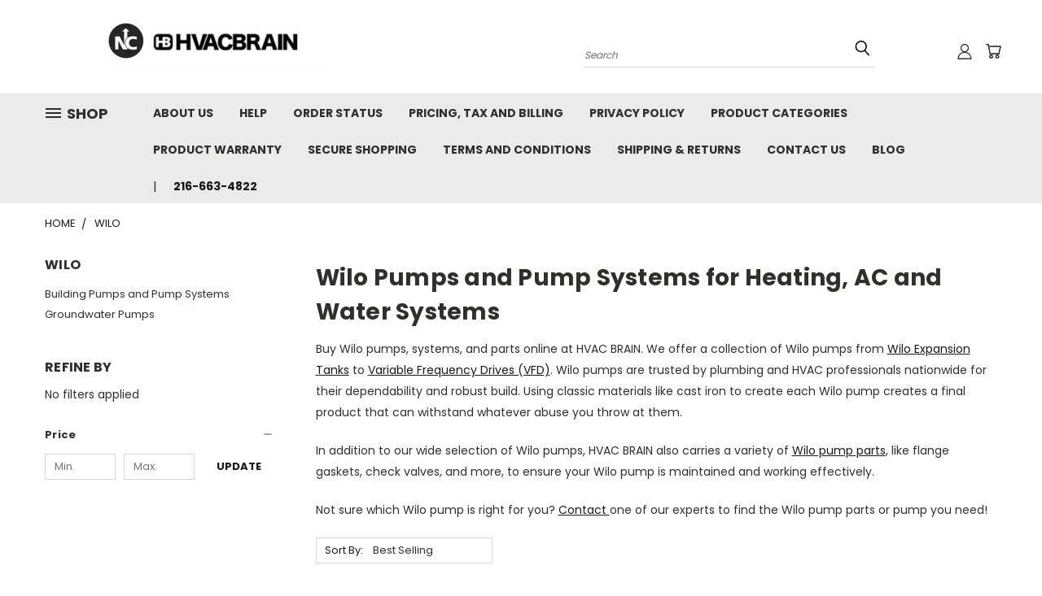

--- FILE ---
content_type: text/html; charset=UTF-8
request_url: https://www.hvacbrain.com/wilo/
body_size: 30029
content:


<!DOCTYPE html>
<html class="no-js" lang="en">
    <head>
       
        <title>Wilo Pumps | Buy Inline, Submersible &amp; Groundwater Wilo Pumps &amp; Parts for Sale at HVAC Brain</title>
        <link rel="dns-prefetch preconnect" href="https://cdn11.bigcommerce.com/s-zboyy3529m" crossorigin><link rel="dns-prefetch preconnect" href="https://fonts.googleapis.com/" crossorigin><link rel="dns-prefetch preconnect" href="https://fonts.gstatic.com/" crossorigin>
        <meta name="description" content="Buy Wilo pumps and parts for heating, AC and water system applications. Built with classical materials like cast iron, Wilo pumps are robust, dependable and can withstand the toughest jobs. Order inline, submersible, groundwater and multi-stage Wilo pumps for sale at HVAC Brain."><link rel='canonical' href='https://www.hvacbrain.com/wilo/' /><meta name='platform' content='bigcommerce.stencil' />
        
                <link rel="next" href="https://www.hvacbrain.com/wilo/?page=2">


        <link href="https://cdn11.bigcommerce.com/s-zboyy3529m/product_images/HVACBRAIN.jpg?t=1484174655" rel="shortcut icon">
       <meta name="viewport" content="width=device-width, initial-scale=1, maximum-scale=1">

       <script>
           document.documentElement.className = document.documentElement.className.replace('no-js', 'js');
       </script>

       <script>
    function browserSupportsAllFeatures() {
        return window.Promise
            && window.fetch
            && window.URL
            && window.URLSearchParams
            && window.WeakMap
            // object-fit support
            && ('objectFit' in document.documentElement.style);
    }

    function loadScript(src) {
        var js = document.createElement('script');
        js.src = src;
        js.onerror = function () {
            console.error('Failed to load polyfill script ' + src);
        };
        document.head.appendChild(js);
    }

    if (!browserSupportsAllFeatures()) {
        loadScript('https://cdn11.bigcommerce.com/s-zboyy3529m/stencil/a94e5200-acf9-013b-e701-0a2c8ea7be77/e/c5067aa0-d977-013c-7741-4e45af084896/dist/theme-bundle.polyfills.js');
    }
</script>

       <script>
           window.lazySizesConfig = window.lazySizesConfig || {};
           window.lazySizesConfig.loadMode = 1;
       </script>
       <script async src="https://cdn11.bigcommerce.com/s-zboyy3529m/stencil/a94e5200-acf9-013b-e701-0a2c8ea7be77/e/c5067aa0-d977-013c-7741-4e45af084896/dist/theme-bundle.head_async.js"></script>
 

        <link href="https://fonts.googleapis.com/css?family=Poppins:400,700&display=swap" rel="stylesheet">
        <link data-stencil-stylesheet href="https://cdn11.bigcommerce.com/s-zboyy3529m/stencil/a94e5200-acf9-013b-e701-0a2c8ea7be77/e/c5067aa0-d977-013c-7741-4e45af084896/css/theme-76ef13e0-1973-013e-1bb7-0af6d13b0b1e.css" rel="stylesheet">
        <link data-stencil-stylesheet href="https://cdn11.bigcommerce.com/s-zboyy3529m/stencil/a94e5200-acf9-013b-e701-0a2c8ea7be77/e/c5067aa0-d977-013c-7741-4e45af084896/css/vault-76ef13e0-1973-013e-1bb7-0af6d13b0b1e.css" rel="stylesheet">
        <link data-stencil-stylesheet href="https://cdn11.bigcommerce.com/s-zboyy3529m/stencil/a94e5200-acf9-013b-e701-0a2c8ea7be77/e/c5067aa0-d977-013c-7741-4e45af084896/css/custom-76ef13e0-1973-013e-1bb7-0af6d13b0b1e.css" rel="stylesheet">

        <!-- Start Tracking Code for analytics_googleanalytics -->



"<!-- Google Tag Manager -->
<script>(function(w,d,s,l,i){w[l]=w[l]||[];w[l].push({'gtm.start':
new Date().getTime(),event:'gtm.js'});var f=d.getElementsByTagName(s)[0],
j=d.createElement(s),dl=l!='dataLayer'?'&l='+l:'';j.async=true;j.src=
'https://www.googletagmanager.com/gtm.js?id='+i+dl;f.parentNode.insertBefore(j,f);
})(window,document,'script','dataLayer','GTM-MQHC6G3');</script>
<!-- End Google Tag Manager →"

<!-- Global site tag (gtag.js) - Google Analytics -->
<script async src="https://www.googletagmanager.com/gtag/js?id=UA-138425243-1"></script>
<script>
  window.dataLayer = window.dataLayer || [];
  function gtag(){dataLayer.push(arguments);}
  gtag('js', new Date());

  gtag('config', 'UA-138425243-1');
</script>


<!-- End Tracking Code for analytics_googleanalytics -->

<!-- Start Tracking Code for analytics_googleanalytics4 -->

<script data-cfasync="false" src="https://cdn11.bigcommerce.com/shared/js/google_analytics4_bodl_subscribers-358423becf5d870b8b603a81de597c10f6bc7699.js" integrity="sha256-gtOfJ3Avc1pEE/hx6SKj/96cca7JvfqllWA9FTQJyfI=" crossorigin="anonymous"></script>
<script data-cfasync="false">
  (function () {
    window.dataLayer = window.dataLayer || [];

    function gtag(){
        dataLayer.push(arguments);
    }

    function initGA4(event) {
         function setupGtag() {
            function configureGtag() {
                gtag('js', new Date());
                gtag('set', 'developer_id.dMjk3Nj', true);
                gtag('config', 'G-RR99E7CTE3');
            }

            var script = document.createElement('script');

            script.src = 'https://www.googletagmanager.com/gtag/js?id=G-RR99E7CTE3';
            script.async = true;
            script.onload = configureGtag;

            document.head.appendChild(script);
        }

        setupGtag();

        if (typeof subscribeOnBodlEvents === 'function') {
            subscribeOnBodlEvents('G-RR99E7CTE3', false);
        }

        window.removeEventListener(event.type, initGA4);
    }

    

    var eventName = document.readyState === 'complete' ? 'consentScriptsLoaded' : 'DOMContentLoaded';
    window.addEventListener(eventName, initGA4, false);
  })()
</script>

<!-- End Tracking Code for analytics_googleanalytics4 -->

<!-- Start Tracking Code for analytics_siteverification -->

<meta name="google-site-verification" content="F0fuTF_LMKcEMR9NU27r0nsCthCCIl-tkqtwSf-Qh2s" />

<!-- End Tracking Code for analytics_siteverification -->

<!-- Start Tracking Code for analytics_visualwebsiteoptimizer -->

<!-- Start Visual Website Optimizer Synchronous Code -->
<script type='text/javascript'>
var _vis_opt_account_id = 33972;
var _vis_opt_protocol = (('https:' == document.location.protocol) ? 'https://' : 'http://');
document.write('<s' + 'cript src="' + _vis_opt_protocol +
'dev.visualwebsiteoptimizer.com/deploy/js_visitor_settings.php?v=1&a='+_vis_opt_account_id+'&url='
+encodeURIComponent(document.URL)+'&random='+Math.random()+'" type="text/javascript">' + '<\/s' + 'cript>');
</script>

<script type='text/javascript'>
if(typeof(_vis_opt_settings_loaded) == "boolean") { document.write('<s' + 'cript src="' + _vis_opt_protocol +
'd5phz18u4wuww.cloudfront.net/vis_opt.js" type="text/javascript">' + '<\/s' + 'cript>'); }
/* if your site already has jQuery 1.4.2, replace vis_opt.js with vis_opt_no_jquery.js above */
</script>

<script type='text/javascript'>
if(typeof(_vis_opt_settings_loaded) == "boolean" && typeof(_vis_opt_top_initialize) == "function") {
        _vis_opt_top_initialize(); vwo_$(document).ready(function() { _vis_opt_bottom_initialize(); });
}
</script>
<!-- End Visual Website Optimizer Synchronous Code -->

<!-- End Tracking Code for analytics_visualwebsiteoptimizer -->


<script type="text/javascript" src="https://checkout-sdk.bigcommerce.com/v1/loader.js" defer ></script>
<script type="text/javascript">
var BCData = {};
</script>
<script type='application/ld+json'> 
{
  "@context": "https://www.schema.org",
  "@type": "organization",
  "name": "HVAC Supply | Buy 60,000+ HVAC Parts & Systems Online from 100+ Companies - HVAC Brain",
  "url": "https://www.hvacbrain.com/",
"image":"https://cdn11.bigcommerce.com/s-zboyy3529m/images/stencil/original/image-manager/595e6b4c34612-brain-logo-small.jpg?_gl=1*beenla*_ga*MzcwODExNDg2LjE2NjA4NTcyMzM.*_ga_WS2VZYPC6G*MTY2MDg4NzM1OC4zLjEuMTY2MDg4ODgxNC4xMC4wLjA.",
  "description": "If you're looking for new or replacement components for your heating & cooling system, HVAC Brain has you covered. Within our HVAC supply store, you can find all the sturdy & high-quality HVAC parts you need to keep your home or business efficiently ventilated. Order parts for HVAC systems today!",
  "address": {
    "@type": "PostalAddress",
    "streetAddress": "9545 Midwest Ave",
    "addressLocality": "Cleveland",
    "addressRegion": "Ohio",
    "postalCode": "44125",
    "addressCountry": "United States"
  },
  "openinghours": ["Mo, Tu, We, Th, Fr 9:00-17:00"],
"priceRange": "$$",
    "telephone": "216-663-4822"
  }
}
 </script><script src="https://ajax.googleapis.com/ajax/libs/jquery/3.6.4/jquery.min.js"></script>
<script>
    $( document ).ready(function() {
      $( '<a href="/contact-us/" ><svg xmlns="http://www.w3.org/2000/svg" width="16" height="16" fill="currentColor" class="bi bi-telephone" viewBox="0 0 16 16"> <path d="M3.654 1.328a.678.678 0 0 0-1.015-.063L1.605 2.3c-.483.484-.661 1.169-.45 1.77a17.568 17.568 0 0 0 4.168 6.608 17.569 17.569 0 0 0 6.608 4.168c.601.211 1.286.033 1.77-.45l1.034-1.034a.678.678 0 0 0-.063-1.015l-2.307-1.794a.678.678 0 0 0-.58-.122l-2.19.547a1.745 1.745 0 0 1-1.657-.459L5.482 8.062a1.745 1.745 0 0 1-.46-1.657l.548-2.19a.678.678 0 0 0-.122-.58L3.654 1.328zM1.884.511a1.745 1.745 0 0 1 2.612.163L6.29 2.98c.329.423.445.974.315 1.494l-.547 2.19a.678.678 0 0 0 .178.643l2.457 2.457a.678.678 0 0 0 .644.178l2.189-.547a1.745 1.745 0 0 1 1.494.315l2.306 1.794c.829.645.905 1.87.163 2.611l-1.034 1.034c-.74.74-1.846 1.065-2.877.702a18.634 18.634 0 0 1-7.01-4.42 18.634 18.634 0 0 1-4.42-7.009c-.362-1.03-.037-2.137.703-2.877L1.885.511z"/> </svg> </a>' ).insertAfter( "li.navUser-item.navUser-item--account.user-icons.account" );
	  $( ".banners .banner span" ).replaceWith( '<span style="font-size: large;">Now Representing the Industry's Best: York Chiller Parts, LG, Aaon & Danfoss VFD's</span>' );
    
    });
</script>

 <script data-cfasync="false" src="https://microapps.bigcommerce.com/bodl-events/1.9.4/index.js" integrity="sha256-Y0tDj1qsyiKBRibKllwV0ZJ1aFlGYaHHGl/oUFoXJ7Y=" nonce="" crossorigin="anonymous"></script>
 <script data-cfasync="false" nonce="">

 (function() {
    function decodeBase64(base64) {
       const text = atob(base64);
       const length = text.length;
       const bytes = new Uint8Array(length);
       for (let i = 0; i < length; i++) {
          bytes[i] = text.charCodeAt(i);
       }
       const decoder = new TextDecoder();
       return decoder.decode(bytes);
    }
    window.bodl = JSON.parse(decodeBase64("[base64]"));
 })()

 </script>

<script nonce="">
(function () {
    var xmlHttp = new XMLHttpRequest();

    xmlHttp.open('POST', 'https://bes.gcp.data.bigcommerce.com/nobot');
    xmlHttp.setRequestHeader('Content-Type', 'application/json');
    xmlHttp.send('{"store_id":"10129606","timezone_offset":"-4.0","timestamp":"2026-01-18T05:11:53.23513400Z","visit_id":"5c4a1676-07d7-4a9f-a64f-05e87c01413b","channel_id":1}');
})();
</script>

        
        <link rel="stylesheet" type="text/css" href="https://cdnjs.cloudflare.com/ajax/libs/slick-carousel/1.8.1/slick.css"/>
        <link rel="stylesheet" type="text/css" href="https://cdnjs.cloudflare.com/ajax/libs/slick-carousel/1.8.1/slick-theme.css"/>
        <link rel="stylesheet" type="text/css" href="https://cdnjs.cloudflare.com/ajax/libs/slick-carousel/1.8.1/fonts/slick.svg"/>
    </head>
    <body>
        <!-- Google Tag Manager (noscript) -->
<noscript><iframe src="https://www.googletagmanager.com/ns.html?id=GTM-MQHC6G3"
height="0" width="0" style="display:none;visibility:hidden"></iframe></noscript>
<!-- End Google Tag Manager (noscript) -->
      <!-- ACTIVE SHOPNAV DIM PAGE -->
      <div id="shopnav-dim-page" style="display: none;">
        <div style="top: 50%; left: 50%; display: none;" id="dialog" class="window">
          <div id="san"></div>
        </div>
        <div style="width: 2478px; font-size: 32pt; color:white; height: 1202px; display: none; opacity: 0.4;" id="mask"></div>
      </div>
      <!-- END ACTIVE SHOPNAV DIM PAGE -->
        <!-- snippet location header -->
        <svg data-src="https://cdn11.bigcommerce.com/s-zboyy3529m/stencil/a94e5200-acf9-013b-e701-0a2c8ea7be77/e/c5067aa0-d977-013c-7741-4e45af084896/img/icon-sprite.svg" class="icons-svg-sprite"></svg>


        <header class="header header-logo--left" role="banner">
    <a href="#" class="mobileMenu-toggle" data-mobile-menu-toggle="menu">
        <span class="mobileMenu-toggleIcon">Toggle menu</span>
    </a>
    
    <script src="https://assets.adobedtm.com/175f7caa2b90/c3287665da00/launch-8318f3bdcea5.min.js" async></script>

  <div class="logo-user-section container">
        <div class="header-logo header-logo--left">
            <a href="https://www.hvacbrain.com/">
            <img class="header-logo-image-unknown-size" src="https://cdn11.bigcommerce.com/s-zboyy3529m/images/stencil/original/combined_logo_pt2_1730926315__01680.original.png" alt="HVAC BRAIN - Northrich Company" title="HVAC BRAIN - Northrich Company">
</a>
        </div>
        <nav class="navUser">
    <ul class="navUser-section navUser-section--alt">

        <div class="dropdown dropdown--quickSearch desktop" id="quickSearch" aria-hidden="true" tabindex="-1" data-prevent-quick-search-close>
            <div class="container">
  <a href="#" class="quickSearch-mobileToggle" title="Submit Search" alt="Submit Search">
      <span class="mobileMenu-toggleIcon"></span>
  </a>
    <form class="form" action="/search.php">
        <fieldset class="form-fieldset">
            <div class="form-field">
                <label class="is-srOnly" for="search_query">Search</label>
                <input class="form-input" data-search-quick name="search_query" id="search_query" data-error-message="Search field cannot be empty." placeholder="Search" autocomplete="off">
                <!-- <input class="button button--primary form-prefixPostfix-button--postfix" type="submit" value=""><svg class="header-icon search-icon"><use xlink:href="#icon-search"></use></svg> -->
            </div>
        </fieldset>
        <div class="search-icon submit">
          <input title="Submit Search" alt="Submit Search" class="button button--primary form-prefixPostfix-button--postfix" type="submit" value="">
          <svg class="header-icon search-icon" title="submit" alt="submit"><use xlink:href="#icon-search"></use></svg>
        </div>
    </form>
    <section class="quickSearchResults" data-bind="html: results"></section>
</div>
        </div>

        <div class="user-icons">
          <!-- <li class="navUser-item navUser-item--cart user-icons">
              <a
                  class="navUser-action"
                  data-cart-preview
                  data-dropdown="cart-preview-dropdown"
                  data-options="align:right"
                  href="/cart.php"
                  aria-label="Cart with 0 items"
                  <span class="navUser-item-cartLabel"><svg class="header-icon cart-icon"><use xlink:href="#icon-cart"></use></svg></span> <span class="countPill cart-quantity"></span>
              </a>

              <div class="dropdown-menu" id="cart-preview-dropdown" data-dropdown-content aria-hidden="true"></div>
          </li> -->

          <li class="navUser-item navUser-item--cart user-icons">
            <a class="navUser-action"
               data-cart-preview
               data-dropdown="cart-preview-dropdown"
               data-options="align:right"
               href="/cart.php"
               aria-label="Cart with 0 items"
            >
                <!-- <span class="navUser-item-cartLabel">Cart</span>
                <span class="countPill cart-quantity"></span> -->
                <span class="navUser-item-cartLabel"><svg class="header-icon cart-icon"><use xlink:href="#icon-cart"></use></svg></span> <span class="countPill cart-quantity"></span>
            </a>

            <div class="dropdown-menu" id="cart-preview-dropdown" data-dropdown-content aria-hidden="true"></div>
        </li>

          

        <a title="Compare Items" class="navUser-action navUser-item--compare" href="/compare" data-compare-nav><svg class="header-icon compare-icon"><use xlink:href="#icon-compare"></use></svg><span class="countPill countPill--positive countPill--alt compare"></span></a>

        <!-- <li class="navUser-item navUser-item--account user-icons account"> -->
                    <!-- <a class="navUser-action" href="/login.php"><svg class="header-icon account-icon"><use xlink:href="#icon-account"></use></svg></a> -->
                    <!-- <ul class="account-link enabled"> -->
    <li class="navUser-item navUser-item--account user-icons account">
        <a class="navUser-action account signin-list" title="User Toolbox" alt="User Toolbox" href="/login.php"><svg class="header-icon account-icon"><use xlink:href="#icon-account"></use></svg></a>
        <!-- <a class="navUser-action login" href="/login.php">Sign in</a> -->
        <div class="dropdown-menu signin-list" id="account-dropdown-signin-list">
          <!-- <h2 class="container-header">Account Info</h2> -->
            <nav class="navBar navBar--sub navBar--account signin-list">
    <ul class="navBar-section signout-list">
      <li>
        <a class="navBar-action signout-list" href="/login.php">Sign in  </a>
          <span class="navUser-or"> or </span>
          <a class="navBar-action signout-list" href="/login.php?action=create_account">  Register</a></li>
    </ul>
</nav>
            <!-- <hr class="left full-width" /> -->
            <!-- { {> components / common / currency-selector-dropdown } } -->
            <!-- <a class="button button--primary signin-register logout-button" href="/login.php">Sign in</a> -->
        </div>
     </li>
<!-- </ul> -->
        <!-- </li> -->

        <li class="navUser-item quicksearch mobile">
            <a class="navUser-action navUser-action--quickSearch desktop-toggle" href="#" data-search="quickSearch" aria-controls="quickSearch" aria-expanded="false"><svg class="header-icon search-icon"><use xlink:href="#icon-search"></use></svg></a>
        </li>

    </ul>
    </div>

</nav>
  </div>
    <div id="menu-wrapper">
        <div class="navPages-container" id="menu" data-menu>
          <div class="navPages-wider desktop">
  <div class="nav-minus-logo">
  <div class="mega-cat-nav ">
    <li class="navPages-item navPages-item-page container-header btn">
      <a class="navPages-action">
        <svg class="mega-menu-icon open"><use xlink:href="#icon-v-menu" /></svg><svg class="mega-menu-icon close"><use xlink:href="#icon-close" /><span class="burger-menu">Shop</span><span class="burger-menu fixed">Menu</span>
      </a>
      <div class="clear"></div>
    </li>
    <nav class="navPages">
      <div class="mega-cat-dropdown">
        <div class="inner">

        <div id="page-wrapper">
        <div class="category-list">
          <h2 class="container-header mobile">All Categories</h2>
          <li class="navPages-item top-level categories">
              <div class="desktop">
    <a class="navPages-action single-level sideNavTopLevel needsclick" href="https://www.hvacbrain.com/aaon/">Aaon</a>
</div>

<div class="mobile">
    <a class="navPages-action single-level sideNavTopLevel needsclick" href="https://www.hvacbrain.com/aaon/">Aaon</a>
</div>
          </li>
          <li class="navPages-item top-level categories">
              <div class="desktop">
    <a class="navPages-action single-level sideNavTopLevel needsclick" href="https://www.hvacbrain.com/air-conditioners/">Air Conditioners</a>
</div>

<div class="mobile">
    <a class="navPages-action single-level sideNavTopLevel needsclick" href="https://www.hvacbrain.com/air-conditioners/">Air Conditioners</a>
</div>
          </li>
          <li class="navPages-item top-level categories">
              <div class="desktop">
    <a class="navPages-action single-level sideNavTopLevel needsclick" href="https://www.hvacbrain.com/armstrong/">Armstrong</a>
</div>

<div class="mobile">
    <a class="navPages-action single-level sideNavTopLevel needsclick" href="https://www.hvacbrain.com/armstrong/">Armstrong</a>
</div>
          </li>
          <li class="navPages-item top-level categories">
              <div class="desktop">
    <a class="navPages-action single-level sideNavTopLevel needsclick" href="https://www.hvacbrain.com/armstrong-pumps/">Armstrong Pumps</a>
</div>

<div class="mobile">
    <a class="navPages-action single-level sideNavTopLevel needsclick" href="https://www.hvacbrain.com/armstrong-pumps/">Armstrong Pumps</a>
</div>
          </li>
          <li class="navPages-item top-level categories">
              <div class="desktop">
    <a class="navPages-action single-level sideNavTopLevel needsclick" href="https://www.hvacbrain.com/lg/">LG</a>
</div>

<div class="mobile">
    <a class="navPages-action single-level sideNavTopLevel needsclick" href="https://www.hvacbrain.com/lg/">LG</a>
</div>
          </li>
          <li class="navPages-item top-level categories">
              <div class="desktop">
    <a class="navPages-action single-level sideNavTopLevel needsclick" href="https://www.hvacbrain.com/york-jci/">York/JCI</a>
</div>

<div class="mobile">
    <a class="navPages-action single-level sideNavTopLevel needsclick" href="https://www.hvacbrain.com/york-jci/">York/JCI</a>
</div>
          </li>
          <li class="navPages-item top-level categories">
              <div class="desktop">
    <a class="navPages-action single-level sideNavTopLevel needsclick" href="https://www.hvacbrain.com/danfoss-1/">Danfoss</a>
</div>

<div class="mobile">
    <a class="navPages-action single-level sideNavTopLevel needsclick" href="https://www.hvacbrain.com/danfoss-1/">Danfoss</a>
</div>
          </li>
          <li class="navPages-item top-level categories">
              <div class="desktop">
    <a class="navPages-action single-level sideNavTopLevel needsclick" href="https://www.hvacbrain.com/schwank-heating/">Schwank Heating</a>
</div>

<div class="mobile">
    <a class="navPages-action single-level sideNavTopLevel needsclick" href="https://www.hvacbrain.com/schwank-heating/">Schwank Heating</a>
</div>
          </li>
          <li class="navPages-item top-level categories">
              <div class="desktop">
    <a class="navPages-action single-level sideNavTopLevel needsclick" href="https://www.hvacbrain.com/gps-1">GPS</a>
</div>

<div class="mobile">
    <a class="navPages-action single-level sideNavTopLevel needsclick" href="https://www.hvacbrain.com/gps-1">GPS</a>
</div>
          </li>
          <li class="navPages-item top-level categories">
              <div class="desktop">
    <a class="navPages-action single-level sideNavTopLevel needsclick" href="https://www.hvacbrain.com/coils/">Coils</a>
</div>

<div class="mobile">
    <a class="navPages-action single-level sideNavTopLevel needsclick" href="https://www.hvacbrain.com/coils/">Coils</a>
</div>
          </li>
          <li class="navPages-item top-level categories">
              <div class="desktop">
    <a class="navPages-action single-level sideNavTopLevel needsclick" href="https://www.hvacbrain.com/airthings/">Airthings</a>
</div>

<div class="mobile">
    <a class="navPages-action single-level sideNavTopLevel needsclick" href="https://www.hvacbrain.com/airthings/">Airthings</a>
</div>
          </li>
          <li class="navPages-item top-level categories">
              <div class="desktop">
    <a class="navPages-action single-level sideNavTopLevel needsclick" href="https://www.hvacbrain.com/cooling-towers/">Cooling Towers</a>
</div>

<div class="mobile">
    <a class="navPages-action single-level sideNavTopLevel needsclick" href="https://www.hvacbrain.com/cooling-towers/">Cooling Towers</a>
</div>
          </li>
          <li class="navPages-item top-level categories">
              <div class="desktop">
    <a class="navPages-action single-level sideNavTopLevel needsclick" href="https://www.hvacbrain.com/dehumidifiers/">Dehumidifiers</a>
</div>

<div class="mobile">
    <a class="navPages-action single-level sideNavTopLevel needsclick" href="https://www.hvacbrain.com/dehumidifiers/">Dehumidifiers</a>
</div>
          </li>
          <li class="navPages-item top-level categories">
              <div class="desktop">
    <a class="navPages-action single-level sideNavTopLevel needsclick" href="https://www.hvacbrain.com/energy-recovery-systems/">Energy Recovery Systems</a>
</div>

<div class="mobile">
    <a class="navPages-action single-level sideNavTopLevel needsclick" href="https://www.hvacbrain.com/energy-recovery-systems/">Energy Recovery Systems</a>
</div>
          </li>
          <li class="navPages-item top-level categories">
              <div class="desktop">
    <a class="navPages-action single-level sideNavTopLevel needsclick" href="https://www.hvacbrain.com/evaporative-cooling/">Evaporative Cooling</a>
</div>

<div class="mobile">
    <a class="navPages-action single-level sideNavTopLevel needsclick" href="https://www.hvacbrain.com/evaporative-cooling/">Evaporative Cooling</a>
</div>
          </li>
          <li class="navPages-item top-level categories">
              <div class="desktop">
    <a class="navPages-action single-level sideNavTopLevel needsclick" href="https://www.hvacbrain.com/filters/">Filters</a>
</div>

<div class="mobile">
    <a class="navPages-action single-level sideNavTopLevel needsclick" href="https://www.hvacbrain.com/filters/">Filters</a>
</div>
          </li>
          <li class="navPages-item top-level categories">
              <div class="desktop">
    <a class="navPages-action single-level sideNavTopLevel needsclick" href="https://www.hvacbrain.com/geothermal-systems/">Geothermal Systems</a>
</div>

<div class="mobile">
    <a class="navPages-action single-level sideNavTopLevel needsclick" href="https://www.hvacbrain.com/geothermal-systems/">Geothermal Systems</a>
</div>
          </li>
          <li class="navPages-item top-level categories">
              <div class="desktop">
    <a class="navPages-action single-level sideNavTopLevel needsclick" href="https://www.hvacbrain.com/heat-exchanger/">Heat Exchanger</a>
</div>

<div class="mobile">
    <a class="navPages-action single-level sideNavTopLevel needsclick" href="https://www.hvacbrain.com/heat-exchanger/">Heat Exchanger</a>
</div>
          </li>
          <li class="navPages-item top-level categories">
              <div class="desktop">
    <a class="navPages-action single-level sideNavTopLevel needsclick" href="https://www.hvacbrain.com/heating-equipment/">Heating Equipment</a>
</div>

<div class="mobile">
    <a class="navPages-action single-level sideNavTopLevel needsclick" href="https://www.hvacbrain.com/heating-equipment/">Heating Equipment</a>
</div>
          </li>
          <li class="navPages-item top-level categories">
              <div class="desktop">
    <a class="navPages-action single-level sideNavTopLevel needsclick" href="https://www.hvacbrain.com/humidifiers/">Humidifiers</a>
</div>

<div class="mobile">
    <a class="navPages-action single-level sideNavTopLevel needsclick" href="https://www.hvacbrain.com/humidifiers/">Humidifiers</a>
</div>
          </li>
          <li class="navPages-item top-level categories">
              <div class="desktop">
    <a class="navPages-action single-level sideNavTopLevel needsclick" href="https://www.hvacbrain.com/hvac-test-instruments/">HVAC Test Instruments</a>
</div>

<div class="mobile">
    <a class="navPages-action single-level sideNavTopLevel needsclick" href="https://www.hvacbrain.com/hvac-test-instruments/">HVAC Test Instruments</a>
</div>
          </li>
          <li class="navPages-item top-level categories">
              <div class="desktop">
    <a class="navPages-action single-level sideNavTopLevel needsclick" href="https://www.hvacbrain.com/hvac-tools/">HVAC Tools</a>
</div>

<div class="mobile">
    <a class="navPages-action single-level sideNavTopLevel needsclick" href="https://www.hvacbrain.com/hvac-tools/">HVAC Tools</a>
</div>
          </li>
          <li class="navPages-item top-level categories">
              <div class="desktop">
    <a class="navPages-action single-level sideNavTopLevel needsclick" href="https://www.hvacbrain.com/hvacr-and-appliance-controls/">HVACR and Appliance Controls</a>
</div>

<div class="mobile">
    <a class="navPages-action single-level sideNavTopLevel needsclick" href="https://www.hvacbrain.com/hvacr-and-appliance-controls/">HVACR and Appliance Controls</a>
</div>
          </li>
          <li class="navPages-item top-level categories">
              <div class="desktop">
    <a class="navPages-action single-level sideNavTopLevel needsclick" href="https://www.hvacbrain.com/lighting/">Lighting</a>
</div>

<div class="mobile">
    <a class="navPages-action single-level sideNavTopLevel needsclick" href="https://www.hvacbrain.com/lighting/">Lighting</a>
</div>
          </li>
          <li class="navPages-item top-level categories">
              <div class="desktop">
    <a class="navPages-action single-level sideNavTopLevel needsclick" href="https://www.hvacbrain.com/meters-gauges-regulators/">Meters, Gauges, Regulators</a>
</div>

<div class="mobile">
    <a class="navPages-action single-level sideNavTopLevel needsclick" href="https://www.hvacbrain.com/meters-gauges-regulators/">Meters, Gauges, Regulators</a>
</div>
          </li>
          <li class="navPages-item top-level categories">
              <div class="desktop">
    <a class="navPages-action single-level sideNavTopLevel needsclick" href="https://www.hvacbrain.com/motors-and-drives/">Motors and Drives</a>
</div>

<div class="mobile">
    <a class="navPages-action single-level sideNavTopLevel needsclick" href="https://www.hvacbrain.com/motors-and-drives/">Motors and Drives</a>
</div>
          </li>
          <li class="navPages-item top-level categories">
              <div class="desktop">
    <a class="navPages-action single-level sideNavTopLevel needsclick" href="https://www.hvacbrain.com/refrigeration-and-a-c-parts/">Refrigeration and A/C Parts</a>
</div>

<div class="mobile">
    <a class="navPages-action single-level sideNavTopLevel needsclick" href="https://www.hvacbrain.com/refrigeration-and-a-c-parts/">Refrigeration and A/C Parts</a>
</div>
          </li>
          <li class="navPages-item top-level categories">
              <div class="desktop">
    <a class="navPages-action single-level sideNavTopLevel needsclick" href="https://www.hvacbrain.com/carel-humidifier/">Carel Humidifier </a>
</div>

<div class="mobile">
    <a class="navPages-action single-level sideNavTopLevel needsclick" href="https://www.hvacbrain.com/carel-humidifier/">Carel Humidifier </a>
</div>
          </li>
          <li class="navPages-item top-level categories">
              <div class="desktop">
    <a class="navPages-action single-level sideNavTopLevel needsclick" href="https://www.hvacbrain.com/plumbing/">Plumbing</a>
</div>

<div class="mobile">
    <a class="navPages-action single-level sideNavTopLevel needsclick" href="https://www.hvacbrain.com/plumbing/">Plumbing</a>
</div>
          </li>
          <li class="navPages-item top-level categories">
              <div class="desktop">
    <a class="navPages-action single-level sideNavTopLevel needsclick" href="https://www.hvacbrain.com/pumps/">Pumps</a>
</div>

<div class="mobile">
    <a class="navPages-action single-level sideNavTopLevel needsclick" href="https://www.hvacbrain.com/pumps/">Pumps</a>
</div>
          </li>
          <li class="navPages-item top-level categories">
              <div class="desktop">
    <a class="navPages-action single-level sideNavTopLevel needsclick" href="https://www.hvacbrain.com/sensors/">Sensors</a>
</div>

<div class="mobile">
    <a class="navPages-action single-level sideNavTopLevel needsclick" href="https://www.hvacbrain.com/sensors/">Sensors</a>
</div>
          </li>
          <li class="navPages-item top-level categories">
              <div class="desktop">
    <a class="navPages-action single-level sideNavTopLevel needsclick" href="https://www.hvacbrain.com/uv-light/">UV Light</a>
</div>

<div class="mobile">
    <a class="navPages-action single-level sideNavTopLevel needsclick" href="https://www.hvacbrain.com/uv-light/">UV Light</a>
</div>
          </li>
          <li class="navPages-item top-level categories">
              <div class="desktop">
    <a class="navPages-action single-level sideNavTopLevel needsclick" href="https://www.hvacbrain.com/valves/">Valves</a>
</div>

<div class="mobile">
    <a class="navPages-action single-level sideNavTopLevel needsclick" href="https://www.hvacbrain.com/valves/">Valves</a>
</div>
          </li>
          <li class="navPages-item top-level categories">
              <div class="desktop">
    <a class="navPages-action single-level sideNavTopLevel needsclick" href="https://www.hvacbrain.com/ventilation/">Ventilation</a>
</div>

<div class="mobile">
    <a class="navPages-action single-level sideNavTopLevel needsclick" href="https://www.hvacbrain.com/ventilation/">Ventilation</a>
</div>
          </li>
          <li class="navPages-item top-level categories">
              <div class="desktop">
    <a class="navPages-action single-level sideNavTopLevel needsclick" href="https://www.hvacbrain.com/vibration-and-sound-control/">Vibration and Sound Control</a>
</div>

<div class="mobile">
    <a class="navPages-action single-level sideNavTopLevel needsclick" href="https://www.hvacbrain.com/vibration-and-sound-control/">Vibration and Sound Control</a>
</div>
          </li>
          <li class="navPages-item top-level categories">
              <div class="desktop">
    <a class="navPages-action single-level sideNavTopLevel needsclick" href="https://www.hvacbrain.com/a-o-smith/">A.O.SMITH</a>
</div>

<div class="mobile">
    <a class="navPages-action single-level sideNavTopLevel needsclick" href="https://www.hvacbrain.com/a-o-smith/">A.O.SMITH</a>
</div>
          </li>
          <li class="navPages-item top-level categories">
              <div class="desktop">
    <a class="navPages-action single-level sideNavTopLevel needsclick" href="https://www.hvacbrain.com/automation-components-inc/">Automation Components Inc</a>
</div>

<div class="mobile">
    <a class="navPages-action single-level sideNavTopLevel needsclick" href="https://www.hvacbrain.com/automation-components-inc/">Automation Components Inc</a>
</div>
          </li>
          <li class="navPages-item top-level categories">
              <div class="desktop">
    <a class="navPages-action single-level sideNavTopLevel needsclick" href="https://www.hvacbrain.com/aerovox/">Aerovox</a>
</div>

<div class="mobile">
    <a class="navPages-action single-level sideNavTopLevel needsclick" href="https://www.hvacbrain.com/aerovox/">Aerovox</a>
</div>
          </li>
          <li class="navPages-item top-level categories">
              <div class="desktop">
    <a class="navPages-action single-level sideNavTopLevel needsclick" href="https://www.hvacbrain.com/airtherm/">Airtherm</a>
</div>

<div class="mobile">
    <a class="navPages-action single-level sideNavTopLevel needsclick" href="https://www.hvacbrain.com/airtherm/">Airtherm</a>
</div>
          </li>
          <li class="navPages-item top-level categories">
              <div class="desktop">
    <a class="navPages-action single-level sideNavTopLevel needsclick" href="https://www.hvacbrain.com/amtrol/">Amtrol</a>
</div>

<div class="mobile">
    <a class="navPages-action single-level sideNavTopLevel needsclick" href="https://www.hvacbrain.com/amtrol/">Amtrol</a>
</div>
          </li>
          <li class="navPages-item top-level categories">
              <div class="desktop">
    <a class="navPages-action single-level sideNavTopLevel needsclick" href="https://www.hvacbrain.com/belimo/">Belimo</a>
</div>

<div class="mobile">
    <a class="navPages-action single-level sideNavTopLevel needsclick" href="https://www.hvacbrain.com/belimo/">Belimo</a>
</div>
          </li>
          <li class="navPages-item top-level categories">
              <div class="desktop">
    <a class="navPages-action single-level sideNavTopLevel needsclick" href="https://www.hvacbrain.com/browning/">Browning</a>
</div>

<div class="mobile">
    <a class="navPages-action single-level sideNavTopLevel needsclick" href="https://www.hvacbrain.com/browning/">Browning</a>
</div>
          </li>
          <li class="navPages-item top-level categories">
              <div class="desktop">
    <a class="navPages-action single-level sideNavTopLevel needsclick" href="https://www.hvacbrain.com/brune/">Brune</a>
</div>

<div class="mobile">
    <a class="navPages-action single-level sideNavTopLevel needsclick" href="https://www.hvacbrain.com/brune/">Brune</a>
</div>
          </li>
          <li class="navPages-item top-level categories">
              <div class="desktop">
    <a class="navPages-action single-level sideNavTopLevel needsclick" href="https://www.hvacbrain.com/carrier/">CARRIER</a>
</div>

<div class="mobile">
    <a class="navPages-action single-level sideNavTopLevel needsclick" href="https://www.hvacbrain.com/carrier/">CARRIER</a>
</div>
          </li>
          <li class="navPages-item top-level categories">
              <div class="desktop">
    <a class="navPages-action single-level sideNavTopLevel needsclick" href="https://www.hvacbrain.com/century-motors/">Century Motors</a>
</div>

<div class="mobile">
    <a class="navPages-action single-level sideNavTopLevel needsclick" href="https://www.hvacbrain.com/century-motors/">Century Motors</a>
</div>
          </li>
          <li class="navPages-item top-level categories">
              <div class="desktop">
    <a class="navPages-action single-level sideNavTopLevel needsclick" href="https://www.hvacbrain.com/cimberio-valve/">Cimberio Valve</a>
</div>

<div class="mobile">
    <a class="navPages-action single-level sideNavTopLevel needsclick" href="https://www.hvacbrain.com/cimberio-valve/">Cimberio Valve</a>
</div>
          </li>
          <li class="navPages-item top-level categories">
              <div class="desktop">
    <a class="navPages-action single-level sideNavTopLevel needsclick" href="https://www.hvacbrain.com/cleveland-controls/">Cleveland Controls</a>
</div>

<div class="mobile">
    <a class="navPages-action single-level sideNavTopLevel needsclick" href="https://www.hvacbrain.com/cleveland-controls/">Cleveland Controls</a>
</div>
          </li>
          <li class="navPages-item top-level categories">
              <div class="desktop">
    <a class="navPages-action single-level sideNavTopLevel needsclick" href="https://www.hvacbrain.com/dristeem/">Dristeem</a>
</div>

<div class="mobile">
    <a class="navPages-action single-level sideNavTopLevel needsclick" href="https://www.hvacbrain.com/dristeem/">Dristeem</a>
</div>
          </li>
          <li class="navPages-item top-level categories">
              <div class="desktop">
    <a class="navPages-action single-level sideNavTopLevel needsclick" href="https://www.hvacbrain.com/duralast/">DuraLast</a>
</div>

<div class="mobile">
    <a class="navPages-action single-level sideNavTopLevel needsclick" href="https://www.hvacbrain.com/duralast/">DuraLast</a>
</div>
          </li>
          <li class="navPages-item top-level categories">
              <div class="desktop">
    <a class="navPages-action single-level sideNavTopLevel needsclick" href="https://www.hvacbrain.com/dwyer-instruments/">Dwyer Instruments</a>
</div>

<div class="mobile">
    <a class="navPages-action single-level sideNavTopLevel needsclick" href="https://www.hvacbrain.com/dwyer-instruments/">Dwyer Instruments</a>
</div>
          </li>
          <li class="navPages-item top-level categories">
              <div class="desktop">
    <a class="navPages-action single-level sideNavTopLevel needsclick" href="https://www.hvacbrain.com/e-instruments/">E Instruments</a>
</div>

<div class="mobile">
    <a class="navPages-action single-level sideNavTopLevel needsclick" href="https://www.hvacbrain.com/e-instruments/">E Instruments</a>
</div>
          </li>
          <li class="navPages-item top-level categories">
              <div class="desktop">
    <a class="navPages-action single-level sideNavTopLevel needsclick" href="https://www.hvacbrain.com/ebac/">Ebac</a>
</div>

<div class="mobile">
    <a class="navPages-action single-level sideNavTopLevel needsclick" href="https://www.hvacbrain.com/ebac/">Ebac</a>
</div>
          </li>
          <li class="navPages-item top-level categories">
              <div class="desktop">
    <a class="navPages-action single-level sideNavTopLevel needsclick" href="https://www.hvacbrain.com/ebm-papst/">ebm-papst</a>
</div>

<div class="mobile">
    <a class="navPages-action single-level sideNavTopLevel needsclick" href="https://www.hvacbrain.com/ebm-papst/">ebm-papst</a>
</div>
          </li>
          <li class="navPages-item top-level categories">
              <div class="desktop">
    <a class="navPages-action single-level sideNavTopLevel needsclick" href="https://www.hvacbrain.com/economaster/">Economaster</a>
</div>

<div class="mobile">
    <a class="navPages-action single-level sideNavTopLevel needsclick" href="https://www.hvacbrain.com/economaster/">Economaster</a>
</div>
          </li>
          <li class="navPages-item top-level categories">
              <div class="desktop">
    <a class="navPages-action single-level sideNavTopLevel needsclick" href="https://www.hvacbrain.com/elco-motor/">ELCO Motor</a>
</div>

<div class="mobile">
    <a class="navPages-action single-level sideNavTopLevel needsclick" href="https://www.hvacbrain.com/elco-motor/">ELCO Motor</a>
</div>
          </li>
          <li class="navPages-item top-level categories">
              <div class="desktop">
    <a class="navPages-action single-level sideNavTopLevel needsclick" href="https://www.hvacbrain.com/electric-motor-and-specialties/">Electric Motor and Specialties</a>
</div>

<div class="mobile">
    <a class="navPages-action single-level sideNavTopLevel needsclick" href="https://www.hvacbrain.com/electric-motor-and-specialties/">Electric Motor and Specialties</a>
</div>
          </li>
          <li class="navPages-item top-level categories">
              <div class="desktop">
    <a class="navPages-action single-level sideNavTopLevel needsclick" href="https://www.hvacbrain.com/embraco/">Embraco</a>
</div>

<div class="mobile">
    <a class="navPages-action single-level sideNavTopLevel needsclick" href="https://www.hvacbrain.com/embraco/">Embraco</a>
</div>
          </li>
          <li class="navPages-item top-level categories">
              <div class="desktop">
    <a class="navPages-action single-level sideNavTopLevel needsclick" href="https://www.hvacbrain.com/enerac/">Enerac</a>
</div>

<div class="mobile">
    <a class="navPages-action single-level sideNavTopLevel needsclick" href="https://www.hvacbrain.com/enerac/">Enerac</a>
</div>
          </li>
          <li class="navPages-item top-level categories">
              <div class="desktop">
    <a class="navPages-action single-level sideNavTopLevel needsclick" href="https://www.hvacbrain.com/evolve/">Evolve</a>
</div>

<div class="mobile">
    <a class="navPages-action single-level sideNavTopLevel needsclick" href="https://www.hvacbrain.com/evolve/">Evolve</a>
</div>
          </li>
          <li class="navPages-item top-level categories">
              <div class="desktop">
    <a class="navPages-action single-level sideNavTopLevel needsclick" href="https://www.hvacbrain.com/fasco/">FASCO</a>
</div>

<div class="mobile">
    <a class="navPages-action single-level sideNavTopLevel needsclick" href="https://www.hvacbrain.com/fasco/">FASCO</a>
</div>
          </li>
          <li class="navPages-item top-level categories">
              <div class="desktop">
    <a class="navPages-action single-level sideNavTopLevel needsclick" href="https://www.hvacbrain.com/fireye/">Fireye</a>
</div>

<div class="mobile">
    <a class="navPages-action single-level sideNavTopLevel needsclick" href="https://www.hvacbrain.com/fireye/">Fireye</a>
</div>
          </li>
          <li class="navPages-item top-level categories">
              <div class="desktop">
    <a class="navPages-action single-level sideNavTopLevel needsclick" href="https://www.hvacbrain.com/flatplate/">FlatPlate</a>
</div>

<div class="mobile">
    <a class="navPages-action single-level sideNavTopLevel needsclick" href="https://www.hvacbrain.com/flatplate/">FlatPlate</a>
</div>
          </li>
          <li class="navPages-item top-level categories">
              <div class="desktop">
    <a class="navPages-action single-level sideNavTopLevel needsclick" href="https://www.hvacbrain.com/genteq/">genteq</a>
</div>

<div class="mobile">
    <a class="navPages-action single-level sideNavTopLevel needsclick" href="https://www.hvacbrain.com/genteq/">genteq</a>
</div>
          </li>
          <li class="navPages-item top-level categories">
              <div class="desktop">
    <a class="navPages-action single-level sideNavTopLevel needsclick" href="https://www.hvacbrain.com/hci/">HCi</a>
</div>

<div class="mobile">
    <a class="navPages-action single-level sideNavTopLevel needsclick" href="https://www.hvacbrain.com/hci/">HCi</a>
</div>
          </li>
          <li class="navPages-item top-level categories">
              <div class="desktop">
    <a class="navPages-action single-level sideNavTopLevel needsclick" href="https://www.hvacbrain.com/heatcraft/">Heatcraft</a>
</div>

<div class="mobile">
    <a class="navPages-action single-level sideNavTopLevel needsclick" href="https://www.hvacbrain.com/heatcraft/">Heatcraft</a>
</div>
          </li>
          <li class="navPages-item top-level categories">
              <div class="desktop">
    <a class="navPages-action single-level sideNavTopLevel needsclick" href="https://www.hvacbrain.com/heatex/">Heatex</a>
</div>

<div class="mobile">
    <a class="navPages-action single-level sideNavTopLevel needsclick" href="https://www.hvacbrain.com/heatex/">Heatex</a>
</div>
          </li>
          <li class="navPages-item top-level categories">
              <div class="desktop">
    <a class="navPages-action single-level sideNavTopLevel needsclick" href="https://www.hvacbrain.com/herrmidifier/">Herrmidifier</a>
</div>

<div class="mobile">
    <a class="navPages-action single-level sideNavTopLevel needsclick" href="https://www.hvacbrain.com/herrmidifier/">Herrmidifier</a>
</div>
          </li>
          <li class="navPages-item top-level categories">
              <div class="desktop">
    <a class="navPages-action single-level sideNavTopLevel needsclick" href="https://www.hvacbrain.com/honeywell/">HONEYWELL</a>
</div>

<div class="mobile">
    <a class="navPages-action single-level sideNavTopLevel needsclick" href="https://www.hvacbrain.com/honeywell/">HONEYWELL</a>
</div>
          </li>
          <li class="navPages-item top-level categories">
              <div class="desktop">
    <a class="navPages-action single-level sideNavTopLevel needsclick" href="https://www.hvacbrain.com/icm/">ICM</a>
</div>

<div class="mobile">
    <a class="navPages-action single-level sideNavTopLevel needsclick" href="https://www.hvacbrain.com/icm/">ICM</a>
</div>
          </li>
          <li class="navPages-item top-level categories">
              <div class="desktop">
    <a class="navPages-action single-level sideNavTopLevel needsclick" href="https://www.hvacbrain.com/islandaire/">Islandaire</a>
</div>

<div class="mobile">
    <a class="navPages-action single-level sideNavTopLevel needsclick" href="https://www.hvacbrain.com/islandaire/">Islandaire</a>
</div>
          </li>
          <li class="navPages-item top-level categories">
              <div class="desktop">
    <a class="navPages-action single-level sideNavTopLevel needsclick" href="https://www.hvacbrain.com/johnstone/">Johnstone</a>
</div>

<div class="mobile">
    <a class="navPages-action single-level sideNavTopLevel needsclick" href="https://www.hvacbrain.com/johnstone/">Johnstone</a>
</div>
          </li>
          <li class="navPages-item top-level categories">
              <div class="desktop">
    <a class="navPages-action single-level sideNavTopLevel needsclick" href="https://www.hvacbrain.com/lafert-motors/">Lafert Motors</a>
</div>

<div class="mobile">
    <a class="navPages-action single-level sideNavTopLevel needsclick" href="https://www.hvacbrain.com/lafert-motors/">Lafert Motors</a>
</div>
          </li>
          <li class="navPages-item top-level categories">
              <div class="desktop">
    <a class="navPages-action single-level sideNavTopLevel needsclick" href="https://www.hvacbrain.com/lau-fan/">Lau Fan</a>
</div>

<div class="mobile">
    <a class="navPages-action single-level sideNavTopLevel needsclick" href="https://www.hvacbrain.com/lau-fan/">Lau Fan</a>
</div>
          </li>
          <li class="navPages-item top-level categories">
              <div class="desktop">
    <a class="navPages-action single-level sideNavTopLevel needsclick" href="https://www.hvacbrain.com/lennox/">LENNOX</a>
</div>

<div class="mobile">
    <a class="navPages-action single-level sideNavTopLevel needsclick" href="https://www.hvacbrain.com/lennox/">LENNOX</a>
</div>
          </li>
          <li class="navPages-item top-level categories">
              <div class="desktop">
    <a class="navPages-action single-level sideNavTopLevel needsclick" href="https://www.hvacbrain.com/littelfuse/">Littelfuse</a>
</div>

<div class="mobile">
    <a class="navPages-action single-level sideNavTopLevel needsclick" href="https://www.hvacbrain.com/littelfuse/">Littelfuse</a>
</div>
          </li>
          <li class="navPages-item top-level categories">
              <div class="desktop">
    <a class="navPages-action single-level sideNavTopLevel needsclick" href="https://www.hvacbrain.com/magic-aire/">Magic Aire</a>
</div>

<div class="mobile">
    <a class="navPages-action single-level sideNavTopLevel needsclick" href="https://www.hvacbrain.com/magic-aire/">Magic Aire</a>
</div>
          </li>
          <li class="navPages-item top-level categories">
              <div class="desktop">
    <a class="navPages-action single-level sideNavTopLevel needsclick" href="https://www.hvacbrain.com/marathon-motors/">Marathon Motors</a>
</div>

<div class="mobile">
    <a class="navPages-action single-level sideNavTopLevel needsclick" href="https://www.hvacbrain.com/marathon-motors/">Marathon Motors</a>
</div>
          </li>
          <li class="navPages-item top-level categories">
              <div class="desktop">
    <a class="navPages-action single-level sideNavTopLevel needsclick" href="https://www.hvacbrain.com/marley/">Marley</a>
</div>

<div class="mobile">
    <a class="navPages-action single-level sideNavTopLevel needsclick" href="https://www.hvacbrain.com/marley/">Marley</a>
</div>
          </li>
          <li class="navPages-item top-level categories">
              <div class="desktop">
    <a class="navPages-action single-level sideNavTopLevel needsclick" href="https://www.hvacbrain.com/mars-air-curtains/">Mars Air Curtains</a>
</div>

<div class="mobile">
    <a class="navPages-action single-level sideNavTopLevel needsclick" href="https://www.hvacbrain.com/mars-air-curtains/">Mars Air Curtains</a>
</div>
          </li>
          <li class="navPages-item top-level categories">
              <div class="desktop">
    <a class="navPages-action single-level sideNavTopLevel needsclick" href="https://www.hvacbrain.com/milbar/">Milbar</a>
</div>

<div class="mobile">
    <a class="navPages-action single-level sideNavTopLevel needsclick" href="https://www.hvacbrain.com/milbar/">Milbar</a>
</div>
          </li>
          <li class="navPages-item top-level categories">
              <div class="desktop">
    <a class="navPages-action single-level sideNavTopLevel needsclick" href="https://www.hvacbrain.com/miller-leaman/">Miller-Leaman</a>
</div>

<div class="mobile">
    <a class="navPages-action single-level sideNavTopLevel needsclick" href="https://www.hvacbrain.com/miller-leaman/">Miller-Leaman</a>
</div>
          </li>
          <li class="navPages-item top-level categories">
              <div class="desktop">
    <a class="navPages-action single-level sideNavTopLevel needsclick" href="https://www.hvacbrain.com/modine-hot-dawg/">Modine Hot Dawg</a>
</div>

<div class="mobile">
    <a class="navPages-action single-level sideNavTopLevel needsclick" href="https://www.hvacbrain.com/modine-hot-dawg/">Modine Hot Dawg</a>
</div>
          </li>
          <li class="navPages-item top-level categories">
              <div class="desktop">
    <a class="navPages-action single-level sideNavTopLevel needsclick" href="https://www.hvacbrain.com/morrill-motors/">Morrill Motors</a>
</div>

<div class="mobile">
    <a class="navPages-action single-level sideNavTopLevel needsclick" href="https://www.hvacbrain.com/morrill-motors/">Morrill Motors</a>
</div>
          </li>
          <li class="navPages-item top-level categories">
              <div class="desktop">
    <a class="navPages-action single-level sideNavTopLevel needsclick" href="https://www.hvacbrain.com/movex/">Movex</a>
</div>

<div class="mobile">
    <a class="navPages-action single-level sideNavTopLevel needsclick" href="https://www.hvacbrain.com/movex/">Movex</a>
</div>
          </li>
          <li class="navPages-item top-level categories">
              <div class="desktop">
    <a class="navPages-action single-level sideNavTopLevel needsclick" href="https://www.hvacbrain.com/multifan-vostermans/">Multifan(Vostermans)</a>
</div>

<div class="mobile">
    <a class="navPages-action single-level sideNavTopLevel needsclick" href="https://www.hvacbrain.com/multifan-vostermans/">Multifan(Vostermans)</a>
</div>
          </li>
          <li class="navPages-item top-level categories">
              <div class="desktop">
    <a class="navPages-action single-level sideNavTopLevel needsclick" href="https://www.hvacbrain.com/nordyne/">NORDYNE</a>
</div>

<div class="mobile">
    <a class="navPages-action single-level sideNavTopLevel needsclick" href="https://www.hvacbrain.com/nordyne/">NORDYNE</a>
</div>
          </li>
          <li class="navPages-item top-level categories">
              <div class="desktop">
    <a class="navPages-action single-level sideNavTopLevel needsclick" href="https://www.hvacbrain.com/condair-nortec-hvac/">Condair (Nortec)</a>
</div>

<div class="mobile">
    <a class="navPages-action single-level sideNavTopLevel needsclick" href="https://www.hvacbrain.com/condair-nortec-hvac/">Condair (Nortec)</a>
</div>
          </li>
          <li class="navPages-item top-level categories">
              <div class="desktop">
    <a class="navPages-action single-level sideNavTopLevel needsclick" href="https://www.hvacbrain.com/nu-air/">nu-air</a>
</div>

<div class="mobile">
    <a class="navPages-action single-level sideNavTopLevel needsclick" href="https://www.hvacbrain.com/nu-air/">nu-air</a>
</div>
          </li>
          <li class="navPages-item top-level categories">
              <div class="desktop">
    <a class="navPages-action single-level sideNavTopLevel needsclick" href="https://www.hvacbrain.com/packard/">Packard</a>
</div>

<div class="mobile">
    <a class="navPages-action single-level sideNavTopLevel needsclick" href="https://www.hvacbrain.com/packard/">Packard</a>
</div>
          </li>
          <li class="navPages-item top-level categories">
              <div class="desktop">
    <a class="navPages-action single-level sideNavTopLevel needsclick" href="https://www.hvacbrain.com/permatron/">Permatron</a>
</div>

<div class="mobile">
    <a class="navPages-action single-level sideNavTopLevel needsclick" href="https://www.hvacbrain.com/permatron/">Permatron</a>
</div>
          </li>
          <li class="navPages-item top-level categories">
              <div class="desktop">
    <a class="navPages-action single-level sideNavTopLevel needsclick" href="https://www.hvacbrain.com/plastec/">Plastec</a>
</div>

<div class="mobile">
    <a class="navPages-action single-level sideNavTopLevel needsclick" href="https://www.hvacbrain.com/plastec/">Plastec</a>
</div>
          </li>
          <li class="navPages-item top-level categories">
              <div class="desktop">
    <a class="navPages-action single-level sideNavTopLevel needsclick" href="https://www.hvacbrain.com/promax/">Promax</a>
</div>

<div class="mobile">
    <a class="navPages-action single-level sideNavTopLevel needsclick" href="https://www.hvacbrain.com/promax/">Promax</a>
</div>
          </li>
          <li class="navPages-item top-level categories">
              <div class="desktop">
    <a class="navPages-action single-level sideNavTopLevel needsclick" href="https://www.hvacbrain.com/protec/">Protec</a>
</div>

<div class="mobile">
    <a class="navPages-action single-level sideNavTopLevel needsclick" href="https://www.hvacbrain.com/protec/">Protec</a>
</div>
          </li>
          <li class="navPages-item top-level categories">
              <div class="desktop">
    <a class="navPages-action single-level sideNavTopLevel needsclick" href="https://www.hvacbrain.com/qmark/">Qmark</a>
</div>

<div class="mobile">
    <a class="navPages-action single-level sideNavTopLevel needsclick" href="https://www.hvacbrain.com/qmark/">Qmark</a>
</div>
          </li>
          <li class="navPages-item top-level categories">
              <div class="desktop">
    <a class="navPages-action single-level sideNavTopLevel needsclick" href="https://www.hvacbrain.com/rae-coil/">RAE Coil</a>
</div>

<div class="mobile">
    <a class="navPages-action single-level sideNavTopLevel needsclick" href="https://www.hvacbrain.com/rae-coil/">RAE Coil</a>
</div>
          </li>
          <li class="navPages-item top-level categories">
              <div class="desktop">
    <a class="navPages-action single-level sideNavTopLevel needsclick" href="https://www.hvacbrain.com/raywall/">Raywall</a>
</div>

<div class="mobile">
    <a class="navPages-action single-level sideNavTopLevel needsclick" href="https://www.hvacbrain.com/raywall/">Raywall</a>
</div>
          </li>
          <li class="navPages-item top-level categories">
              <div class="desktop">
    <a class="navPages-action single-level sideNavTopLevel needsclick" href="https://www.hvacbrain.com/regal-beloit/">Regal Beloit</a>
</div>

<div class="mobile">
    <a class="navPages-action single-level sideNavTopLevel needsclick" href="https://www.hvacbrain.com/regal-beloit/">Regal Beloit</a>
</div>
          </li>
          <li class="navPages-item top-level categories">
              <div class="desktop">
    <a class="navPages-action single-level sideNavTopLevel needsclick" href="https://www.hvacbrain.com/revcor/">REVCOR</a>
</div>

<div class="mobile">
    <a class="navPages-action single-level sideNavTopLevel needsclick" href="https://www.hvacbrain.com/revcor/">REVCOR</a>
</div>
          </li>
          <li class="navPages-item top-level categories">
              <div class="desktop">
    <a class="navPages-action single-level sideNavTopLevel needsclick" href="https://www.hvacbrain.com/robinair/">Robinair</a>
</div>

<div class="mobile">
    <a class="navPages-action single-level sideNavTopLevel needsclick" href="https://www.hvacbrain.com/robinair/">Robinair</a>
</div>
          </li>
          <li class="navPages-item top-level categories">
              <div class="desktop">
    <a class="navPages-action single-level sideNavTopLevel needsclick" href="https://www.hvacbrain.com/saginomiya/">SAGINOMIYA</a>
</div>

<div class="mobile">
    <a class="navPages-action single-level sideNavTopLevel needsclick" href="https://www.hvacbrain.com/saginomiya/">SAGINOMIYA</a>
</div>
          </li>
          <li class="navPages-item top-level categories">
              <div class="desktop">
    <a class="navPages-action single-level sideNavTopLevel needsclick" href="https://www.hvacbrain.com/secop/">Secop</a>
</div>

<div class="mobile">
    <a class="navPages-action single-level sideNavTopLevel needsclick" href="https://www.hvacbrain.com/secop/">Secop</a>
</div>
          </li>
          <li class="navPages-item top-level categories">
              <div class="desktop">
    <a class="navPages-action single-level sideNavTopLevel needsclick" href="https://www.hvacbrain.com/siemens/">Siemens</a>
</div>

<div class="mobile">
    <a class="navPages-action single-level sideNavTopLevel needsclick" href="https://www.hvacbrain.com/siemens/">Siemens</a>
</div>
          </li>
          <li class="navPages-item top-level categories">
              <div class="desktop">
    <a class="navPages-action single-level sideNavTopLevel needsclick" href="https://www.hvacbrain.com/stadler-form/">Stadler Form</a>
</div>

<div class="mobile">
    <a class="navPages-action single-level sideNavTopLevel needsclick" href="https://www.hvacbrain.com/stadler-form/">Stadler Form</a>
</div>
          </li>
          <li class="navPages-item top-level categories">
              <div class="desktop">
    <a class="navPages-action single-level sideNavTopLevel needsclick" href="https://www.hvacbrain.com/stamford-metal/">Stamford Metal</a>
</div>

<div class="mobile">
    <a class="navPages-action single-level sideNavTopLevel needsclick" href="https://www.hvacbrain.com/stamford-metal/">Stamford Metal</a>
</div>
          </li>
          <li class="navPages-item top-level categories">
              <div class="desktop">
    <a class="navPages-action single-level sideNavTopLevel needsclick" href="https://www.hvacbrain.com/sterling/">Sterling</a>
</div>

<div class="mobile">
    <a class="navPages-action single-level sideNavTopLevel needsclick" href="https://www.hvacbrain.com/sterling/">Sterling</a>
</div>
          </li>
          <li class="navPages-item top-level categories">
              <div class="desktop">
    <a class="navPages-action single-level sideNavTopLevel needsclick" href="https://www.hvacbrain.com/stulz/">Stulz</a>
</div>

<div class="mobile">
    <a class="navPages-action single-level sideNavTopLevel needsclick" href="https://www.hvacbrain.com/stulz/">Stulz</a>
</div>
          </li>
          <li class="navPages-item top-level categories">
              <div class="desktop">
    <a class="navPages-action single-level sideNavTopLevel needsclick" href="https://www.hvacbrain.com/swep/">SWEP</a>
</div>

<div class="mobile">
    <a class="navPages-action single-level sideNavTopLevel needsclick" href="https://www.hvacbrain.com/swep/">SWEP</a>
</div>
          </li>
          <li class="navPages-item top-level categories">
              <div class="desktop">
    <a class="navPages-action single-level sideNavTopLevel needsclick" href="https://www.hvacbrain.com/term-lok/">Term-LOK</a>
</div>

<div class="mobile">
    <a class="navPages-action single-level sideNavTopLevel needsclick" href="https://www.hvacbrain.com/term-lok/">Term-LOK</a>
</div>
          </li>
          <li class="navPages-item top-level categories">
              <div class="desktop">
    <a class="navPages-action single-level sideNavTopLevel needsclick" href="https://www.hvacbrain.com/thompson/">Thompson</a>
</div>

<div class="mobile">
    <a class="navPages-action single-level sideNavTopLevel needsclick" href="https://www.hvacbrain.com/thompson/">Thompson</a>
</div>
          </li>
          <li class="navPages-item top-level categories">
              <div class="desktop">
    <a class="navPages-action single-level sideNavTopLevel needsclick" href="https://www.hvacbrain.com/tif/">TIF</a>
</div>

<div class="mobile">
    <a class="navPages-action single-level sideNavTopLevel needsclick" href="https://www.hvacbrain.com/tif/">TIF</a>
</div>
          </li>
          <li class="navPages-item top-level categories">
              <div class="desktop">
    <a class="navPages-action single-level sideNavTopLevel needsclick" href="https://www.hvacbrain.com/titan-capacitor/">Titan Capacitor</a>
</div>

<div class="mobile">
    <a class="navPages-action single-level sideNavTopLevel needsclick" href="https://www.hvacbrain.com/titan-capacitor/">Titan Capacitor</a>
</div>
          </li>
          <li class="navPages-item top-level categories">
              <div class="desktop">
    <a class="navPages-action single-level sideNavTopLevel needsclick" href="https://www.hvacbrain.com/titan-hd/">Titan HD</a>
</div>

<div class="mobile">
    <a class="navPages-action single-level sideNavTopLevel needsclick" href="https://www.hvacbrain.com/titan-hd/">Titan HD</a>
</div>
          </li>
          <li class="navPages-item top-level categories">
              <div class="desktop">
    <a class="navPages-action single-level sideNavTopLevel needsclick" href="https://www.hvacbrain.com/titan-max/">Titan Max</a>
</div>

<div class="mobile">
    <a class="navPages-action single-level sideNavTopLevel needsclick" href="https://www.hvacbrain.com/titan-max/">Titan Max</a>
</div>
          </li>
          <li class="navPages-item top-level categories">
              <div class="desktop">
    <a class="navPages-action single-level sideNavTopLevel needsclick" href="https://www.hvacbrain.com/torqstart/">TorqStart</a>
</div>

<div class="mobile">
    <a class="navPages-action single-level sideNavTopLevel needsclick" href="https://www.hvacbrain.com/torqstart/">TorqStart</a>
</div>
          </li>
          <li class="navPages-item top-level categories">
              <div class="desktop">
    <a class="navPages-action single-level sideNavTopLevel needsclick" href="https://www.hvacbrain.com/toshiba/">Toshiba</a>
</div>

<div class="mobile">
    <a class="navPages-action single-level sideNavTopLevel needsclick" href="https://www.hvacbrain.com/toshiba/">Toshiba</a>
</div>
          </li>
          <li class="navPages-item top-level categories">
              <div class="desktop">
    <a class="navPages-action single-level sideNavTopLevel needsclick" href="https://www.hvacbrain.com/trion/">Trion</a>
</div>

<div class="mobile">
    <a class="navPages-action single-level sideNavTopLevel needsclick" href="https://www.hvacbrain.com/trion/">Trion</a>
</div>
          </li>
          <li class="navPages-item top-level categories">
              <div class="desktop">
    <a class="navPages-action single-level sideNavTopLevel needsclick" href="https://www.hvacbrain.com/tutco/">Tutco</a>
</div>

<div class="mobile">
    <a class="navPages-action single-level sideNavTopLevel needsclick" href="https://www.hvacbrain.com/tutco/">Tutco</a>
</div>
          </li>
          <li class="navPages-item top-level categories">
              <div class="desktop">
    <a class="navPages-action single-level sideNavTopLevel needsclick" href="https://www.hvacbrain.com/us-seal/">US SEAL</a>
</div>

<div class="mobile">
    <a class="navPages-action single-level sideNavTopLevel needsclick" href="https://www.hvacbrain.com/us-seal/">US SEAL</a>
</div>
          </li>
          <li class="navPages-item top-level categories">
              <div class="desktop">
    <a class="navPages-action single-level sideNavTopLevel needsclick" href="https://www.hvacbrain.com/vents-us-ventilation/">Vents-Us Ventilation</a>
</div>

<div class="mobile">
    <a class="navPages-action single-level sideNavTopLevel needsclick" href="https://www.hvacbrain.com/vents-us-ventilation/">Vents-Us Ventilation</a>
</div>
          </li>
          <li class="navPages-item top-level categories">
              <div class="desktop">
    <a class="navPages-action single-level sideNavTopLevel needsclick" href="https://www.hvacbrain.com/vibro-acoustics/">Vibro Acoustics</a>
</div>

<div class="mobile">
    <a class="navPages-action single-level sideNavTopLevel needsclick" href="https://www.hvacbrain.com/vibro-acoustics/">Vibro Acoustics</a>
</div>
          </li>
          <li class="navPages-item top-level categories">
              <div class="desktop">
    <a class="navPages-action single-level sideNavTopLevel needsclick" href="https://www.hvacbrain.com/vortex/">Vortex</a>
</div>

<div class="mobile">
    <a class="navPages-action single-level sideNavTopLevel needsclick" href="https://www.hvacbrain.com/vortex/">Vortex</a>
</div>
          </li>
          <li class="navPages-item top-level categories">
              <div class="desktop">
    <a class="navPages-action single-level sideNavTopLevel needsclick" href="https://www.hvacbrain.com/vulcan-radiator/">Vulcan Radiator</a>
</div>

<div class="mobile">
    <a class="navPages-action single-level sideNavTopLevel needsclick" href="https://www.hvacbrain.com/vulcan-radiator/">Vulcan Radiator</a>
</div>
          </li>
          <li class="navPages-item top-level categories">
              <div class="desktop">
    <a class="navPages-action single-level sideNavTopLevel needsclick" href="https://www.hvacbrain.com/williams-furnace/">Williams Furnace</a>
</div>

<div class="mobile">
    <a class="navPages-action single-level sideNavTopLevel needsclick" href="https://www.hvacbrain.com/williams-furnace/">Williams Furnace</a>
</div>
          </li>
          <li class="navPages-item top-level categories activePage">
              <div class="desktop">
    <a class="navPages-action single-level sideNavTopLevel needsclick activePage" href="https://www.hvacbrain.com/wilo/">Wilo</a>
</div>

<div class="mobile">
    <a class="navPages-action single-level sideNavTopLevel needsclick activePage" href="https://www.hvacbrain.com/wilo/">Wilo</a>
</div>
          </li>
          <li class="navPages-item top-level categories">
              <div class="desktop">
    <a class="navPages-action single-level sideNavTopLevel needsclick" href="https://www.hvacbrain.com/zsi-clamps/">ZSI Clamps</a>
</div>

<div class="mobile">
    <a class="navPages-action single-level sideNavTopLevel needsclick" href="https://www.hvacbrain.com/zsi-clamps/">ZSI Clamps</a>
</div>
          </li>
        </div>
      <div class="pagination-container"><a class="navPages-action previous"><i class="icon prev" aria-hidden="true"><svg><use xlink:href="#icon-chevron-left" /></svg></i></a><span class="dots"></span><a class="navPages-action next"><i class="icon next" aria-hidden="true"><svg><use xlink:href="#icon-chevron-left" /></svg></i></a></div>
      <hr class="sidenav"/>
        </div>
        </div>

        <div class="sticky-navpages">
          <h2 class="container-header mobile">Navigation</h2>
            <li class="navPages-item top-level pages mega-nav-pages">
                <div class="nav-page-list mega-nav-page-list">
<a class="navPages-action sideNavTopLevel" href="https://www.hvacbrain.com/aboutus/">About Us</a>
<div class="clear"></div>
</div>
            </li>
            <li class="navPages-item top-level pages mega-nav-pages">
                <div class="nav-page-list mega-nav-page-list">
<a class="navPages-action sideNavTopLevel" href="https://www.hvacbrain.com/help/">Help</a>
<div class="clear"></div>
</div>
            </li>
            <li class="navPages-item top-level pages mega-nav-pages">
                <div class="nav-page-list mega-nav-page-list">
<a class="navPages-action sideNavTopLevel" href="https://www.hvacbrain.com/help/order-status/">Order Status</a>
<div class="clear"></div>
</div>
            </li>
            <li class="navPages-item top-level pages mega-nav-pages">
                <div class="nav-page-list mega-nav-page-list">
<a class="navPages-action sideNavTopLevel" href="https://www.hvacbrain.com/help/pricing-tax-and-billing/">Pricing, Tax and Billing</a>
<div class="clear"></div>
</div>
            </li>
            <li class="navPages-item top-level pages mega-nav-pages">
                <div class="nav-page-list mega-nav-page-list">
<a class="navPages-action sideNavTopLevel" href="https://www.hvacbrain.com/privacy/">Privacy Policy</a>
<div class="clear"></div>
</div>
            </li>
            <li class="navPages-item top-level pages mega-nav-pages">
                <div class="nav-page-list mega-nav-page-list">
<a class="navPages-action sideNavTopLevel" href="https://www.hvacbrain.com/product-categories/">Product Categories</a>
<div class="clear"></div>
</div>
            </li>
            <li class="navPages-item top-level pages mega-nav-pages">
                <div class="nav-page-list mega-nav-page-list">
<a class="navPages-action sideNavTopLevel" href="https://www.hvacbrain.com/product-warranty/">Product Warranty</a>
<div class="clear"></div>
</div>
            </li>
            <li class="navPages-item top-level pages mega-nav-pages">
                <div class="nav-page-list mega-nav-page-list">
<a class="navPages-action sideNavTopLevel" href="https://www.hvacbrain.com/help/secure-shopping/">Secure Shopping</a>
<div class="clear"></div>
</div>
            </li>
            <li class="navPages-item top-level pages mega-nav-pages">
                <div class="nav-page-list mega-nav-page-list">
<a class="navPages-action sideNavTopLevel" href="https://www.hvacbrain.com/terms/">Terms and Conditions</a>
<div class="clear"></div>
</div>
            </li>
            <li class="navPages-item top-level pages mega-nav-pages">
                <div class="nav-page-list mega-nav-page-list">
<a class="navPages-action sideNavTopLevel" href="https://www.hvacbrain.com/shipping-returns/">Shipping &amp; Returns </a>
<div class="clear"></div>
</div>
            </li>
            <li class="navPages-item top-level pages mega-nav-pages">
                <div class="nav-page-list mega-nav-page-list">
<a class="navPages-action sideNavTopLevel" href="https://www.hvacbrain.com/contact-us/">Contact Us</a>
<div class="clear"></div>
</div>
            </li>
            <li class="navPages-item top-level pages mega-nav-pages">
                <div class="nav-page-list mega-nav-page-list">
<a class="navPages-action sideNavTopLevel" href="https://www.hvacbrain.com/blog/">Blog</a>
<div class="clear"></div>
</div>
            </li>
        </div>

        <!-- BRANDS VISIBILITY -->
        <div class="brands ">
          <h2 class="container-header mobile">Brands</h2>
                   <li class="navPages-item mobile">
                        <a class="navPages-action" href="https://www.hvacbrain.com/brands/Dwyer-Instruments.html">Dwyer Instruments</a>
                    </li>
                   <li class="navPages-item mobile">
                        <a class="navPages-action" href="https://www.hvacbrain.com/brands/Belimo.html">Belimo</a>
                    </li>
                   <li class="navPages-item mobile">
                        <a class="navPages-action" href="https://www.hvacbrain.com/brands/Siemens.html">Siemens</a>
                    </li>
                   <li class="navPages-item mobile">
                        <a class="navPages-action" href="https://www.hvacbrain.com/brands/Carrier.html">Carrier</a>
                    </li>
                   <li class="navPages-item mobile">
                        <a class="navPages-action" href="https://www.hvacbrain.com/brands/Raywall.html">Raywall</a>
                    </li>
                   <li class="navPages-item mobile">
                        <a class="navPages-action" href="https://www.hvacbrain.com/condair-nortec/">Condair (Nortec)</a>
                    </li>
                   <li class="navPages-item mobile">
                        <a class="navPages-action" href="https://www.hvacbrain.com/aci-automation-components-inc/">ACI (Automation Components Inc.)</a>
                    </li>
                   <li class="navPages-item mobile">
                        <a class="navPages-action" href="https://www.hvacbrain.com/brands/Lafert-Motors.html">Lafert Motors</a>
                    </li>
                   <li class="navPages-item mobile">
                        <a class="navPages-action" href="https://www.hvacbrain.com/brands/AMTROL.html">AMTROL</a>
                    </li>
                   <li class="navPages-item mobile">
                        <a class="navPages-action" href="https://www.hvacbrain.com/brands/Magic-Aire.html">Magic Aire</a>
                    </li>
                    <li class="navPages-item mobile view-all brands">
                        <a class="navPages-action" href="/brands/">View all Brands</a>
                    </li>
        </div>

            <div class="clear"></div>

        <div class="clear"></div>
      </div>
      <div class="clear"></div>
    </div>
    <div class="nav-right-fixed">
    <div class="nav-right">
    <ul class="navPages-list nav-page-list one  navPages-list-depth-max">
        <ul class="navPages-list nav-page-list two">
           <li class="navPages-item">
               <div class="nav-page-list">
<a class="navPages-action" href="https://www.hvacbrain.com/aboutus/">About Us</a>
<div class="clear"></div>
</div>
           </li>
           <li class="navPages-item">
               <div class="nav-page-list">
<a class="navPages-action" href="https://www.hvacbrain.com/help/">Help</a>
<div class="clear"></div>
</div>
           </li>
           <li class="navPages-item">
               <div class="nav-page-list">
<a class="navPages-action" href="https://www.hvacbrain.com/help/order-status/">Order Status</a>
<div class="clear"></div>
</div>
           </li>
           <li class="navPages-item">
               <div class="nav-page-list">
<a class="navPages-action" href="https://www.hvacbrain.com/help/pricing-tax-and-billing/">Pricing, Tax and Billing</a>
<div class="clear"></div>
</div>
           </li>
           <li class="navPages-item">
               <div class="nav-page-list">
<a class="navPages-action" href="https://www.hvacbrain.com/privacy/">Privacy Policy</a>
<div class="clear"></div>
</div>
           </li>
           <li class="navPages-item">
               <div class="nav-page-list">
<a class="navPages-action" href="https://www.hvacbrain.com/product-categories/">Product Categories</a>
<div class="clear"></div>
</div>
           </li>
           <li class="navPages-item">
               <div class="nav-page-list">
<a class="navPages-action" href="https://www.hvacbrain.com/product-warranty/">Product Warranty</a>
<div class="clear"></div>
</div>
           </li>
           <li class="navPages-item">
               <div class="nav-page-list">
<a class="navPages-action" href="https://www.hvacbrain.com/help/secure-shopping/">Secure Shopping</a>
<div class="clear"></div>
</div>
           </li>
           <li class="navPages-item">
               <div class="nav-page-list">
<a class="navPages-action" href="https://www.hvacbrain.com/terms/">Terms and Conditions</a>
<div class="clear"></div>
</div>
           </li>
           <li class="navPages-item">
               <div class="nav-page-list">
<a class="navPages-action" href="https://www.hvacbrain.com/shipping-returns/">Shipping &amp; Returns </a>
<div class="clear"></div>
</div>
           </li>
           <li class="navPages-item">
               <div class="nav-page-list">
<a class="navPages-action" href="https://www.hvacbrain.com/contact-us/">Contact Us</a>
<div class="clear"></div>
</div>
           </li>
           <li class="navPages-item">
               <div class="nav-page-list">
<a class="navPages-action" href="https://www.hvacbrain.com/blog/">Blog</a>
<div class="clear"></div>
</div>
           </li>
         <li class="navPages-item navPages-item-page pages phone-number">
           <a class="navPages-action phone-number">216-663-4822</a>
         </li>
   </ul>

    </ul>
    </div>



</nav>

</div>

</div>
</div>
          <div class="clear"></div>
        </div>
      <div class="clear"></div>
    </div>
    <div class="clear"></div>

</header>
<div data-content-region="header_below_nav--global"><div data-layout-id="a3eae018-2ced-4769-b973-fbebe0a9276a">       <div data-sub-layout-container="c063cde3-b23e-40b2-9c13-addffd378991" data-layout-name="Layout">
    <style data-container-styling="c063cde3-b23e-40b2-9c13-addffd378991">
        [data-sub-layout-container="c063cde3-b23e-40b2-9c13-addffd378991"] {
            box-sizing: border-box;
            display: flex;
            flex-wrap: wrap;
            z-index: 0;
            position: relative;
            height: ;
            padding-top: 0px;
            padding-right: 0px;
            padding-bottom: 0px;
            padding-left: 0px;
            margin-top: 0px;
            margin-right: 0px;
            margin-bottom: 0px;
            margin-left: 0px;
            border-width: 0px;
            border-style: solid;
            border-color: #333333;
        }

        [data-sub-layout-container="c063cde3-b23e-40b2-9c13-addffd378991"]:after {
            display: block;
            position: absolute;
            top: 0;
            left: 0;
            bottom: 0;
            right: 0;
            background-size: cover;
            z-index: auto;
        }
    </style>

    <div data-sub-layout="52f07e42-05b7-42e3-a5eb-90b50e693e59">
        <style data-column-styling="52f07e42-05b7-42e3-a5eb-90b50e693e59">
            [data-sub-layout="52f07e42-05b7-42e3-a5eb-90b50e693e59"] {
                display: flex;
                flex-direction: column;
                box-sizing: border-box;
                flex-basis: 100%;
                max-width: 100%;
                z-index: 0;
                position: relative;
                height: ;
                padding-top: 0px;
                padding-right: 10.5px;
                padding-bottom: 0px;
                padding-left: 10.5px;
                margin-top: 0px;
                margin-right: 0px;
                margin-bottom: 0px;
                margin-left: 0px;
                border-width: 0px;
                border-style: solid;
                border-color: #333333;
                justify-content: center;
            }
            [data-sub-layout="52f07e42-05b7-42e3-a5eb-90b50e693e59"]:after {
                display: block;
                position: absolute;
                top: 0;
                left: 0;
                bottom: 0;
                right: 0;
                background-size: cover;
                z-index: auto;
            }
            @media only screen and (max-width: 700px) {
                [data-sub-layout="52f07e42-05b7-42e3-a5eb-90b50e693e59"] {
                    flex-basis: 100%;
                    max-width: 100%;
                }
            }
        </style>
    </div>
</div>

       <div data-sub-layout-container="6bab7ba7-045c-409d-bade-ded3556b679a" data-layout-name="Layout">
    <style data-container-styling="6bab7ba7-045c-409d-bade-ded3556b679a">
        [data-sub-layout-container="6bab7ba7-045c-409d-bade-ded3556b679a"] {
            box-sizing: border-box;
            display: flex;
            flex-wrap: wrap;
            z-index: 0;
            position: relative;
            height: ;
            padding-top: 0px;
            padding-right: 0px;
            padding-bottom: 0px;
            padding-left: 0px;
            margin-top: 0px;
            margin-right: 0px;
            margin-bottom: 0px;
            margin-left: 0px;
            border-width: 0px;
            border-style: solid;
            border-color: #333333;
        }

        [data-sub-layout-container="6bab7ba7-045c-409d-bade-ded3556b679a"]:after {
            display: block;
            position: absolute;
            top: 0;
            left: 0;
            bottom: 0;
            right: 0;
            background-size: cover;
            z-index: auto;
        }
    </style>

    <div data-sub-layout="5a2a9fd0-5c62-45c8-9060-4bbecb738533">
        <style data-column-styling="5a2a9fd0-5c62-45c8-9060-4bbecb738533">
            [data-sub-layout="5a2a9fd0-5c62-45c8-9060-4bbecb738533"] {
                display: flex;
                flex-direction: column;
                box-sizing: border-box;
                flex-basis: 100%;
                max-width: 100%;
                z-index: 0;
                position: relative;
                height: ;
                padding-top: 0px;
                padding-right: 10.5px;
                padding-bottom: 0px;
                padding-left: 10.5px;
                margin-top: 0px;
                margin-right: 0px;
                margin-bottom: 0px;
                margin-left: 0px;
                border-width: 0px;
                border-style: solid;
                border-color: #333333;
                justify-content: center;
            }
            [data-sub-layout="5a2a9fd0-5c62-45c8-9060-4bbecb738533"]:after {
                display: block;
                position: absolute;
                top: 0;
                left: 0;
                bottom: 0;
                right: 0;
                background-size: cover;
                z-index: auto;
            }
            @media only screen and (max-width: 700px) {
                [data-sub-layout="5a2a9fd0-5c62-45c8-9060-4bbecb738533"] {
                    flex-basis: 100%;
                    max-width: 100%;
                }
            }
        </style>
    </div>
</div>

</div></div>
<div class="clear"></div>
        <div class="body" data-currency-code="USD">
     
    <div class="container">
        
<ul class="breadcrumbs" itemscope itemtype="http://schema.org/BreadcrumbList">
        <li class="breadcrumb " itemprop="itemListElement" itemscope itemtype="http://schema.org/ListItem">
                <a href="https://www.hvacbrain.com/" class="breadcrumb-label" itemprop="item"><span itemprop="name">Home</span></a>
            <meta itemprop="position" content="1" />
        </li>
        <li class="breadcrumb is-active" itemprop="itemListElement" itemscope itemtype="http://schema.org/ListItem">
                <meta itemprop="item" content="https://www.hvacbrain.com/wilo/">
                <span class="breadcrumb-label" itemprop="name">Wilo</span>
            <meta itemprop="position" content="2" />
        </li>
</ul>

<div class="page category">
        <aside class="page-sidebar" id="faceted-search-container">
            <nav>
        <div class="sidebarBlock">
            <h5 class="sidebarBlock-heading">Wilo</h5>
            <ul class="navList">
                <li class="navList-item">
                    <a class="navList-action" href="https://www.hvacbrain.com/wilo/building-pumps-and-pump-systems/" alt="Building Pumps and Pump Systems" title="Building Pumps and Pump Systems">Building Pumps and Pump Systems</a>
                </li>
                <li class="navList-item">
                    <a class="navList-action" href="https://www.hvacbrain.com/wilo/groundwater-pumps/" alt="Groundwater Pumps" title="Groundwater Pumps">Groundwater Pumps</a>
                </li>
            </ul>
        </div>

        <div id="facetedSearch" class="facetedSearch sidebarBlock">
    <div class="facetedSearch-refineFilters sidebarBlock">
    <h5 class="sidebarBlock-heading">
        Refine by
    </h5>

        No filters applied

</div>

    <a href="#facetedSearch-navList" role="button" class="facetedSearch-toggle toggleLink" data-collapsible>
        <span class="facetedSearch-toggle-text">
                Browse by Brand, Price &amp; more

        </span>

        <span class="facetedSearch-toggle-indicator">
            <span class="toggleLink-text toggleLink-text--on">
                Hide Filters

                <i class="icon" aria-hidden="true">
                    <svg><use xlink:href="#icon-keyboard-arrow-up"/></svg>
                </i>
            </span>

            <span class="toggleLink-text toggleLink-text--off">
                Show Filters

                <i class="icon" aria-hidden="true">
                    <svg><use xlink:href="#icon-keyboard-arrow-down"/></svg>
                </i>
            </span>
        </span>
    </a>

        <div
            id="facetedSearch-navList"
            class="facetedSearch-navList blocker-container">
            <div class="accordion accordion--navList">
                        
                        <div class="accordion-block">
    <div
        class="accordion-navigation toggleLink  is-open "
        role="button"
        data-collapsible="#facetedSearch-content--price">
        <h5 class="accordion-title">
            Price
        </h5>

        <div class="accordion-navigation-actions">
            <svg class="icon accordion-indicator toggleLink-text toggleLink-text--off">
                <use xlink:href="#icon-add" />
            </svg>
            <svg class="icon accordion-indicator toggleLink-text toggleLink-text--on">
                <use xlink:href="#icon-remove" />
            </svg>
        </div>
    </div>

    <div id="facetedSearch-content--price" class="accordion-content  is-open ">
        <form id="facet-range-form" class="form" method="get" data-faceted-search-range novalidate>
            <input type="hidden" name="search_query" value="">
            <fieldset class="form-fieldset">
                <div class="form-minMaxRow">
                    <div class="form-field">
                        <input
                            name="min_price"
                            placeholder="Min."
                            min="0"
                            class="form-input form-input--small"
                            required
                            type="number"
                            value=""
                        />
                    </div>

                    <div class="form-field">
                        <input
                            name="max_price"
                            placeholder="Max."
                            min="0"
                            class="form-input form-input--small"
                            required
                            type="number"
                            value=""
                        />
                    </div>

                    <div class="form-field">
                        <button class="button button--small" type="submit">
                            Update
                        </button>
                    </div>
                </div>

                <div class="form-inlineMessage"></div>
            </fieldset>
        </form>
    </div>
</div>

                        
            </div>

            <div class="blocker" style="display: none;"></div>
        </div>
</div>
</nav>
        </aside>

    <main class="page-content" id="product-listing-container">
      <!--<h1 class="page-heading">Wilo</h1>-->
      <div data-content-region="category_below_header"></div>
      <h1><span id="docs-internal-guid-b499237a-7fff-3981-b7c4-11835272c17c"><span>Wilo Pumps and Pump Systems for Heating, AC and Water Systems</span></span></h1>
<p>Buy Wilo pumps, systems, and parts online at HVAC BRAIN. We offer a collection of Wilo pumps from <a href="https://www.hvacbrain.com/wilo/building-pumps-and-pump-systems/greenroom-boiler-room-accessories/expansion-tanks/">Wilo Expansion Tanks</a> to <a href="https://www.hvacbrain.com/wilo/groundwater-pumps/vfd-variable-frequency-drives/">Variable Frequency Drives (VFD)</a>. Wilo pumps are trusted by plumbing and HVAC professionals nationwide for their dependability and robust build. Using classic materials like cast iron to create each Wilo pump creates a final product that can withstand whatever abuse you throw at them.&nbsp;</p>
<p>In addition to our wide selection of Wilo pumps, HVAC BRAIN also carries a variety of <a href="https://www.hvacbrain.com/wilo/building-pumps-and-pump-systems/replacement-parts/">Wilo pump parts</a>, like flange gaskets, check valves, and more, to ensure your Wilo pump is maintained and working effectively.</p>
<p>Not sure which Wilo pump is right for you? <a href="https://www.hvacbrain.com/contact-us/">Contact </a>one of our experts to find the Wilo pump parts or pump you need!</p>
      <!--LONE STAR CUSTOM SUBCATEGORY GRID-->
          <div class="subcategory-grid  visible-on-mobile">
              <!-- navList removed
              <ul class="navList">
                      <li class="subcategory-item">
                          <div class="subcategory-link-container">
                              <a class="subcateogory-image-link" href="https://www.hvacbrain.com/wilo/building-pumps-and-pump-systems/" alt="Building Pumps and Pump Systems">
                                      <div class="subcategory-image placeholder-image zoom-image-container"><br /></div></a>
                          </div>
                              <a class="subcategory-link" href="https://www.hvacbrain.com/wilo/building-pumps-and-pump-systems/" alt="Building Pumps and Pump Systems"><span class="subcategory-name">Building Pumps and Pump Systems</span></a>
                          <div class="clear"></div>
                      </li>
                      <li class="subcategory-item">
                          <div class="subcategory-link-container">
                              <a class="subcateogory-image-link" href="https://www.hvacbrain.com/wilo/groundwater-pumps/" alt="Groundwater Pumps">
                                      <div class="subcategory-image placeholder-image zoom-image-container"><br /></div></a>
                          </div>
                              <a class="subcategory-link" href="https://www.hvacbrain.com/wilo/groundwater-pumps/" alt="Groundwater Pumps"><span class="subcategory-name">Groundwater Pumps</span></a>
                          <div class="clear"></div>
                      </li>
              </ul>
              navList removed -->
            <form class="actionBar" method="get" data-sort-by>
    <fieldset class="form-fieldset actionBar-section">
    <div class="form-field">
        <label class="form-label" for="sort">Sort By:</label>
        <select class="form-select form-select--small" name="sort" id="sort">
            <option value="featured" >Featured Items</option>
            <option value="newest" >Newest Items</option>
            <option value="bestselling" selected>Best Selling</option>
            <option value="alphaasc" >A to Z</option>
            <option value="alphadesc" >Z to A</option>
            <option value="avgcustomerreview" >By Review</option>
            <option value="priceasc" >Price: Ascending</option>
            <option value="pricedesc" >Price: Descending</option>
        </select>
    </div>
</fieldset>

</form>

<form action="/compare" method='POST'  data-product-compare>
            <ul class="productGrid">
    <li class="product">
            <article class="card " >
    <figure class="card-figure">
        <a href="https://www.hvacbrain.com/Wilo-2067598/" >
           <div class="card-img-container">
               <img src="https://cdn11.bigcommerce.com/s-zboyy3529m/images/stencil/500x659/products/57927/39918/Wilo%202067598-2__19313.1474229129.jpg?c=2" alt="Wilo 2067598, Cast Iron Circulator, Top S 3 x 70  3PH,460V" title="Wilo 2067598, Cast Iron Circulator, Top S 3 x 70  3PH,460V" data-sizes="auto"
    srcset="https://cdn11.bigcommerce.com/s-zboyy3529m/images/stencil/80w/products/57927/39918/Wilo%202067598-2__19313.1474229129.jpg?c=2"
data-srcset="https://cdn11.bigcommerce.com/s-zboyy3529m/images/stencil/80w/products/57927/39918/Wilo%202067598-2__19313.1474229129.jpg?c=2 80w, https://cdn11.bigcommerce.com/s-zboyy3529m/images/stencil/160w/products/57927/39918/Wilo%202067598-2__19313.1474229129.jpg?c=2 160w, https://cdn11.bigcommerce.com/s-zboyy3529m/images/stencil/320w/products/57927/39918/Wilo%202067598-2__19313.1474229129.jpg?c=2 320w, https://cdn11.bigcommerce.com/s-zboyy3529m/images/stencil/640w/products/57927/39918/Wilo%202067598-2__19313.1474229129.jpg?c=2 640w, https://cdn11.bigcommerce.com/s-zboyy3529m/images/stencil/960w/products/57927/39918/Wilo%202067598-2__19313.1474229129.jpg?c=2 960w, https://cdn11.bigcommerce.com/s-zboyy3529m/images/stencil/1280w/products/57927/39918/Wilo%202067598-2__19313.1474229129.jpg?c=2 1280w, https://cdn11.bigcommerce.com/s-zboyy3529m/images/stencil/1920w/products/57927/39918/Wilo%202067598-2__19313.1474229129.jpg?c=2 1920w, https://cdn11.bigcommerce.com/s-zboyy3529m/images/stencil/2560w/products/57927/39918/Wilo%202067598-2__19313.1474229129.jpg?c=2 2560w"

class="lazyload card-image"

 />
           </div>
       </a>
        <figcaption class="card-figcaption desktop">
            <div class="card-figcaption-body">
                                <a href="#" class="button button--small card-figcaption-button quickview" data-product-id="57927">Quick view</a>
                    <label class="button button--small card-figcaption-button" for="compare-57927">
                        Compare <input type="checkbox" name="products[]" value="57927" id="compare-57927" data-compare-id="57927">
                    </label>
                            <a href="https://www.hvacbrain.com/cart.php?action=add&amp;product_id=57927" data-event-type="product-click" class="button button--small card-figcaption-button">Add to Cart</a>
             </div>
        </figcaption> <!-- card-figcaption desktop -->
    </figure>
    <div class="card-body">
            <p class="card-text" data-test-info-type="brandName">Wilo</p>
        <h4 class="card-title">
                <a href="https://www.hvacbrain.com/Wilo-2067598/" >Wilo 2067598, Cast Iron Circulator, Top S 3 x 70 3PH, 460V</a>
        </h4>

        <div class="card-text" data-test-info-type="price">
                
        <div class="price-section price-section--withoutTax rrp-price--withoutTax" style="display: none;">
            MSRP:
            <span data-product-rrp-price-without-tax class="price price--rrp">
                
            </span>
        </div>
        <div class="price-section price-section--withoutTax non-sale-price--withoutTax" style="display: none;">
            Was:
            <span data-product-non-sale-price-without-tax class="price price--non-sale">
                
            </span>
        </div>
        <div class="price-section price-section--withoutTax" >
            <span class="price-label" >
                
            </span>
            <span class="price-now-label" style="display: none;">
                Now:
            </span>
            <span data-product-price-without-tax class="price price--withoutTax">$3,300.00</span>
        </div>
        </div>
            </div>
    <figcaption class="card-figcaption mobile">
        <div class="card-figcaption-body">
                            <a href="#" class="button button--small card-figcaption-button quickview" data-product-id="57927">Quick view</a>
                <label class="button button--small card-figcaption-button" for="compare-57927">
                    Compare <input type="checkbox" name="products[]" value="57927" id="compare-57927" data-compare-id="57927">
                </label>
                        <a href="https://www.hvacbrain.com/cart.php?action=add&amp;product_id=57927" data-event-type="product-click" class="button button--small card-figcaption-button">Add to Cart</a>
         </div>
    </figcaption> <!-- card-figcaption mobile -->
</article>
    </li>
    <li class="product">
            <article class="card " >
    <figure class="card-figure">
        <a href="https://www.hvacbrain.com/Wilo-4090770/" >
           <div class="card-img-container">
               <img src="https://cdn11.bigcommerce.com/s-zboyy3529m/images/stencil/500x659/products/58735/40718/Wilo%204090770-2__30447.1474232009.jpg?c=2" alt="Wilo 4090770, Cast Iron Circulator, Star 32F  1PH,115V" title="Wilo 4090770, Cast Iron Circulator, Star 32F  1PH,115V" data-sizes="auto"
    srcset="https://cdn11.bigcommerce.com/s-zboyy3529m/images/stencil/80w/products/58735/40718/Wilo%204090770-2__30447.1474232009.jpg?c=2"
data-srcset="https://cdn11.bigcommerce.com/s-zboyy3529m/images/stencil/80w/products/58735/40718/Wilo%204090770-2__30447.1474232009.jpg?c=2 80w, https://cdn11.bigcommerce.com/s-zboyy3529m/images/stencil/160w/products/58735/40718/Wilo%204090770-2__30447.1474232009.jpg?c=2 160w, https://cdn11.bigcommerce.com/s-zboyy3529m/images/stencil/320w/products/58735/40718/Wilo%204090770-2__30447.1474232009.jpg?c=2 320w, https://cdn11.bigcommerce.com/s-zboyy3529m/images/stencil/640w/products/58735/40718/Wilo%204090770-2__30447.1474232009.jpg?c=2 640w, https://cdn11.bigcommerce.com/s-zboyy3529m/images/stencil/960w/products/58735/40718/Wilo%204090770-2__30447.1474232009.jpg?c=2 960w, https://cdn11.bigcommerce.com/s-zboyy3529m/images/stencil/1280w/products/58735/40718/Wilo%204090770-2__30447.1474232009.jpg?c=2 1280w, https://cdn11.bigcommerce.com/s-zboyy3529m/images/stencil/1920w/products/58735/40718/Wilo%204090770-2__30447.1474232009.jpg?c=2 1920w, https://cdn11.bigcommerce.com/s-zboyy3529m/images/stencil/2560w/products/58735/40718/Wilo%204090770-2__30447.1474232009.jpg?c=2 2560w"

class="lazyload card-image"

 />
           </div>
       </a>
        <figcaption class="card-figcaption desktop">
            <div class="card-figcaption-body">
                                <a href="#" class="button button--small card-figcaption-button quickview" data-product-id="58735">Quick view</a>
                    <label class="button button--small card-figcaption-button" for="compare-58735">
                        Compare <input type="checkbox" name="products[]" value="58735" id="compare-58735" data-compare-id="58735">
                    </label>
                            <a href="https://www.hvacbrain.com/cart.php?action=add&amp;product_id=58735" data-event-type="product-click" class="button button--small card-figcaption-button">Add to Cart</a>
             </div>
        </figcaption> <!-- card-figcaption desktop -->
    </figure>
    <div class="card-body">
            <p class="card-text" data-test-info-type="brandName">Wilo</p>
        <h4 class="card-title">
                <a href="https://www.hvacbrain.com/Wilo-4090770/" >Wilo 4090770, Cast Iron Circulator, Star 32F 1PH, 115V</a>
        </h4>

        <div class="card-text" data-test-info-type="price">
                
        <div class="price-section price-section--withoutTax rrp-price--withoutTax" >
            MSRP:
            <span data-product-rrp-price-without-tax class="price price--rrp">
                $385.00
            </span>
        </div>
        <div class="price-section price-section--withoutTax non-sale-price--withoutTax" style="display: none;">
            Was:
            <span data-product-non-sale-price-without-tax class="price price--non-sale">
                
            </span>
        </div>
        <div class="price-section price-section--withoutTax" >
            <span class="price-label" >
                
            </span>
            <span class="price-now-label" style="display: none;">
                Now:
            </span>
            <span data-product-price-without-tax class="price price--withoutTax">$300.00</span>
        </div>
        </div>
            </div>
    <figcaption class="card-figcaption mobile">
        <div class="card-figcaption-body">
                            <a href="#" class="button button--small card-figcaption-button quickview" data-product-id="58735">Quick view</a>
                <label class="button button--small card-figcaption-button" for="compare-58735">
                    Compare <input type="checkbox" name="products[]" value="58735" id="compare-58735" data-compare-id="58735">
                </label>
                        <a href="https://www.hvacbrain.com/cart.php?action=add&amp;product_id=58735" data-event-type="product-click" class="button button--small card-figcaption-button">Add to Cart</a>
         </div>
    </figcaption> <!-- card-figcaption mobile -->
</article>
    </li>
    <li class="product">
            <article class="card " >
    <figure class="card-figure">
        <a href="https://www.hvacbrain.com/Wilo-4090765/" >
           <div class="card-img-container">
               <img src="https://cdn11.bigcommerce.com/s-zboyy3529m/images/stencil/500x659/products/58734/40717/Wilo%204090765-2__09530.1474232008.jpg?c=2" alt="Wilo 4090765, Cast Iron Circulator, Star S 21FX  1PH,115V" title="Wilo 4090765, Cast Iron Circulator, Star S 21FX  1PH,115V" data-sizes="auto"
    srcset="https://cdn11.bigcommerce.com/s-zboyy3529m/images/stencil/80w/products/58734/40717/Wilo%204090765-2__09530.1474232008.jpg?c=2"
data-srcset="https://cdn11.bigcommerce.com/s-zboyy3529m/images/stencil/80w/products/58734/40717/Wilo%204090765-2__09530.1474232008.jpg?c=2 80w, https://cdn11.bigcommerce.com/s-zboyy3529m/images/stencil/160w/products/58734/40717/Wilo%204090765-2__09530.1474232008.jpg?c=2 160w, https://cdn11.bigcommerce.com/s-zboyy3529m/images/stencil/320w/products/58734/40717/Wilo%204090765-2__09530.1474232008.jpg?c=2 320w, https://cdn11.bigcommerce.com/s-zboyy3529m/images/stencil/640w/products/58734/40717/Wilo%204090765-2__09530.1474232008.jpg?c=2 640w, https://cdn11.bigcommerce.com/s-zboyy3529m/images/stencil/960w/products/58734/40717/Wilo%204090765-2__09530.1474232008.jpg?c=2 960w, https://cdn11.bigcommerce.com/s-zboyy3529m/images/stencil/1280w/products/58734/40717/Wilo%204090765-2__09530.1474232008.jpg?c=2 1280w, https://cdn11.bigcommerce.com/s-zboyy3529m/images/stencil/1920w/products/58734/40717/Wilo%204090765-2__09530.1474232008.jpg?c=2 1920w, https://cdn11.bigcommerce.com/s-zboyy3529m/images/stencil/2560w/products/58734/40717/Wilo%204090765-2__09530.1474232008.jpg?c=2 2560w"

class="lazyload card-image"

 />
           </div>
       </a>
        <figcaption class="card-figcaption desktop">
            <div class="card-figcaption-body">
                                <a href="#" class="button button--small card-figcaption-button quickview" data-product-id="58734">Quick view</a>
                    <label class="button button--small card-figcaption-button" for="compare-58734">
                        Compare <input type="checkbox" name="products[]" value="58734" id="compare-58734" data-compare-id="58734">
                    </label>
                            <a href="https://www.hvacbrain.com/cart.php?action=add&amp;product_id=58734" data-event-type="product-click" class="button button--small card-figcaption-button">Add to Cart</a>
             </div>
        </figcaption> <!-- card-figcaption desktop -->
    </figure>
    <div class="card-body">
            <p class="card-text" data-test-info-type="brandName">Wilo</p>
        <h4 class="card-title">
                <a href="https://www.hvacbrain.com/Wilo-4090765/" >Wilo 4090765, Cast Iron Circulator, Star S 21FX 1PH, 115V</a>
        </h4>

        <div class="card-text" data-test-info-type="price">
                
        <div class="price-section price-section--withoutTax rrp-price--withoutTax" >
            MSRP:
            <span data-product-rrp-price-without-tax class="price price--rrp">
                $210.00
            </span>
        </div>
        <div class="price-section price-section--withoutTax non-sale-price--withoutTax" style="display: none;">
            Was:
            <span data-product-non-sale-price-without-tax class="price price--non-sale">
                
            </span>
        </div>
        <div class="price-section price-section--withoutTax" >
            <span class="price-label" >
                
            </span>
            <span class="price-now-label" style="display: none;">
                Now:
            </span>
            <span data-product-price-without-tax class="price price--withoutTax">$153.56</span>
        </div>
        </div>
            </div>
    <figcaption class="card-figcaption mobile">
        <div class="card-figcaption-body">
                            <a href="#" class="button button--small card-figcaption-button quickview" data-product-id="58734">Quick view</a>
                <label class="button button--small card-figcaption-button" for="compare-58734">
                    Compare <input type="checkbox" name="products[]" value="58734" id="compare-58734" data-compare-id="58734">
                </label>
                        <a href="https://www.hvacbrain.com/cart.php?action=add&amp;product_id=58734" data-event-type="product-click" class="button button--small card-figcaption-button">Add to Cart</a>
         </div>
    </figcaption> <!-- card-figcaption mobile -->
</article>
    </li>
    <li class="product">
            <article class="card " >
    <figure class="card-figure">
        <a href="https://www.hvacbrain.com/Wilo-2067560/" >
           <div class="card-img-container">
               <img src="https://cdn11.bigcommerce.com/s-zboyy3529m/images/stencil/500x659/products/57898/39889/Wilo%202067560-2__49884.1474228913.jpg?c=2" alt="Wilo 2067560, Cast Iron Circulator, Top S 15 x 50  1PH,115V" title="Wilo 2067560, Cast Iron Circulator, Top S 15 x 50  1PH,115V" data-sizes="auto"
    srcset="https://cdn11.bigcommerce.com/s-zboyy3529m/images/stencil/80w/products/57898/39889/Wilo%202067560-2__49884.1474228913.jpg?c=2"
data-srcset="https://cdn11.bigcommerce.com/s-zboyy3529m/images/stencil/80w/products/57898/39889/Wilo%202067560-2__49884.1474228913.jpg?c=2 80w, https://cdn11.bigcommerce.com/s-zboyy3529m/images/stencil/160w/products/57898/39889/Wilo%202067560-2__49884.1474228913.jpg?c=2 160w, https://cdn11.bigcommerce.com/s-zboyy3529m/images/stencil/320w/products/57898/39889/Wilo%202067560-2__49884.1474228913.jpg?c=2 320w, https://cdn11.bigcommerce.com/s-zboyy3529m/images/stencil/640w/products/57898/39889/Wilo%202067560-2__49884.1474228913.jpg?c=2 640w, https://cdn11.bigcommerce.com/s-zboyy3529m/images/stencil/960w/products/57898/39889/Wilo%202067560-2__49884.1474228913.jpg?c=2 960w, https://cdn11.bigcommerce.com/s-zboyy3529m/images/stencil/1280w/products/57898/39889/Wilo%202067560-2__49884.1474228913.jpg?c=2 1280w, https://cdn11.bigcommerce.com/s-zboyy3529m/images/stencil/1920w/products/57898/39889/Wilo%202067560-2__49884.1474228913.jpg?c=2 1920w, https://cdn11.bigcommerce.com/s-zboyy3529m/images/stencil/2560w/products/57898/39889/Wilo%202067560-2__49884.1474228913.jpg?c=2 2560w"

class="lazyload card-image"

 />
           </div>
       </a>
        <figcaption class="card-figcaption desktop">
            <div class="card-figcaption-body">
                                <a href="#" class="button button--small card-figcaption-button quickview" data-product-id="57898">Quick view</a>
                    <label class="button button--small card-figcaption-button" for="compare-57898">
                        Compare <input type="checkbox" name="products[]" value="57898" id="compare-57898" data-compare-id="57898">
                    </label>
                            <a href="https://www.hvacbrain.com/cart.php?action=add&amp;product_id=57898" data-event-type="product-click" class="button button--small card-figcaption-button">Add to Cart</a>
             </div>
        </figcaption> <!-- card-figcaption desktop -->
    </figure>
    <div class="card-body">
            <p class="card-text" data-test-info-type="brandName">Wilo</p>
        <h4 class="card-title">
                <a href="https://www.hvacbrain.com/Wilo-2067560/" >Wilo 2067560, Cast Iron Circulator, Top S 1.5 x 50 1PH, 115V</a>
        </h4>

        <div class="card-text" data-test-info-type="price">
                
        <div class="price-section price-section--withoutTax rrp-price--withoutTax" >
            MSRP:
            <span data-product-rrp-price-without-tax class="price price--rrp">
                $2,380.00
            </span>
        </div>
        <div class="price-section price-section--withoutTax non-sale-price--withoutTax" style="display: none;">
            Was:
            <span data-product-non-sale-price-without-tax class="price price--non-sale">
                
            </span>
        </div>
        <div class="price-section price-section--withoutTax" >
            <span class="price-label" >
                
            </span>
            <span class="price-now-label" style="display: none;">
                Now:
            </span>
            <span data-product-price-without-tax class="price price--withoutTax">$1,700.00</span>
        </div>
        </div>
            </div>
    <figcaption class="card-figcaption mobile">
        <div class="card-figcaption-body">
                            <a href="#" class="button button--small card-figcaption-button quickview" data-product-id="57898">Quick view</a>
                <label class="button button--small card-figcaption-button" for="compare-57898">
                    Compare <input type="checkbox" name="products[]" value="57898" id="compare-57898" data-compare-id="57898">
                </label>
                        <a href="https://www.hvacbrain.com/cart.php?action=add&amp;product_id=57898" data-event-type="product-click" class="button button--small card-figcaption-button">Add to Cart</a>
         </div>
    </figcaption> <!-- card-figcaption mobile -->
</article>
    </li>
    <li class="product">
            <article class="card " >
    <figure class="card-figure">
        <a href="https://www.hvacbrain.com/Wilo-2705014-_-h-1_-h-Residential-Gasket/" >
           <div class="card-img-container">
               <img src="https://cdn11.bigcommerce.com/s-zboyy3529m/images/stencil/500x659/products/63336/44371/Wilo%202705014-2__98527.1474495008.jpg?c=2" alt="Wilo 2705014, _-1_ Residential Gasket" title="Wilo 2705014, _-1_ Residential Gasket" data-sizes="auto"
    srcset="https://cdn11.bigcommerce.com/s-zboyy3529m/images/stencil/80w/products/63336/44371/Wilo%202705014-2__98527.1474495008.jpg?c=2"
data-srcset="https://cdn11.bigcommerce.com/s-zboyy3529m/images/stencil/80w/products/63336/44371/Wilo%202705014-2__98527.1474495008.jpg?c=2 80w, https://cdn11.bigcommerce.com/s-zboyy3529m/images/stencil/160w/products/63336/44371/Wilo%202705014-2__98527.1474495008.jpg?c=2 160w, https://cdn11.bigcommerce.com/s-zboyy3529m/images/stencil/320w/products/63336/44371/Wilo%202705014-2__98527.1474495008.jpg?c=2 320w, https://cdn11.bigcommerce.com/s-zboyy3529m/images/stencil/640w/products/63336/44371/Wilo%202705014-2__98527.1474495008.jpg?c=2 640w, https://cdn11.bigcommerce.com/s-zboyy3529m/images/stencil/960w/products/63336/44371/Wilo%202705014-2__98527.1474495008.jpg?c=2 960w, https://cdn11.bigcommerce.com/s-zboyy3529m/images/stencil/1280w/products/63336/44371/Wilo%202705014-2__98527.1474495008.jpg?c=2 1280w, https://cdn11.bigcommerce.com/s-zboyy3529m/images/stencil/1920w/products/63336/44371/Wilo%202705014-2__98527.1474495008.jpg?c=2 1920w, https://cdn11.bigcommerce.com/s-zboyy3529m/images/stencil/2560w/products/63336/44371/Wilo%202705014-2__98527.1474495008.jpg?c=2 2560w"

class="lazyload card-image"

 />
           </div>
       </a>
        <figcaption class="card-figcaption desktop">
            <div class="card-figcaption-body">
                                <a href="#" class="button button--small card-figcaption-button quickview" data-product-id="63336">Quick view</a>
                    <label class="button button--small card-figcaption-button" for="compare-63336">
                        Compare <input type="checkbox" name="products[]" value="63336" id="compare-63336" data-compare-id="63336">
                    </label>
                            <a href="https://www.hvacbrain.com/cart.php?action=add&amp;product_id=63336" data-event-type="product-click" class="button button--small card-figcaption-button">Add to Cart</a>
             </div>
        </figcaption> <!-- card-figcaption desktop -->
    </figure>
    <div class="card-body">
            <p class="card-text" data-test-info-type="brandName">Wilo</p>
        <h4 class="card-title">
                <a href="https://www.hvacbrain.com/Wilo-2705014-_-h-1_-h-Residential-Gasket/" >Wilo 2705014, 0.75&quot;-1.5&quot; Residential Gasket</a>
        </h4>

        <div class="card-text" data-test-info-type="price">
                
        <div class="price-section price-section--withoutTax rrp-price--withoutTax" style="display: none;">
            MSRP:
            <span data-product-rrp-price-without-tax class="price price--rrp">
                
            </span>
        </div>
        <div class="price-section price-section--withoutTax non-sale-price--withoutTax" style="display: none;">
            Was:
            <span data-product-non-sale-price-without-tax class="price price--non-sale">
                
            </span>
        </div>
        <div class="price-section price-section--withoutTax" >
            <span class="price-label" >
                
            </span>
            <span class="price-now-label" style="display: none;">
                Now:
            </span>
            <span data-product-price-without-tax class="price price--withoutTax">$21.63</span>
        </div>
        </div>
            </div>
    <figcaption class="card-figcaption mobile">
        <div class="card-figcaption-body">
                            <a href="#" class="button button--small card-figcaption-button quickview" data-product-id="63336">Quick view</a>
                <label class="button button--small card-figcaption-button" for="compare-63336">
                    Compare <input type="checkbox" name="products[]" value="63336" id="compare-63336" data-compare-id="63336">
                </label>
                        <a href="https://www.hvacbrain.com/cart.php?action=add&amp;product_id=63336" data-event-type="product-click" class="button button--small card-figcaption-button">Add to Cart</a>
         </div>
    </figcaption> <!-- card-figcaption mobile -->
</article>
    </li>
    <li class="product">
            <article class="card " >
    <figure class="card-figure">
        <a href="https://www.hvacbrain.com/Wilo-2067589/" >
           <div class="card-img-container">
               <img src="https://cdn11.bigcommerce.com/s-zboyy3529m/images/stencil/500x659/products/57921/39912/Wilo%202067589-2__24878.1474228939.jpg?c=2" alt="Wilo 2067589, Cast Iron Circulator, Top S 2 x 60  3PH,460V" title="Wilo 2067589, Cast Iron Circulator, Top S 2 x 60  3PH,460V" data-sizes="auto"
    srcset="https://cdn11.bigcommerce.com/s-zboyy3529m/images/stencil/80w/products/57921/39912/Wilo%202067589-2__24878.1474228939.jpg?c=2"
data-srcset="https://cdn11.bigcommerce.com/s-zboyy3529m/images/stencil/80w/products/57921/39912/Wilo%202067589-2__24878.1474228939.jpg?c=2 80w, https://cdn11.bigcommerce.com/s-zboyy3529m/images/stencil/160w/products/57921/39912/Wilo%202067589-2__24878.1474228939.jpg?c=2 160w, https://cdn11.bigcommerce.com/s-zboyy3529m/images/stencil/320w/products/57921/39912/Wilo%202067589-2__24878.1474228939.jpg?c=2 320w, https://cdn11.bigcommerce.com/s-zboyy3529m/images/stencil/640w/products/57921/39912/Wilo%202067589-2__24878.1474228939.jpg?c=2 640w, https://cdn11.bigcommerce.com/s-zboyy3529m/images/stencil/960w/products/57921/39912/Wilo%202067589-2__24878.1474228939.jpg?c=2 960w, https://cdn11.bigcommerce.com/s-zboyy3529m/images/stencil/1280w/products/57921/39912/Wilo%202067589-2__24878.1474228939.jpg?c=2 1280w, https://cdn11.bigcommerce.com/s-zboyy3529m/images/stencil/1920w/products/57921/39912/Wilo%202067589-2__24878.1474228939.jpg?c=2 1920w, https://cdn11.bigcommerce.com/s-zboyy3529m/images/stencil/2560w/products/57921/39912/Wilo%202067589-2__24878.1474228939.jpg?c=2 2560w"

class="lazyload card-image"

 />
           </div>
       </a>
        <figcaption class="card-figcaption desktop">
            <div class="card-figcaption-body">
                                <a href="#" class="button button--small card-figcaption-button quickview" data-product-id="57921">Quick view</a>
                    <label class="button button--small card-figcaption-button" for="compare-57921">
                        Compare <input type="checkbox" name="products[]" value="57921" id="compare-57921" data-compare-id="57921">
                    </label>
                            <a href="https://www.hvacbrain.com/cart.php?action=add&amp;product_id=57921" data-event-type="product-click" class="button button--small card-figcaption-button">Add to Cart</a>
             </div>
        </figcaption> <!-- card-figcaption desktop -->
    </figure>
    <div class="card-body">
            <p class="card-text" data-test-info-type="brandName">Wilo</p>
        <h4 class="card-title">
                <a href="https://www.hvacbrain.com/Wilo-2067589/" >Wilo 2067589, Cast Iron Circulator, Top S 2 x 60 3PH, 460V</a>
        </h4>

        <div class="card-text" data-test-info-type="price">
                
        <div class="price-section price-section--withoutTax rrp-price--withoutTax" >
            MSRP:
            <span data-product-rrp-price-without-tax class="price price--rrp">
                $2,865.00
            </span>
        </div>
        <div class="price-section price-section--withoutTax non-sale-price--withoutTax" style="display: none;">
            Was:
            <span data-product-non-sale-price-without-tax class="price price--non-sale">
                
            </span>
        </div>
        <div class="price-section price-section--withoutTax" >
            <span class="price-label" >
                
            </span>
            <span class="price-now-label" style="display: none;">
                Now:
            </span>
            <span data-product-price-without-tax class="price price--withoutTax">$2,200.00</span>
        </div>
        </div>
            </div>
    <figcaption class="card-figcaption mobile">
        <div class="card-figcaption-body">
                            <a href="#" class="button button--small card-figcaption-button quickview" data-product-id="57921">Quick view</a>
                <label class="button button--small card-figcaption-button" for="compare-57921">
                    Compare <input type="checkbox" name="products[]" value="57921" id="compare-57921" data-compare-id="57921">
                </label>
                        <a href="https://www.hvacbrain.com/cart.php?action=add&amp;product_id=57921" data-event-type="product-click" class="button button--small card-figcaption-button">Add to Cart</a>
         </div>
    </figcaption> <!-- card-figcaption mobile -->
</article>
    </li>
    <li class="product">
            <article class="card " >
    <figure class="card-figure">
        <a href="https://www.hvacbrain.com/Wilo-2060210-1_-h-1_-h-HV-Oval-Flange-Gasket/" >
           <div class="card-img-container">
               <img src="https://cdn11.bigcommerce.com/s-zboyy3529m/images/stencil/500x659/products/63328/44363/Wilo%202060210-2__14879.1474494999.jpg?c=2" alt="Wilo 2060210, 1_-1_ HV Oval Flange Gasket" title="Wilo 2060210, 1_-1_ HV Oval Flange Gasket" data-sizes="auto"
    srcset="https://cdn11.bigcommerce.com/s-zboyy3529m/images/stencil/80w/products/63328/44363/Wilo%202060210-2__14879.1474494999.jpg?c=2"
data-srcset="https://cdn11.bigcommerce.com/s-zboyy3529m/images/stencil/80w/products/63328/44363/Wilo%202060210-2__14879.1474494999.jpg?c=2 80w, https://cdn11.bigcommerce.com/s-zboyy3529m/images/stencil/160w/products/63328/44363/Wilo%202060210-2__14879.1474494999.jpg?c=2 160w, https://cdn11.bigcommerce.com/s-zboyy3529m/images/stencil/320w/products/63328/44363/Wilo%202060210-2__14879.1474494999.jpg?c=2 320w, https://cdn11.bigcommerce.com/s-zboyy3529m/images/stencil/640w/products/63328/44363/Wilo%202060210-2__14879.1474494999.jpg?c=2 640w, https://cdn11.bigcommerce.com/s-zboyy3529m/images/stencil/960w/products/63328/44363/Wilo%202060210-2__14879.1474494999.jpg?c=2 960w, https://cdn11.bigcommerce.com/s-zboyy3529m/images/stencil/1280w/products/63328/44363/Wilo%202060210-2__14879.1474494999.jpg?c=2 1280w, https://cdn11.bigcommerce.com/s-zboyy3529m/images/stencil/1920w/products/63328/44363/Wilo%202060210-2__14879.1474494999.jpg?c=2 1920w, https://cdn11.bigcommerce.com/s-zboyy3529m/images/stencil/2560w/products/63328/44363/Wilo%202060210-2__14879.1474494999.jpg?c=2 2560w"

class="lazyload card-image"

 />
           </div>
       </a>
        <figcaption class="card-figcaption desktop">
            <div class="card-figcaption-body">
                                <a href="#" class="button button--small card-figcaption-button quickview" data-product-id="63328">Quick view</a>
                    <label class="button button--small card-figcaption-button" for="compare-63328">
                        Compare <input type="checkbox" name="products[]" value="63328" id="compare-63328" data-compare-id="63328">
                    </label>
                            <a href="https://www.hvacbrain.com/cart.php?action=add&amp;product_id=63328" data-event-type="product-click" class="button button--small card-figcaption-button">Add to Cart</a>
             </div>
        </figcaption> <!-- card-figcaption desktop -->
    </figure>
    <div class="card-body">
            <p class="card-text" data-test-info-type="brandName">Wilo</p>
        <h4 class="card-title">
                <a href="https://www.hvacbrain.com/Wilo-2060210-1_-h-1_-h-HV-Oval-Flange-Gasket/" >Wilo 2060210, 1.25&quot;-1.5&quot; HV Oval Flange Gasket</a>
        </h4>

        <div class="card-text" data-test-info-type="price">
                
        <div class="price-section price-section--withoutTax rrp-price--withoutTax" style="display: none;">
            MSRP:
            <span data-product-rrp-price-without-tax class="price price--rrp">
                
            </span>
        </div>
        <div class="price-section price-section--withoutTax non-sale-price--withoutTax" style="display: none;">
            Was:
            <span data-product-non-sale-price-without-tax class="price price--non-sale">
                
            </span>
        </div>
        <div class="price-section price-section--withoutTax" >
            <span class="price-label" >
                
            </span>
            <span class="price-now-label" style="display: none;">
                Now:
            </span>
            <span data-product-price-without-tax class="price price--withoutTax">$21.63</span>
        </div>
        </div>
            </div>
    <figcaption class="card-figcaption mobile">
        <div class="card-figcaption-body">
                            <a href="#" class="button button--small card-figcaption-button quickview" data-product-id="63328">Quick view</a>
                <label class="button button--small card-figcaption-button" for="compare-63328">
                    Compare <input type="checkbox" name="products[]" value="63328" id="compare-63328" data-compare-id="63328">
                </label>
                        <a href="https://www.hvacbrain.com/cart.php?action=add&amp;product_id=63328" data-event-type="product-click" class="button button--small card-figcaption-button">Add to Cart</a>
         </div>
    </figcaption> <!-- card-figcaption mobile -->
</article>
    </li>
    <li class="product">
            <article class="card " >
    <figure class="card-figure">
        <a href="https://www.hvacbrain.com/Wilo-2760525/" >
           <div class="card-img-container">
               <img src="https://cdn11.bigcommerce.com/s-zboyy3529m/images/stencil/500x659/products/58552/40536/Wilo%202760525-2__47027.1474231216.jpg?c=2" alt="Wilo 2760525, Lead Free Circulator, Star S 33ZF  1PH, 115V" title="Wilo 2760525, Lead Free Circulator, Star S 33ZF  1PH, 115V" data-sizes="auto"
    srcset="https://cdn11.bigcommerce.com/s-zboyy3529m/images/stencil/80w/products/58552/40536/Wilo%202760525-2__47027.1474231216.jpg?c=2"
data-srcset="https://cdn11.bigcommerce.com/s-zboyy3529m/images/stencil/80w/products/58552/40536/Wilo%202760525-2__47027.1474231216.jpg?c=2 80w, https://cdn11.bigcommerce.com/s-zboyy3529m/images/stencil/160w/products/58552/40536/Wilo%202760525-2__47027.1474231216.jpg?c=2 160w, https://cdn11.bigcommerce.com/s-zboyy3529m/images/stencil/320w/products/58552/40536/Wilo%202760525-2__47027.1474231216.jpg?c=2 320w, https://cdn11.bigcommerce.com/s-zboyy3529m/images/stencil/640w/products/58552/40536/Wilo%202760525-2__47027.1474231216.jpg?c=2 640w, https://cdn11.bigcommerce.com/s-zboyy3529m/images/stencil/960w/products/58552/40536/Wilo%202760525-2__47027.1474231216.jpg?c=2 960w, https://cdn11.bigcommerce.com/s-zboyy3529m/images/stencil/1280w/products/58552/40536/Wilo%202760525-2__47027.1474231216.jpg?c=2 1280w, https://cdn11.bigcommerce.com/s-zboyy3529m/images/stencil/1920w/products/58552/40536/Wilo%202760525-2__47027.1474231216.jpg?c=2 1920w, https://cdn11.bigcommerce.com/s-zboyy3529m/images/stencil/2560w/products/58552/40536/Wilo%202760525-2__47027.1474231216.jpg?c=2 2560w"

class="lazyload card-image"

 />
           </div>
       </a>
        <figcaption class="card-figcaption desktop">
            <div class="card-figcaption-body">
                                <a href="#" class="button button--small card-figcaption-button quickview" data-product-id="58552">Quick view</a>
                    <label class="button button--small card-figcaption-button" for="compare-58552">
                        Compare <input type="checkbox" name="products[]" value="58552" id="compare-58552" data-compare-id="58552">
                    </label>
                            <a href="https://www.hvacbrain.com/cart.php?action=add&amp;product_id=58552" data-event-type="product-click" class="button button--small card-figcaption-button">Add to Cart</a>
             </div>
        </figcaption> <!-- card-figcaption desktop -->
    </figure>
    <div class="card-body">
            <p class="card-text" data-test-info-type="brandName">Wilo</p>
        <h4 class="card-title">
                <a href="https://www.hvacbrain.com/Wilo-2760525/" >Wilo 2760525, Lead Free Circulator, Star S 33ZF 1PH, 115V</a>
        </h4>

        <div class="card-text" data-test-info-type="price">
                
        <div class="price-section price-section--withoutTax rrp-price--withoutTax" >
            MSRP:
            <span data-product-rrp-price-without-tax class="price price--rrp">
                $855.00
            </span>
        </div>
        <div class="price-section price-section--withoutTax non-sale-price--withoutTax" style="display: none;">
            Was:
            <span data-product-non-sale-price-without-tax class="price price--non-sale">
                
            </span>
        </div>
        <div class="price-section price-section--withoutTax" >
            <span class="price-label" >
                
            </span>
            <span class="price-now-label" style="display: none;">
                Now:
            </span>
            <span data-product-price-without-tax class="price price--withoutTax">$575.00</span>
        </div>
        </div>
            </div>
    <figcaption class="card-figcaption mobile">
        <div class="card-figcaption-body">
                            <a href="#" class="button button--small card-figcaption-button quickview" data-product-id="58552">Quick view</a>
                <label class="button button--small card-figcaption-button" for="compare-58552">
                    Compare <input type="checkbox" name="products[]" value="58552" id="compare-58552" data-compare-id="58552">
                </label>
                        <a href="https://www.hvacbrain.com/cart.php?action=add&amp;product_id=58552" data-event-type="product-click" class="button button--small card-figcaption-button">Add to Cart</a>
         </div>
    </figcaption> <!-- card-figcaption mobile -->
</article>
    </li>
    <li class="product">
            <article class="card " >
    <figure class="card-figure">
        <a href="https://www.hvacbrain.com/Wilo-2705081-1-h-Check-Valve/" >
           <div class="card-img-container">
               <img src="https://cdn11.bigcommerce.com/s-zboyy3529m/images/stencil/500x659/products/63344/44379/Wilo%202705081-2__24740.1474495018.jpg?c=2" alt="Wilo 2705081, 1 Check Valve" title="Wilo 2705081, 1 Check Valve" data-sizes="auto"
    srcset="https://cdn11.bigcommerce.com/s-zboyy3529m/images/stencil/80w/products/63344/44379/Wilo%202705081-2__24740.1474495018.jpg?c=2"
data-srcset="https://cdn11.bigcommerce.com/s-zboyy3529m/images/stencil/80w/products/63344/44379/Wilo%202705081-2__24740.1474495018.jpg?c=2 80w, https://cdn11.bigcommerce.com/s-zboyy3529m/images/stencil/160w/products/63344/44379/Wilo%202705081-2__24740.1474495018.jpg?c=2 160w, https://cdn11.bigcommerce.com/s-zboyy3529m/images/stencil/320w/products/63344/44379/Wilo%202705081-2__24740.1474495018.jpg?c=2 320w, https://cdn11.bigcommerce.com/s-zboyy3529m/images/stencil/640w/products/63344/44379/Wilo%202705081-2__24740.1474495018.jpg?c=2 640w, https://cdn11.bigcommerce.com/s-zboyy3529m/images/stencil/960w/products/63344/44379/Wilo%202705081-2__24740.1474495018.jpg?c=2 960w, https://cdn11.bigcommerce.com/s-zboyy3529m/images/stencil/1280w/products/63344/44379/Wilo%202705081-2__24740.1474495018.jpg?c=2 1280w, https://cdn11.bigcommerce.com/s-zboyy3529m/images/stencil/1920w/products/63344/44379/Wilo%202705081-2__24740.1474495018.jpg?c=2 1920w, https://cdn11.bigcommerce.com/s-zboyy3529m/images/stencil/2560w/products/63344/44379/Wilo%202705081-2__24740.1474495018.jpg?c=2 2560w"

class="lazyload card-image"

 />
           </div>
       </a>
        <figcaption class="card-figcaption desktop">
            <div class="card-figcaption-body">
                                <a href="#" class="button button--small card-figcaption-button quickview" data-product-id="63344">Quick view</a>
                    <label class="button button--small card-figcaption-button" for="compare-63344">
                        Compare <input type="checkbox" name="products[]" value="63344" id="compare-63344" data-compare-id="63344">
                    </label>
                            <a href="https://www.hvacbrain.com/cart.php?action=add&amp;product_id=63344" data-event-type="product-click" class="button button--small card-figcaption-button">Add to Cart</a>
             </div>
        </figcaption> <!-- card-figcaption desktop -->
    </figure>
    <div class="card-body">
            <p class="card-text" data-test-info-type="brandName">Wilo</p>
        <h4 class="card-title">
                <a href="https://www.hvacbrain.com/Wilo-2705081-1-h-Check-Valve/" >Wilo 2705081, 1&quot; Check Valve</a>
        </h4>

        <div class="card-text" data-test-info-type="price">
                
        <div class="price-section price-section--withoutTax rrp-price--withoutTax" >
            MSRP:
            <span data-product-rrp-price-without-tax class="price price--rrp">
                $16.00
            </span>
        </div>
        <div class="price-section price-section--withoutTax non-sale-price--withoutTax" style="display: none;">
            Was:
            <span data-product-non-sale-price-without-tax class="price price--non-sale">
                
            </span>
        </div>
        <div class="price-section price-section--withoutTax" >
            <span class="price-label" >
                
            </span>
            <span class="price-now-label" style="display: none;">
                Now:
            </span>
            <span data-product-price-without-tax class="price price--withoutTax">$15.00</span>
        </div>
        </div>
            </div>
    <figcaption class="card-figcaption mobile">
        <div class="card-figcaption-body">
                            <a href="#" class="button button--small card-figcaption-button quickview" data-product-id="63344">Quick view</a>
                <label class="button button--small card-figcaption-button" for="compare-63344">
                    Compare <input type="checkbox" name="products[]" value="63344" id="compare-63344" data-compare-id="63344">
                </label>
                        <a href="https://www.hvacbrain.com/cart.php?action=add&amp;product_id=63344" data-event-type="product-click" class="button button--small card-figcaption-button">Add to Cart</a>
         </div>
    </figcaption> <!-- card-figcaption mobile -->
</article>
    </li>
    <li class="product">
            <article class="card " >
    <figure class="card-figure">
        <a href="https://www.hvacbrain.com/Wilo-2705082-1_-h-1_-h-Check-Valve/" >
           <div class="card-img-container">
               <img src="https://cdn11.bigcommerce.com/s-zboyy3529m/images/stencil/500x659/products/63345/44380/Wilo%202705082-2__49330.1474495019.jpg?c=2" alt="Wilo 2705082, 1_ , 1_ Check Valve" title="Wilo 2705082, 1_ , 1_ Check Valve" data-sizes="auto"
    srcset="https://cdn11.bigcommerce.com/s-zboyy3529m/images/stencil/80w/products/63345/44380/Wilo%202705082-2__49330.1474495019.jpg?c=2"
data-srcset="https://cdn11.bigcommerce.com/s-zboyy3529m/images/stencil/80w/products/63345/44380/Wilo%202705082-2__49330.1474495019.jpg?c=2 80w, https://cdn11.bigcommerce.com/s-zboyy3529m/images/stencil/160w/products/63345/44380/Wilo%202705082-2__49330.1474495019.jpg?c=2 160w, https://cdn11.bigcommerce.com/s-zboyy3529m/images/stencil/320w/products/63345/44380/Wilo%202705082-2__49330.1474495019.jpg?c=2 320w, https://cdn11.bigcommerce.com/s-zboyy3529m/images/stencil/640w/products/63345/44380/Wilo%202705082-2__49330.1474495019.jpg?c=2 640w, https://cdn11.bigcommerce.com/s-zboyy3529m/images/stencil/960w/products/63345/44380/Wilo%202705082-2__49330.1474495019.jpg?c=2 960w, https://cdn11.bigcommerce.com/s-zboyy3529m/images/stencil/1280w/products/63345/44380/Wilo%202705082-2__49330.1474495019.jpg?c=2 1280w, https://cdn11.bigcommerce.com/s-zboyy3529m/images/stencil/1920w/products/63345/44380/Wilo%202705082-2__49330.1474495019.jpg?c=2 1920w, https://cdn11.bigcommerce.com/s-zboyy3529m/images/stencil/2560w/products/63345/44380/Wilo%202705082-2__49330.1474495019.jpg?c=2 2560w"

class="lazyload card-image"

 />
           </div>
       </a>
        <figcaption class="card-figcaption desktop">
            <div class="card-figcaption-body">
                                <a href="#" class="button button--small card-figcaption-button quickview" data-product-id="63345">Quick view</a>
                    <label class="button button--small card-figcaption-button" for="compare-63345">
                        Compare <input type="checkbox" name="products[]" value="63345" id="compare-63345" data-compare-id="63345">
                    </label>
                            <a href="https://www.hvacbrain.com/cart.php?action=add&amp;product_id=63345" data-event-type="product-click" class="button button--small card-figcaption-button">Add to Cart</a>
             </div>
        </figcaption> <!-- card-figcaption desktop -->
    </figure>
    <div class="card-body">
            <p class="card-text" data-test-info-type="brandName">Wilo</p>
        <h4 class="card-title">
                <a href="https://www.hvacbrain.com/Wilo-2705082-1_-h-1_-h-Check-Valve/" >Wilo 2705082, 1.25&quot; , 1.5&quot; Check Valve</a>
        </h4>

        <div class="card-text" data-test-info-type="price">
                
        <div class="price-section price-section--withoutTax rrp-price--withoutTax" >
            MSRP:
            <span data-product-rrp-price-without-tax class="price price--rrp">
                $21.00
            </span>
        </div>
        <div class="price-section price-section--withoutTax non-sale-price--withoutTax" style="display: none;">
            Was:
            <span data-product-non-sale-price-without-tax class="price price--non-sale">
                
            </span>
        </div>
        <div class="price-section price-section--withoutTax" >
            <span class="price-label" >
                
            </span>
            <span class="price-now-label" style="display: none;">
                Now:
            </span>
            <span data-product-price-without-tax class="price price--withoutTax">$15.26</span>
        </div>
        </div>
            </div>
    <figcaption class="card-figcaption mobile">
        <div class="card-figcaption-body">
                            <a href="#" class="button button--small card-figcaption-button quickview" data-product-id="63345">Quick view</a>
                <label class="button button--small card-figcaption-button" for="compare-63345">
                    Compare <input type="checkbox" name="products[]" value="63345" id="compare-63345" data-compare-id="63345">
                </label>
                        <a href="https://www.hvacbrain.com/cart.php?action=add&amp;product_id=63345" data-event-type="product-click" class="button button--small card-figcaption-button">Add to Cart</a>
         </div>
    </figcaption> <!-- card-figcaption mobile -->
</article>
    </li>
    <li class="product">
            <article class="card " >
    <figure class="card-figure">
        <a href="https://www.hvacbrain.com/Wilo-4172006/" >
           <div class="card-img-container">
               <img src="https://cdn11.bigcommerce.com/s-zboyy3529m/images/stencil/500x659/products/58800/40783/Wilo%204172006-2__87300.1474232092.jpg?c=2" alt="Wilo 4172006, Multistage Pump, HELIX EXCEL 50-07-1/A3/E/KS  AISI304,2&quot;ANSI,57HP,3PH,460V,EPDM" title="Wilo 4172006, Multistage Pump, HELIX EXCEL 50-07-1/A3/E/KS  AISI304,2&quot;ANSI,57HP,3PH,460V,EPDM" data-sizes="auto"
    srcset="https://cdn11.bigcommerce.com/s-zboyy3529m/images/stencil/80w/products/58800/40783/Wilo%204172006-2__87300.1474232092.jpg?c=2"
data-srcset="https://cdn11.bigcommerce.com/s-zboyy3529m/images/stencil/80w/products/58800/40783/Wilo%204172006-2__87300.1474232092.jpg?c=2 80w, https://cdn11.bigcommerce.com/s-zboyy3529m/images/stencil/160w/products/58800/40783/Wilo%204172006-2__87300.1474232092.jpg?c=2 160w, https://cdn11.bigcommerce.com/s-zboyy3529m/images/stencil/320w/products/58800/40783/Wilo%204172006-2__87300.1474232092.jpg?c=2 320w, https://cdn11.bigcommerce.com/s-zboyy3529m/images/stencil/640w/products/58800/40783/Wilo%204172006-2__87300.1474232092.jpg?c=2 640w, https://cdn11.bigcommerce.com/s-zboyy3529m/images/stencil/960w/products/58800/40783/Wilo%204172006-2__87300.1474232092.jpg?c=2 960w, https://cdn11.bigcommerce.com/s-zboyy3529m/images/stencil/1280w/products/58800/40783/Wilo%204172006-2__87300.1474232092.jpg?c=2 1280w, https://cdn11.bigcommerce.com/s-zboyy3529m/images/stencil/1920w/products/58800/40783/Wilo%204172006-2__87300.1474232092.jpg?c=2 1920w, https://cdn11.bigcommerce.com/s-zboyy3529m/images/stencil/2560w/products/58800/40783/Wilo%204172006-2__87300.1474232092.jpg?c=2 2560w"

class="lazyload card-image"

 />
           </div>
       </a>
        <figcaption class="card-figcaption desktop">
            <div class="card-figcaption-body">
                                <a href="#" class="button button--small card-figcaption-button quickview" data-product-id="58800">Quick view</a>
                    <label class="button button--small card-figcaption-button" for="compare-58800">
                        Compare <input type="checkbox" name="products[]" value="58800" id="compare-58800" data-compare-id="58800">
                    </label>
                            <a href="https://www.hvacbrain.com/cart.php?action=add&amp;product_id=58800" data-event-type="product-click" class="button button--small card-figcaption-button">Add to Cart</a>
             </div>
        </figcaption> <!-- card-figcaption desktop -->
    </figure>
    <div class="card-body">
            <p class="card-text" data-test-info-type="brandName">Wilo</p>
        <h4 class="card-title">
                <a href="https://www.hvacbrain.com/Wilo-4172006/" >Wilo 4172006, Multistage Pump, HELIX EXCEL 50-07-1/A3/E/KS AISI304, 2&quot;ANSI, 5.7HP, 3PH, 460V, EPDM</a>
        </h4>

        <div class="card-text" data-test-info-type="price">
                
        <div class="price-section price-section--withoutTax rrp-price--withoutTax" >
            MSRP:
            <span data-product-rrp-price-without-tax class="price price--rrp">
                $10,790.00
            </span>
        </div>
        <div class="price-section price-section--withoutTax non-sale-price--withoutTax" style="display: none;">
            Was:
            <span data-product-non-sale-price-without-tax class="price price--non-sale">
                
            </span>
        </div>
        <div class="price-section price-section--withoutTax" >
            <span class="price-label" >
                
            </span>
            <span class="price-now-label" style="display: none;">
                Now:
            </span>
            <span data-product-price-without-tax class="price price--withoutTax">$6,862.44</span>
        </div>
        </div>
            </div>
    <figcaption class="card-figcaption mobile">
        <div class="card-figcaption-body">
                            <a href="#" class="button button--small card-figcaption-button quickview" data-product-id="58800">Quick view</a>
                <label class="button button--small card-figcaption-button" for="compare-58800">
                    Compare <input type="checkbox" name="products[]" value="58800" id="compare-58800" data-compare-id="58800">
                </label>
                        <a href="https://www.hvacbrain.com/cart.php?action=add&amp;product_id=58800" data-event-type="product-click" class="button button--small card-figcaption-button">Add to Cart</a>
         </div>
    </figcaption> <!-- card-figcaption mobile -->
</article>
    </li>
    <li class="product">
            <article class="card " >
    <figure class="card-figure">
        <a href="https://www.hvacbrain.com/Wilo-2067542/" >
           <div class="card-img-container">
               <img src="https://cdn11.bigcommerce.com/s-zboyy3529m/images/stencil/500x659/products/57882/39873/Wilo%202067542-2__82170.1474228896.jpg?c=2" alt="Wilo 2067542, Cast Iron Circulator, Top S 125 x 25  1PH,115V" title="Wilo 2067542, Cast Iron Circulator, Top S 125 x 25  1PH,115V" data-sizes="auto"
    srcset="https://cdn11.bigcommerce.com/s-zboyy3529m/images/stencil/80w/products/57882/39873/Wilo%202067542-2__82170.1474228896.jpg?c=2"
data-srcset="https://cdn11.bigcommerce.com/s-zboyy3529m/images/stencil/80w/products/57882/39873/Wilo%202067542-2__82170.1474228896.jpg?c=2 80w, https://cdn11.bigcommerce.com/s-zboyy3529m/images/stencil/160w/products/57882/39873/Wilo%202067542-2__82170.1474228896.jpg?c=2 160w, https://cdn11.bigcommerce.com/s-zboyy3529m/images/stencil/320w/products/57882/39873/Wilo%202067542-2__82170.1474228896.jpg?c=2 320w, https://cdn11.bigcommerce.com/s-zboyy3529m/images/stencil/640w/products/57882/39873/Wilo%202067542-2__82170.1474228896.jpg?c=2 640w, https://cdn11.bigcommerce.com/s-zboyy3529m/images/stencil/960w/products/57882/39873/Wilo%202067542-2__82170.1474228896.jpg?c=2 960w, https://cdn11.bigcommerce.com/s-zboyy3529m/images/stencil/1280w/products/57882/39873/Wilo%202067542-2__82170.1474228896.jpg?c=2 1280w, https://cdn11.bigcommerce.com/s-zboyy3529m/images/stencil/1920w/products/57882/39873/Wilo%202067542-2__82170.1474228896.jpg?c=2 1920w, https://cdn11.bigcommerce.com/s-zboyy3529m/images/stencil/2560w/products/57882/39873/Wilo%202067542-2__82170.1474228896.jpg?c=2 2560w"

class="lazyload card-image"

 />
           </div>
       </a>
        <figcaption class="card-figcaption desktop">
            <div class="card-figcaption-body">
                                <a href="#" class="button button--small card-figcaption-button quickview" data-product-id="57882">Quick view</a>
                    <label class="button button--small card-figcaption-button" for="compare-57882">
                        Compare <input type="checkbox" name="products[]" value="57882" id="compare-57882" data-compare-id="57882">
                    </label>
                            <a href="https://www.hvacbrain.com/cart.php?action=add&amp;product_id=57882" data-event-type="product-click" class="button button--small card-figcaption-button">Add to Cart</a>
             </div>
        </figcaption> <!-- card-figcaption desktop -->
    </figure>
    <div class="card-body">
            <p class="card-text" data-test-info-type="brandName">Wilo</p>
        <h4 class="card-title">
                <a href="https://www.hvacbrain.com/Wilo-2067542/" >Wilo 2067542, Cast Iron Circulator, Top S 1.25 x 25 1/8HP, 115V, Single phase</a>
        </h4>

        <div class="card-text" data-test-info-type="price">
                
        <div class="price-section price-section--withoutTax rrp-price--withoutTax" >
            MSRP:
            <span data-product-rrp-price-without-tax class="price price--rrp">
                $705.00
            </span>
        </div>
        <div class="price-section price-section--withoutTax non-sale-price--withoutTax" style="display: none;">
            Was:
            <span data-product-non-sale-price-without-tax class="price price--non-sale">
                
            </span>
        </div>
        <div class="price-section price-section--withoutTax" >
            <span class="price-label" >
                
            </span>
            <span class="price-now-label" style="display: none;">
                Now:
            </span>
            <span data-product-price-without-tax class="price price--withoutTax">$468.00</span>
        </div>
        </div>
            </div>
    <figcaption class="card-figcaption mobile">
        <div class="card-figcaption-body">
                            <a href="#" class="button button--small card-figcaption-button quickview" data-product-id="57882">Quick view</a>
                <label class="button button--small card-figcaption-button" for="compare-57882">
                    Compare <input type="checkbox" name="products[]" value="57882" id="compare-57882" data-compare-id="57882">
                </label>
                        <a href="https://www.hvacbrain.com/cart.php?action=add&amp;product_id=57882" data-event-type="product-click" class="button button--small card-figcaption-button">Add to Cart</a>
         </div>
    </figcaption> <!-- card-figcaption mobile -->
</article>
    </li>

</ul>
</form>

<div class="pagination">
    <ul class="pagination-list">
                <li class="pagination-item pagination-item--current">
                    <a class="pagination-link" href="/wilo/?page=1" data-faceted-search-facet>1</a>
                </li>
                <li class="pagination-item">
                    <a class="pagination-link" href="/wilo/?page=2" data-faceted-search-facet>2</a>
                </li>
                <li class="pagination-item">
                    <a class="pagination-link" href="/wilo/?page=3" data-faceted-search-facet>3</a>
                </li>
                <li class="pagination-item">
                    <a class="pagination-link" href="/wilo/?page=4" data-faceted-search-facet>4</a>
                </li>
                <li class="pagination-item">
                    <a class="pagination-link" href="/wilo/?page=5" data-faceted-search-facet>5</a>
                </li>
                <li class="pagination-item">
                    <a class="pagination-link" href="/wilo/?page=6" data-faceted-search-facet>6</a>
                </li>

            <li class="pagination-item pagination-item--next">
                <a class="pagination-link" href="https://www.hvacbrain.com/wilo/?page=2" data-faceted-search-facet>
                    <!-- Next -->
                    <i class="icon" aria-hidden="true">
                        <svg>
                            <use xmlns:xlink="http://www.w3.org/1999/xlink" xlink:href="#icon-chevron-right"></use>
                        </svg>
                    </i>
                </a>
            </li>
    </ul>
</div>
        <div data-content-region="category_below_content"></div>
    </main>

        <a class="navUser-action navUser-item--compare bottom" href="/compare" data-compare-nav>Compare Selected<span class="countPill countPill--positive countPill--alt compare"></span></a>

</div>


    </div>
    <div id="modal" class="modal" data-reveal data-prevent-quick-search-close>
    <button class="modal-close"
        type="button"
        title="Close"
        
>
    <span class="aria-description--hidden">Close</span>
    <span aria-hidden="true">&#215;</span>
</button>
    <div class="modal-content"></div>
    <div class="loadingOverlay"></div>
</div>
    <div id="alert-modal" class="modal modal--alert modal--small" data-reveal data-prevent-quick-search-close>
    <div class="swal2-icon swal2-error swal2-icon-show"><span class="swal2-x-mark"><span class="swal2-x-mark-line-left"></span><span class="swal2-x-mark-line-right"></span></span></div>

    <div class="modal-content"></div>

    <div class="button-container"><button type="button" class="confirm button" data-reveal-close>OK</button></div>
</div>
</div>
        <div data-content-region="footer_above_full_width--global"></div>


<div class="newsletter-subscription-section">
  <article class="newsletter cta" data-section-type="newsletterSubscription">
        <div class="half left">
  <h2 class="newsletter-heading">Join our newsletter</h5>
</div>

<div class="half right">
<form class="form" action="/subscribe.php" method="post">
    <fieldset class="form-fieldset">
        <input type="hidden" name="action" value="subscribe">
        <input type="hidden" name="nl_first_name" value="bc">
        <input type="hidden" name="check" value="1">
        <div class="form-field">
            <label class="form-label is-srOnly" for="nl_email">Email Address</label>
            <div class="form-prefixPostfix wrap">
                <input class="form-input" id="nl_email" name="nl_email" type="email" value="" placeholder="email address">
                <input class="button button--primary form-prefixPostfix-button--postfix" type="submit" value="Subscribe">
            </div>
        </div>
    </fieldset>
</form>
</div>
    <div class="clear"></div>
  </article>
</div>

<footer class="footer" role="contentinfo">
    <div class="container">
        <section class="footer-info">
            <article class="footer-info-col footer-info-col--small-4" data-section-type="footer-webPages">
                <h5 class="footer-info-heading">Navigate</h5>
                <ul class="footer-info-list">
                        <li>
                            <a href="https://www.hvacbrain.com/aboutus/">About Us</a>
                        </li>
                        <li>
                            <a href="https://www.hvacbrain.com/help/">Help</a>
                        </li>
                        <li>
                            <a href="https://www.hvacbrain.com/help/order-status/">Order Status</a>
                        </li>
                        <li>
                            <a href="https://www.hvacbrain.com/help/pricing-tax-and-billing/">Pricing, Tax and Billing</a>
                        </li>
                        <li>
                            <a href="https://www.hvacbrain.com/privacy/">Privacy Policy</a>
                        </li>
                        <li>
                            <a href="https://www.hvacbrain.com/product-categories/">Product Categories</a>
                        </li>
                        <li>
                            <a href="https://www.hvacbrain.com/product-warranty/">Product Warranty</a>
                        </li>
                        <li>
                            <a href="https://www.hvacbrain.com/help/secure-shopping/">Secure Shopping</a>
                        </li>
                        <li>
                            <a href="https://www.hvacbrain.com/terms/">Terms and Conditions</a>
                        </li>
                        <li>
                            <a href="https://www.hvacbrain.com/shipping-returns/">Shipping &amp; Returns </a>
                        </li>
                            <li><a class="" href="/login.php">Sign in  </a>
                                <span class="navUser-or"> or </span> <a class="" href="/login.php?action=create_account">  Register</a></li>
                    <li>
                        <a href="/sitemap.php">Sitemap</a>
                    </li>
                </ul>
            </article>

            <article class="footer-info-col footer-info-col--small-4 categories" data-section-type="footer-categories">
                <h5 class="footer-info-heading">Categories</h5>
                <ul class="footer-info-list categories">
                        <li>
                            <a href="https://www.hvacbrain.com/aaon/">Aaon</a>
                        </li>
                        <li>
                            <a href="https://www.hvacbrain.com/air-conditioners/">Air Conditioners</a>
                        </li>
                        <li>
                            <a href="https://www.hvacbrain.com/armstrong/">Armstrong</a>
                        </li>
                        <li>
                            <a href="https://www.hvacbrain.com/armstrong-pumps/">Armstrong Pumps</a>
                        </li>
                        <li>
                            <a href="https://www.hvacbrain.com/lg/">LG</a>
                        </li>
                        <li>
                            <a href="https://www.hvacbrain.com/york-jci/">York/JCI</a>
                        </li>
                        <li>
                            <a href="https://www.hvacbrain.com/danfoss-1/">Danfoss</a>
                        </li>
                        <li>
                            <a href="https://www.hvacbrain.com/schwank-heating/">Schwank Heating</a>
                        </li>
                        <li>
                            <a href="https://www.hvacbrain.com/gps-1">GPS</a>
                        </li>
                        <li>
                            <a href="https://www.hvacbrain.com/coils/">Coils</a>
                        </li>
                        <li>
                            <a href="https://www.hvacbrain.com/airthings/">Airthings</a>
                        </li>
                        <li>
                            <a href="https://www.hvacbrain.com/cooling-towers/">Cooling Towers</a>
                        </li>
                        <li>
                            <a href="https://www.hvacbrain.com/dehumidifiers/">Dehumidifiers</a>
                        </li>
                        <li>
                            <a href="https://www.hvacbrain.com/energy-recovery-systems/">Energy Recovery Systems</a>
                        </li>
                        <li>
                            <a href="https://www.hvacbrain.com/evaporative-cooling/">Evaporative Cooling</a>
                        </li>
                        <li>
                            <a href="https://www.hvacbrain.com/filters/">Filters</a>
                        </li>
                        <li>
                            <a href="https://www.hvacbrain.com/geothermal-systems/">Geothermal Systems</a>
                        </li>
                        <li>
                            <a href="https://www.hvacbrain.com/heat-exchanger/">Heat Exchanger</a>
                        </li>
                        <li>
                            <a href="https://www.hvacbrain.com/heating-equipment/">Heating Equipment</a>
                        </li>
                        <li>
                            <a href="https://www.hvacbrain.com/humidifiers/">Humidifiers</a>
                        </li>
                        <li>
                            <a href="https://www.hvacbrain.com/hvac-test-instruments/">HVAC Test Instruments</a>
                        </li>
                        <li>
                            <a href="https://www.hvacbrain.com/hvac-tools/">HVAC Tools</a>
                        </li>
                        <li>
                            <a href="https://www.hvacbrain.com/hvacr-and-appliance-controls/">HVACR and Appliance Controls</a>
                        </li>
                        <li>
                            <a href="https://www.hvacbrain.com/lighting/">Lighting</a>
                        </li>
                        <li>
                            <a href="https://www.hvacbrain.com/meters-gauges-regulators/">Meters, Gauges, Regulators</a>
                        </li>
                        <li>
                            <a href="https://www.hvacbrain.com/motors-and-drives/">Motors and Drives</a>
                        </li>
                        <li>
                            <a href="https://www.hvacbrain.com/refrigeration-and-a-c-parts/">Refrigeration and A/C Parts</a>
                        </li>
                        <li>
                            <a href="https://www.hvacbrain.com/carel-humidifier/">Carel Humidifier </a>
                        </li>
                        <li>
                            <a href="https://www.hvacbrain.com/plumbing/">Plumbing</a>
                        </li>
                        <li>
                            <a href="https://www.hvacbrain.com/pumps/">Pumps</a>
                        </li>
                        <li>
                            <a href="https://www.hvacbrain.com/sensors/">Sensors</a>
                        </li>
                        <li>
                            <a href="https://www.hvacbrain.com/uv-light/">UV Light</a>
                        </li>
                        <li>
                            <a href="https://www.hvacbrain.com/valves/">Valves</a>
                        </li>
                        <li>
                            <a href="https://www.hvacbrain.com/ventilation/">Ventilation</a>
                        </li>
                        <li>
                            <a href="https://www.hvacbrain.com/vibration-and-sound-control/">Vibration and Sound Control</a>
                        </li>
                        <li>
                            <a href="https://www.hvacbrain.com/a-o-smith/">A.O.SMITH</a>
                        </li>
                        <li>
                            <a href="https://www.hvacbrain.com/automation-components-inc/">Automation Components Inc</a>
                        </li>
                        <li>
                            <a href="https://www.hvacbrain.com/aerovox/">Aerovox</a>
                        </li>
                        <li>
                            <a href="https://www.hvacbrain.com/airtherm/">Airtherm</a>
                        </li>
                        <li>
                            <a href="https://www.hvacbrain.com/amtrol/">Amtrol</a>
                        </li>
                        <li>
                            <a href="https://www.hvacbrain.com/belimo/">Belimo</a>
                        </li>
                        <li>
                            <a href="https://www.hvacbrain.com/browning/">Browning</a>
                        </li>
                        <li>
                            <a href="https://www.hvacbrain.com/brune/">Brune</a>
                        </li>
                        <li>
                            <a href="https://www.hvacbrain.com/carrier/">CARRIER</a>
                        </li>
                        <li>
                            <a href="https://www.hvacbrain.com/century-motors/">Century Motors</a>
                        </li>
                        <li>
                            <a href="https://www.hvacbrain.com/cimberio-valve/">Cimberio Valve</a>
                        </li>
                        <li>
                            <a href="https://www.hvacbrain.com/cleveland-controls/">Cleveland Controls</a>
                        </li>
                        <li>
                            <a href="https://www.hvacbrain.com/dristeem/">Dristeem</a>
                        </li>
                        <li>
                            <a href="https://www.hvacbrain.com/duralast/">DuraLast</a>
                        </li>
                        <li>
                            <a href="https://www.hvacbrain.com/dwyer-instruments/">Dwyer Instruments</a>
                        </li>
                        <li>
                            <a href="https://www.hvacbrain.com/e-instruments/">E Instruments</a>
                        </li>
                        <li>
                            <a href="https://www.hvacbrain.com/ebac/">Ebac</a>
                        </li>
                        <li>
                            <a href="https://www.hvacbrain.com/ebm-papst/">ebm-papst</a>
                        </li>
                        <li>
                            <a href="https://www.hvacbrain.com/economaster/">Economaster</a>
                        </li>
                        <li>
                            <a href="https://www.hvacbrain.com/elco-motor/">ELCO Motor</a>
                        </li>
                        <li>
                            <a href="https://www.hvacbrain.com/electric-motor-and-specialties/">Electric Motor and Specialties</a>
                        </li>
                        <li>
                            <a href="https://www.hvacbrain.com/embraco/">Embraco</a>
                        </li>
                        <li>
                            <a href="https://www.hvacbrain.com/enerac/">Enerac</a>
                        </li>
                        <li>
                            <a href="https://www.hvacbrain.com/evolve/">Evolve</a>
                        </li>
                        <li>
                            <a href="https://www.hvacbrain.com/fasco/">FASCO</a>
                        </li>
                        <li>
                            <a href="https://www.hvacbrain.com/fireye/">Fireye</a>
                        </li>
                        <li>
                            <a href="https://www.hvacbrain.com/flatplate/">FlatPlate</a>
                        </li>
                        <li>
                            <a href="https://www.hvacbrain.com/genteq/">genteq</a>
                        </li>
                        <li>
                            <a href="https://www.hvacbrain.com/hci/">HCi</a>
                        </li>
                        <li>
                            <a href="https://www.hvacbrain.com/heatcraft/">Heatcraft</a>
                        </li>
                        <li>
                            <a href="https://www.hvacbrain.com/heatex/">Heatex</a>
                        </li>
                        <li>
                            <a href="https://www.hvacbrain.com/herrmidifier/">Herrmidifier</a>
                        </li>
                        <li>
                            <a href="https://www.hvacbrain.com/honeywell/">HONEYWELL</a>
                        </li>
                        <li>
                            <a href="https://www.hvacbrain.com/icm/">ICM</a>
                        </li>
                        <li>
                            <a href="https://www.hvacbrain.com/islandaire/">Islandaire</a>
                        </li>
                        <li>
                            <a href="https://www.hvacbrain.com/johnstone/">Johnstone</a>
                        </li>
                        <li>
                            <a href="https://www.hvacbrain.com/lafert-motors/">Lafert Motors</a>
                        </li>
                        <li>
                            <a href="https://www.hvacbrain.com/lau-fan/">Lau Fan</a>
                        </li>
                        <li>
                            <a href="https://www.hvacbrain.com/lennox/">LENNOX</a>
                        </li>
                        <li>
                            <a href="https://www.hvacbrain.com/littelfuse/">Littelfuse</a>
                        </li>
                        <li>
                            <a href="https://www.hvacbrain.com/magic-aire/">Magic Aire</a>
                        </li>
                        <li>
                            <a href="https://www.hvacbrain.com/marathon-motors/">Marathon Motors</a>
                        </li>
                        <li>
                            <a href="https://www.hvacbrain.com/marley/">Marley</a>
                        </li>
                        <li>
                            <a href="https://www.hvacbrain.com/mars-air-curtains/">Mars Air Curtains</a>
                        </li>
                        <li>
                            <a href="https://www.hvacbrain.com/milbar/">Milbar</a>
                        </li>
                        <li>
                            <a href="https://www.hvacbrain.com/miller-leaman/">Miller-Leaman</a>
                        </li>
                        <li>
                            <a href="https://www.hvacbrain.com/modine-hot-dawg/">Modine Hot Dawg</a>
                        </li>
                        <li>
                            <a href="https://www.hvacbrain.com/morrill-motors/">Morrill Motors</a>
                        </li>
                        <li>
                            <a href="https://www.hvacbrain.com/movex/">Movex</a>
                        </li>
                        <li>
                            <a href="https://www.hvacbrain.com/multifan-vostermans/">Multifan(Vostermans)</a>
                        </li>
                        <li>
                            <a href="https://www.hvacbrain.com/nordyne/">NORDYNE</a>
                        </li>
                        <li>
                            <a href="https://www.hvacbrain.com/condair-nortec-hvac/">Condair (Nortec)</a>
                        </li>
                        <li>
                            <a href="https://www.hvacbrain.com/nu-air/">nu-air</a>
                        </li>
                        <li>
                            <a href="https://www.hvacbrain.com/packard/">Packard</a>
                        </li>
                        <li>
                            <a href="https://www.hvacbrain.com/permatron/">Permatron</a>
                        </li>
                        <li>
                            <a href="https://www.hvacbrain.com/plastec/">Plastec</a>
                        </li>
                        <li>
                            <a href="https://www.hvacbrain.com/promax/">Promax</a>
                        </li>
                        <li>
                            <a href="https://www.hvacbrain.com/protec/">Protec</a>
                        </li>
                        <li>
                            <a href="https://www.hvacbrain.com/qmark/">Qmark</a>
                        </li>
                        <li>
                            <a href="https://www.hvacbrain.com/rae-coil/">RAE Coil</a>
                        </li>
                        <li>
                            <a href="https://www.hvacbrain.com/raywall/">Raywall</a>
                        </li>
                        <li>
                            <a href="https://www.hvacbrain.com/regal-beloit/">Regal Beloit</a>
                        </li>
                        <li>
                            <a href="https://www.hvacbrain.com/revcor/">REVCOR</a>
                        </li>
                        <li>
                            <a href="https://www.hvacbrain.com/robinair/">Robinair</a>
                        </li>
                        <li>
                            <a href="https://www.hvacbrain.com/saginomiya/">SAGINOMIYA</a>
                        </li>
                        <li>
                            <a href="https://www.hvacbrain.com/secop/">Secop</a>
                        </li>
                        <li>
                            <a href="https://www.hvacbrain.com/siemens/">Siemens</a>
                        </li>
                        <li>
                            <a href="https://www.hvacbrain.com/stadler-form/">Stadler Form</a>
                        </li>
                        <li>
                            <a href="https://www.hvacbrain.com/stamford-metal/">Stamford Metal</a>
                        </li>
                        <li>
                            <a href="https://www.hvacbrain.com/sterling/">Sterling</a>
                        </li>
                        <li>
                            <a href="https://www.hvacbrain.com/stulz/">Stulz</a>
                        </li>
                        <li>
                            <a href="https://www.hvacbrain.com/swep/">SWEP</a>
                        </li>
                        <li>
                            <a href="https://www.hvacbrain.com/term-lok/">Term-LOK</a>
                        </li>
                        <li>
                            <a href="https://www.hvacbrain.com/thompson/">Thompson</a>
                        </li>
                        <li>
                            <a href="https://www.hvacbrain.com/tif/">TIF</a>
                        </li>
                        <li>
                            <a href="https://www.hvacbrain.com/titan-capacitor/">Titan Capacitor</a>
                        </li>
                        <li>
                            <a href="https://www.hvacbrain.com/titan-hd/">Titan HD</a>
                        </li>
                        <li>
                            <a href="https://www.hvacbrain.com/titan-max/">Titan Max</a>
                        </li>
                        <li>
                            <a href="https://www.hvacbrain.com/torqstart/">TorqStart</a>
                        </li>
                        <li>
                            <a href="https://www.hvacbrain.com/toshiba/">Toshiba</a>
                        </li>
                        <li>
                            <a href="https://www.hvacbrain.com/trion/">Trion</a>
                        </li>
                        <li>
                            <a href="https://www.hvacbrain.com/tutco/">Tutco</a>
                        </li>
                        <li>
                            <a href="https://www.hvacbrain.com/us-seal/">US SEAL</a>
                        </li>
                        <li>
                            <a href="https://www.hvacbrain.com/vents-us-ventilation/">Vents-Us Ventilation</a>
                        </li>
                        <li>
                            <a href="https://www.hvacbrain.com/vibro-acoustics/">Vibro Acoustics</a>
                        </li>
                        <li>
                            <a href="https://www.hvacbrain.com/vortex/">Vortex</a>
                        </li>
                        <li>
                            <a href="https://www.hvacbrain.com/vulcan-radiator/">Vulcan Radiator</a>
                        </li>
                        <li>
                            <a href="https://www.hvacbrain.com/williams-furnace/">Williams Furnace</a>
                        </li>
                        <li>
                            <a href="https://www.hvacbrain.com/wilo/">Wilo</a>
                        </li>
                        <li>
                            <a href="https://www.hvacbrain.com/zsi-clamps/">ZSI Clamps</a>
                        </li>
                    <div class="footer-categories-pagination">
                      <a class="navPages-action paginator previous arrow">
                        <i class="icon prev" aria-hidden="true">
                          <svg><use xlink:href="#icon-chevron-left" /></svg>
                        </i>
                        <span class="pagination-label">prev</span>
                      </a>
                      <span class="dots"></span>
                      <a class="navPages-action paginator next arrow">
                        <span class="pagination-label">next</span>
                        <i class="icon next" aria-hidden="true">
                          <svg><use xlink:href="#icon-chevron-left" /></svg>
                        </i>
                      </a>
                    </div>
                </ul>
            </article>

            <article class="footer-info-col footer-info-col--small-4" data-section-type="footer-brands">
                <h5 class="footer-info-heading">Popular Brands</h5>
                <ul class="footer-info-list">
                        <li>
                            <a href="https://www.hvacbrain.com/brands/Dwyer-Instruments.html">Dwyer Instruments</a>
                        </li>
                        <li>
                            <a href="https://www.hvacbrain.com/brands/Belimo.html">Belimo</a>
                        </li>
                        <li>
                            <a href="https://www.hvacbrain.com/brands/Siemens.html">Siemens</a>
                        </li>
                        <li>
                            <a href="https://www.hvacbrain.com/brands/Carrier.html">Carrier</a>
                        </li>
                        <li>
                            <a href="https://www.hvacbrain.com/brands/Raywall.html">Raywall</a>
                        </li>
                        <li>
                            <a href="https://www.hvacbrain.com/condair-nortec/">Condair (Nortec)</a>
                        </li>
                        <li>
                            <a href="https://www.hvacbrain.com/aci-automation-components-inc/">ACI (Automation Components Inc.)</a>
                        </li>
                        <li>
                            <a href="https://www.hvacbrain.com/brands/Lafert-Motors.html">Lafert Motors</a>
                        </li>
                        <li>
                            <a href="https://www.hvacbrain.com/brands/AMTROL.html">AMTROL</a>
                        </li>
                        <li>
                            <a href="https://www.hvacbrain.com/brands/Magic-Aire.html">Magic Aire</a>
                        </li>
                    <li><a href="https://www.hvacbrain.com/brands/">View All</a></li>
                </ul>
            </article>

              <article class="footer-info-col footer-info-col--small-4" data-section-type="footer-webPages">
                <h5 class="footer-info-heading">Connect With Us</h5>
                    <ul class="footer-info-list">
                        <li>
                            <a href="https://www.hvacbrain.com/hvac-brain-newsletter/">HVAC BRAIN Newsletter</a>
                        </li>
                        <li>
                            <a href="https://www.hvacbrain.com/contact-us/">Contact Us</a>
                        </li>
                        <li>
                            <a href="https://www.hvacbrain.com/blog/">Blog</a>
                        </li>
                    </ul>
                                      <!-- <li class="navPages-item navPages-item-page pages phone-number"> -->
                      <a class="navPages-action phone-number">216-663-4822</a>
                    <!-- </li> -->
              </article>
    </div>

    <div class="payment-icons-section">
      <hr class="border"/>
      <div class="footer-payment-icons">
        <svg class="footer-payment-icon amazonpay"><use xlink:href="#icon-logo-amazonpay"></use></svg>
        <svg class="footer-payment-icon amex"><use xlink:href="#icon-logo-american-express"></use></svg>
        <svg class="footer-payment-icon applepay"><use xlink:href="#icon-logo-applepay"></use></svg>
        <svg class="footer-payment-icon chasepay"><use xlink:href="#icon-logo-chasepay"></use></svg>
        <svg class="footer-payment-icon discover"><use xlink:href="#icon-logo-discover"></use></svg>
        <svg class="footer-payment-icon mastercard"><use xlink:href="#icon-logo-mastercard"></use></svg>
        <svg class="footer-payment-icon masterpass"><use xlink:href="#icon-logo-masterpass"></use></svg>
        <svg class="footer-payment-icon paypal"><use xlink:href="#icon-logo-paypal"></use></svg>
        <svg class="footer-payment-icon visa"><use xlink:href="#icon-logo-visa"></use></svg>
        <svg class="footer-payment-icon visapay"><use xlink:href="#icon-logo-visapay"></use></svg>
    <div class="clear"></div>
</div>
    </div>

    <div class="footer-bottom">
      <article class="store-info" data-section-type="storeInfo">
          <address>9545 Midwest Ave. Unit A
Cleveland, OH 44125
United States of America</address>
              216-663-4822
      </article>

        <div class="footer-copyright">
            <p class="powered-by text">Powered by <a href="https://www.bigcommerce.com?utm_source=merchant&amp;utm_medium=poweredbyBC" rel="nofollow">BigCommerce</a></p>
        </div>
        <div class="footer-copyright">
          <p class="powered-by created-by text">Created by <a href="https://lonestartemplates.com/" rel="nofollow">Lone Star Templates</a></p>
        </div>

        <div class="footer-copyright">
            <p class="powered-by text">&copy; 2026 Hvac Brain -Northrich Parts </p>
        </div>
    </div> <!-- footer-bottom -->

    <div id="topcontrol" class="backtoTop" title="Scroll Back to Top">
      <button class="slick-prev slick-arrow" aria-label="Previous" type="button" style="">Previous</button>
      <div class="clear"></div>
    </div>

</footer>

<!-- CALL MOST RECENT JQUERY LIBRARY -->
<script src="https://code.jquery.com/jquery-3.5.1.min.js" integrity="sha256-9/aliU8dGd2tb6OSsuzixeV4y/faTqgFtohetphbbj0=" crossorigin="anonymous"></script>

  <link rel="stylesheet" href="https://use.fontawesome.com/releases/v5.7.2/css/all.css" integrity="sha384-fnmOCqbTlWIlj8LyTjo7mOUStjsKC4pOpQbqyi7RrhN7udi9RwhKkMHpvLbHG9Sr" crossorigin="anonymous">

  <!-- <link rel="stylesheet" href="https://ajax.googleapis.com/ajax/libs/jqueryui/1.12.1/themes/smoothness/jquery-ui.min.css"> -->
  <script src="https://ajax.googleapis.com/ajax/libs/jqueryui/1.12.1/jquery-ui.min.js"></script>

  <script>
    $(window).on("load", function(){
    $(function(){
      $("header li.navUser-item.currency-menu a.navUser-action.has-dropdown").click(function(e){
        e.preventDefault();
      });
    });
  });
  </script>

<!--  FOOTER CATEGORIES PAGINATION -->
  <script>
  var divs = $("footer article.categories li");
     for(var i = 0; i < divs.length; i+=10) {
       divs.slice(i, i+10).wrapAll("<div class='categories-footer page ten'></div>");
  }
  $('div#page-wrapper').addClass('ten');


  // DYNAMICALLY ADD A PAGE NUMBER & CORRESPONSING PAGINATION DOT FOR EACH PAGE IN DROPDOWN
   $(document).ready(function() {
     // Get number of pages in dropdown
     var totalPages = $('.categories-footer.page').length;
     // console.log(totalPages);
     // ADD CORRESPONDING PAGE NUMBER TO PAGES IN DROPDOWN
     $('.categories-footer.page').each(function(i) {
       var $this = $(this);
       // var activePageNumber = $(this).index() + 1;
       var newClass = "page" + i++;
       $this.addClass(newClass);
     });
     // ADD CORRESPONDING PAGE NUMBER TO DOTS
     if (totalPages > 1) {
       for (i=0; i < totalPages; i++) {
         $('.footer-categories-pagination span.dots').append('<a class="navPages-action paginator page'+i+'"> '+(i+1)+' </a>');
       }
     }
  });
  </script>


<script>
// <!-- LINK UP ARROWS WITH PAGE NUMBER - IN PROGRESS -->
// LINK UP DOT NUMBER WITH PAGE NUMBER
  $(document).ready(function() {
    var totalPageBtns = $('.footer-categories-pagination a.navPages-action.paginator').length;
    // console.log(totalPageBtns);
    $('.categories-footer.page').addClass('inactive-page');
    $('.categories-footer.page:first').removeClass('inactive-page').addClass('active-page');
    $('.footer-categories-pagination span.dots a.navPages-action.paginator:first').addClass('active');
    $('.categories-footer.page.inactive-page').hide();
    $('.categories-footer.page:first').addClass('active-page');
    $('.footer-categories-pagination a.navPages-action.paginator:first').addClass('active-page');
    $('.footer-categories-pagination span.dots a.navPages-action.paginator').on ('click', function() {
    $('.footer-categories-pagination span.dots a.navPages-action.paginator:first').removeClass('inactive');
    var activeCatPageNumber = $(this).index();
    $('.categories-footer.page'+activeCatPageNumber).removeClass('inactive-page').addClass('active-page').siblings().removeClass('active-page').addClass('inactive-page');
   $('.categories-footer.page.active-page').fadeIn();
   // console.log(this);
   $(this).toggleClass('active-page').siblings().removeClass('active-page');
   $('.categories-footer.page.active-page.inactive-page').hide();
   if ( !($('.footer-categories-pagination a.navPages-action.paginator:first').hasClass("inactive-page"))  ){
     $('.footer-categories-pagination a.navPages-action.paginator').removeClass('active');
     $(this).addClass('active');
   }
   if ( !($('.footer-categories-pagination a.navPages-action.paginator:last').hasClass("inactive-page"))  ){
     $('.footer-categories-pagination a.navPages-action.paginator').removeClass('active');
     $(this).addClass('active');
   }
  });
  });
</script>

<script>
</script>

<script>
</script>

<script>
  var divs = $("div#page-wrapper .category-list > li.navPages-item.top-level.categories");
     for(var i = 0; i < divs.length; i+=15) {
       divs.slice(i, i+15).wrapAll("<div class='mega-nav page fifteen-per-page'><div class='fader'></div></div>");
  }
  $('div#page-wrapper').addClass('fifteen');
</script>

<script>
</script>

<script>
</script>

<script>
</script>

<script>
// <!-- DYNAMICALLY ADD A PAGE NUMBER & CORRESPONSING PAGINATION DOT FOR EACH PAGE IN DROPDOWN -->
 $(document).ready(function() {
   // Get number of pages in dropdown
   var totalPages = $('div#page-wrapper .page').length;
   // console.log(totalPages);
   // ADD CORRESPONDING PAGE NUMBER TO PAGES IN DROPDOWN
   $('div#page-wrapper .page').each(function(i) {
     var $this = $(this);
     // var activePageNumber = $(this).index() + 1;
     var newClass = "page" + i++;
     $this.addClass(newClass);
   });
   // ADD CORRESPONDING PAGE NUMBER TO DOTS
   if (totalPages > 1) {
     for (i=0; i < totalPages; i++) {
       $('.pagination-container span.dots').append('<a class="navPages-action paginator page'+i+'"> '+(i+1)+' </a>');
     }
   }
});
</script>

<script>
$(document).ready(function() {
  var totalPageBtns = $('div#page-wrapper a.navPages-action.paginator').length;
  // console.log(totalPageBtns);
  $('div#page-wrapper .category-list .page').addClass('inactive-page');
  $('div#page-wrapper .category-list .page:first').removeClass('inactive-page').addClass('active-page');
  $('div#page-wrapper .category-list .page.inactive-page .fader').hide();
  $('div#page-wrapper .page:first').addClass('active-page');
  $('div#page-wrapper .pagination-container a.navPages-action.paginator:first').addClass('active-page');
  $('div#page-wrapper .pagination-container a.navPages-action.paginator').on ('click', function() {
  var activePageNumber = $(this).index();
 $('.mega-cat-dropdown div#page-wrapper .category-list .page'+activePageNumber).removeClass('inactive-page').toggleClass('active-page').siblings().removeClass('active-page').addClass('inactive-page');
 $('.mega-cat-dropdown div#page-wrapper .category-list .page.active-page .fader').fadeIn();
 // console.log(this);
 $(this).toggleClass('active-page').siblings().removeClass('active-page');
 $('.mega-cat-dropdown .has-subMenu.is-root + .navPage-subMenu-horizontal.second-level-flyout').removeClass('active-flyout');
 $('.mega-cat-dropdown div#page-wrapper .category-list .page.inactive-page .fader').hide();
});
});
</script>

<script>
// <!-- FLYOUT NO IMAGES - WRAP EVERY 8 CATEGORIES IN A DIV FOR PAGES -->
  $(document).ready(function(){
  $('.navPage-subMenu-list.all-second-level-plus-container.flyout-page-wrapper').each(function(i) {
  var divs = $(this).children(".flyout-page-wrapper .navPage-subMenu-item-child.second-level");
     for(var i = 0; i < divs.length; i+=8) {
       divs.slice(i, i+8).wrapAll("<div class='flyout page eight-per-page'><div class='fader'></div></div>");
       // var numberOfFlyoutPages = $('.flyout.page').length;
       // console.log(numberOfFlyoutPages);
  }
});
});
</script>

<script>
// <!-- DYNAMICALLY ADD A PAGE NUMBER TO EACH FLYOUT -->
 $(document).ready(function() {
   $('.navPage-subMenu-list.all-second-level-plus-container.flyout-page-wrapper').each(function(i) {
     i = 0;
     $(this).children('div.flyout.page').each(function() {
     // console.log($this);
     // var activePageNumber = $(this).index() + 1;
     var newClass = "page" + i++;
     // console.log(newClass);
     $(this).addClass(newClass);
   });
 });
});
</script>

<script>
    // <!-- ACTIVATE FIRST PAGE IN EACH FLYOUT ON HOVER OF PARENT IN DROPDOWN -->
      $(document).ready(function() {
      $('.mega-cat-dropdown li.navPages-item').hover(function() {
        $('.flyout.page').removeClass('active-page').addClass('inactive-page');
        $('.flyout-page-wrapper .flyout-pagination-container a.navPages-action.paginator').removeClass('active-page');
        // $('.flyout-page-wrapper .flyout-pagination-container a.navPages-action.paginator:first').addClass('active-page');
        $(this).find('.flyout.page:first').removeClass('inactive-page').addClass('active-page');
        $(this).find('.flyout.page.active-page:first .fader').fadeIn();
      });
    });

      $(document).ready(function() {
        $('.mega-cat-dropdown li.navPages-item').hover(function() {
          $(this).find('.flyout-pagination-container.bottom a.navPages-action.paginator').removeClass('active-page').addClass('inactive-page');
          $(this).find('.flyout-pagination-container.bottom a.navPages-action.paginator:first').addClass('active-page').removeClass('inactive-page');
          $('.flyout-pagination-container.top a.navPages-action.previous').addClass('inactive');
          $('.flyout-pagination-container.top a.navPages-action.next').removeClass('inactive');
    });
  });
</script>


<script>
    $(window).scroll(function() {
        if ($(this).scrollTop() > 100 ) {
            $('.backtoTop').addClass("visible");
        } else {
            $('.backtoTop').removeClass("visible");
        }
    });

    $('.backtoTop').click(function(){
    $("html, body").animate({ scrollTop: 0 }, 600);
    return false;
    });
</script>

<script>
// <!-- HIDE SUBCATEGORY IMAGES IF CATEGORY IMAGE IS NOT SET-->
$(document).ready(function(){
	if($('.subcategory-image.uploaded').length) {
    $('.subcategory-grid').addClass('has-images');
		$("li.subcategory-item .subcategory-image").fadeIn();
	}
});
</script>


<script>
$(window).on("load", function(){
	$('.subcategory-grid').fadeIn();
	$('.productGrid').fadeIn();
});
</script>

<script>
$(window).on("load", function(){
if ($('.subcategory-image').hasClass('uploaded')) {
    $('li.subcategory-item').addClass('hasImage');
}
});
</script>

<script>
// <!-- SCROLL TO REVIEWS IN TABS AND MAKE ACTIVE WHEN REVIEW LINK UP TOP IS CLICKED -->
$( "span.productView-reviewLink.scroll-to-view > a" ).on ('click', function() {
	$('html,body').animate({
              scrollTop: $(".productView-description").offset().top
            }, 1000);
            $(".product-reviews.ui-accordion-header").trigger("click");
            return false;
});
</script>

<script>
// <!-- SCROLL TO REVIEWS IN TABS AND MAKE ACTIVE WHEN REVIEW LINK UP TOP IS CLICKED -->
$(window).on("load", function(){
if (window.location.href.indexOf("#product-reviews") > -1) {
	$('html,body').animate({
              scrollTop: $(".productView-description").offset().top
            }, 2000);
            // return false;
}
// $(".product-reviews.ui-accordion-header").trigger("click");
});
</script>

<script>
$(document).ready(function() {
$('.mega-cat-nav .container-header.btn').on ('click', function() {
  $(this).toggleClass('active');
  $('.mega-cat-nav').toggleClass('active');
  $('.mega-cat-dropdown').toggle("fade", 300);
  // $('.mega-cat-dropdown').slideToggle();
  $('.second-level-flyout').removeClass('active-flyout');
});
});
</script>

<script>
  $('a.navPages-action.navPages-action-depth-max.has-subMenu.is-root.second-level-parent').hover(function() {
        $(this).next('.navPage-subMenu-horizontal.second-level-flyout').toggleClass('active');
        // $('.navPage-subMenu-horizontal.second-level-flyout').toggleClass('hide-fast');
        // $(this).next('.navPage-subMenu-horizontal.second-level-flyout').removeClass('hide-fast');
    });

    $('.mega-cat-dropdown a.navPages-action.single-level').hover(function() {
          // $('.navPage-subMenu-horizontal.second-level-flyout').toggleClass('hide-fast');
      });

$( ".mega-cat-dropdown" ).on("mousemove", function() {
  // console.log("mouse is moving across mega nav drop-down");
  $('#menu .mega-cat-dropdown .navPages-action.sideNavTopLevel').addClass('deactivate');
  // $('#menu.fixed .mega-cat-dropdown .navPages-action.sideNavTopLevel').addClass('deactivate');
  // $('.mega-cat-dropdown').off('hover', '.navPages-action');
  // $('.navPages-action').off('mouseenter mouseleave');
});

var timeout = null;
$(document).on('mousemove', function() {
    clearTimeout(timeout);
    timeout = setTimeout(function() {
        // console.log('Mouse idle for .25 sec');
        $('#menu .mega-cat-dropdown .navPages-action.sideNavTopLevel').removeClass('deactivate');
        // $('#menu.fixed .mega-cat-dropdown .navPages-action.sideNavTopLevel').removeClass('deactivate');
    }, 50);
});

// CLOSE MEGA NAV IF CLICKING OUTSIDE OF IT
$(document).click(function(event) {
  if($('div').not('.mega-cat-nav')) {
         $(".mega-cat-nav li.navPages-item.navPages-item-page.container-header.btn.active").removeClass('active');
         $('.mega-cat-dropdown').hide();
         $('.mega-cat-nav').removeClass('active');
         $('#shopnav-dim-page').removeClass('active');
         $('.second-level-flyout').removeClass('active-flyout');
         // $('header.header').toggleClass('active-mega-cat-nav');
				 event.stopPropagation();
    }
});

  if($(window).innerWidth() > 800) {
  var $navHeight = $('.nav-right-fixed .nav-right').height();
  // console.log($navHeight);
  var $pageListHeight = $('.sticky-navpages').height();
  // console.log($pageListHeight);
  // cache the element
  var $navBar = $('#menu');
  // find original navigation bar position
  var navPos = $navBar.offset().top;
  // on scroll
  $(window).scroll(function() {
      // get scroll position from top of the page
      var scrollPos = $(this).scrollTop();
      // check if scroll position is >= the nav position
      if (scrollPos >= navPos) {
          $('nav.navUser').insertAfter('.mega-cat-nav');
          $navBar.addClass('fixed');
          $('div#menu-wrapper').addClass('fixed');
          $('#menu .nav-page-list.two').addClass('hidden');
          $('body').addClass("fixed-nav");
          $('body.fixed-nav .body').css('margin-top', $navHeight);
      } else {
          $('nav.navUser').insertAfter('.header-logo');
          $navBar.removeClass('fixed');
          $('div#menu-wrapper').removeClass('fixed');
          $('#menu .nav-page-list.two').removeClass('hidden');
          $('body').removeClass("fixed-nav");
          $('body .body').css('margin-top', 15);
      }
  });
}





if($(window).innerWidth() > 800) {
var $navHeight = $('.nav-right-fixed .nav-right').height();
// console.log($navHeight);
var $pageListHeight = $('.sticky-navpages').height();
// console.log($pageListHeight);
// cache the element
var $navBar = $('#menu');
// find original navigation bar position
var navPos = $navBar.offset().top;
// on scroll
$(window).scroll(function() {
    // get scroll position from top of the page
    var scrollPos = $(this).scrollTop();
    // check if scroll position is >= the nav position
    if (scrollPos >= navPos) {
        $('nav.navUser').insertAfter('.mega-cat-nav');
        $navBar.addClass('fixed');
        $('div#menu-wrapper').addClass('fixed');
        $('#menu .nav-page-list.two').addClass('hidden');
        $('body').addClass("fixed-nav");
        $('body.fixed-nav .body').css('margin-top', $navHeight);
    } else {
        $('nav.navUser').insertAfter('.header-logo');
        $navBar.removeClass('fixed');
        $('div#menu-wrapper').removeClass('fixed');
        $('#menu .nav-page-list.two').removeClass('hidden');
        $('body').removeClass("fixed-nav");
        $('body .body').css('margin-top', 15);
    }
});
}


if($(window).innerWidth() > 800) {
  $(window).scroll(function() {
      // get scroll position from top of the page
      var scrollPos = $(this).scrollTop();
      // var navPos = $navBar.offset().top;
  if (scrollPos >= navPos) {
    $('#menu').addClass('fixed-again');
    $('div#menu-wrapper').addClass('fixed-again');
  } else {
    $('#menu').removeClass('fixed-again');
    $('div#menu-wrapper').removeClass('fixed-again');
  }
});
}

$(window).resize(function(){
if($(window).innerWidth() <= 800) {
// cache the element
var $navBar = $('.logo-user-section.container');
// find original navigation bar position
var $mobileMenu = $('.mobileMenu-toggle');
var navPos = $navBar.offset().top;
// on scroll
$(window).scroll(function() {
    // get scroll position from top of the page
    var scrollPos = $(this).scrollTop();
    // check if scroll position is >= the nav position
    if (scrollPos > navPos) {
        $navBar.addClass('fixed');
        $mobileMenu.addClass('fixed');
        // $('header').addClass('fixed');
    } else {
        $navBar.removeClass('fixed');
        $mobileMenu.removeClass('fixed');
        // $('header').removeClass('fixed');
    }
});
}
});

if($(window).innerWidth() <= 800) {
// cache the element
var $navBar = $('.logo-user-section.container');
// find original navigation bar position
var $mobileMenu = $('.mobileMenu-toggle');
var navPos = $navBar.offset().top;
// on scroll
$(window).scroll(function() {
    // get scroll position from top of the page
    var scrollPos = $(this).scrollTop();
    // check if scroll position is >= the nav position
    if (scrollPos > navPos) {
        $navBar.addClass('fixed');
        $mobileMenu.addClass('fixed');
        // $('header').addClass('fixed');
    } else {
        $navBar.removeClass('fixed');
        $mobileMenu.removeClass('fixed');
        // $('header').removeClass('fixed');
    }
});
}



$(window).resize(function(){
if($(window).innerWidth() <= 800) {
  $(window).scroll(function() {
      // get scroll position from top of the page
      var scrollPos = $(this).scrollTop();
      // var $navBar = $('.logo-user-section.container');
      // find original navigation bar position

      // var navPos = $navBar.offset().top;
  if (scrollPos > navPos) {
    // $('header').addClass('fixed');
    // $('.logo-user-section.container').addClass('fixed-again');
    $('.logo-user-section.container').addClass('fixed-again');
    $('.mobileMenu-toggle').addClass('fixed-again');
    $('nav.navUser').insertAfter('.header-logo');
    $('.logo-user-section.container.fixed').css('z-index', '999999');
  } else {
    // $('header').removeClass('fixed');
    // $('.logo-user-section.container').removeClass('fixed-again');
    $('.logo-user-section.container').removeClass('fixed-again');
    $('.mobileMenu-toggle').removeClass('fixed-again');
  }
});
}
});

if($(window).innerWidth() <= 800) {
  $(window).scroll(function() {
      // get scroll position from top of the page
      var scrollPos = $(this).scrollTop();
      // var $navBar = $('.logo-user-section.container');
      // find original navigation bar position

      // var navPos = $navBar.offset().top;
  if (scrollPos > navPos) {
    // $('header').addClass('fixed');
    // $('.logo-user-section.container').addClass('fixed-again');
    $('.logo-user-section.container').addClass('fixed-again');
    $('.mobileMenu-toggle').addClass('fixed-again');
  } else {
    // $('header').removeClass('fixed');
    // $('.logo-user-section.container').removeClass('fixed-again');
    $('.logo-user-section.container').removeClass('fixed-again');
    $('.mobileMenu-toggle').removeClass('fixed-again');
  }
});
}


  if ($navHeight < 90){
    $('#menu-wrapper').addClass('single-line');
  }
	//Click Logo To Scroll To Top
  $( "li.navPages-item.sticky-object.logo a" ).click(function( event ) {
  				event.preventDefault();
	});

  $( "a.navUser-action.navUser-action--quickSearch" ).click(function( event ) {
  				event.preventDefault();
	});

  $( "a.navUser-action.navUser-action--currencySelector.has-dropdown" ).click(function( event ) {
          event.preventDefault();
  });


$(document).ready(function(){
  $(".page.blog .blog-title a").text(function(index, currentText) {
  var maxLength = $(this).attr('data-maxlength');
  if(currentText.length >= maxLength) {
    return currentText.substr(0, maxLength) + "...";
  } else {
    return currentText
  }
});
});

$(document).ready(function(){
  $(".page.blog .blog-date, .page.blog .blog-author").text(function(index, currentText) {
  var maxLength = $(this).attr('data-maxlength');
  if(currentText.length >= maxLength) {
    return currentText.substr(0, maxLength) + "...";
  } else {
    return currentText
  }
});
});

    // $('#menu li.navPages-item.navPages-item-page.container-header.btn a.navPages-action').on ('click', function() {
    //     $('#shopnav-dim-page').toggleClass('active');
    //     $('header.header').toggleClass('active-mega-cat-nav');
    //     $('#menu').toggleClass('active-mega-cat-nav');
    // });

  // $( "#menu li.navPages-item.navPages-item-page.container-header.btn a.navPages-action" ).hover(function() {
  //   $('.mega-cat-dropdown').slideToggle();
  // });

    $('#menu li.navPages-item.navPages-item-page.container-header.btn a.navPages-action').on ('click', function() {
        $('#shopnav-dim-page').toggleClass('active');
        $('header.header').toggleClass('active-mega-cat-nav');
        $('#menu').toggleClass('active-mega-cat-nav');
    });

  $(document).ready(function() {
  $('#menu').on ('click', function() {
  $('.navPages-container').toggleClass('active-mega-cat-nav');
  // console.log('click');
  // $(".mega-cat-nav li.navPages-item.navPages-item-page.container-header.btn.active").removeClass('active');
  // $('.mega-cat-dropdown').hide();
  // $('.mega-cat-nav').removeClass('active');
  // $('#shopnav-dim-page').removeClass('active');
});
});

$(document).ready(function() {
	var $myDiv = $('#shopnav-dim-page');
	    if ( $myDiv.length){
				var id = '#dialog';
				var maskHeight = $(document).height();
				var maskWidth = $(window).width();
				$('#mask').css({'width':maskWidth,'height':maskHeight});
				$('#mask').fadeIn(500);
				$('#mask').fadeTo("slow",0.6);
				var winH = $(window).height();
				var winW = $(window).width();
							$(id).css('top',  winH/2-$(id).height()/2-155);
				$(id).css('left', winW/2-$(id).width()/2-35);
					 $(id).fadeIn(2000);
					 $('.window .close').click(function (e) {
				e.preventDefault();
				$('#mask').hide();
				$('.window').hide();
					 });
					 $('#mask').click(function () {
				    $(this).hide();
				    $('.window').hide();
			 });
	    }
});

$(document).ready(function() {
    $('a.navPages-action.navPages-action-depth-max.has-subMenu.is-root.topLevel').hover(
        function () {
            $(this).addClass('active');
            $(this).siblings('div#menu .navPage-subMenu').show();
            // $('#menu').addClass('show-overflow');
        },
        function () {
            $(this).siblings('div#menu .navPage-subMenu').hide();
            $(this).removeClass('active');

        }
    );

    $('div#menu .navPage-subMenu').hover(
        function () {
            $(this).prev('a.navPages-action.navPages-action-depth-max.has-subMenu.is-root.topLevel').addClass('active')
        },
        function () {
            $(this).prev('a.navPages-action.navPages-action-depth-max.has-subMenu.is-root.topLevel').removeClass('active')
        }
    );
  });

$('.navUser-action').on ('click', function() {
  $(this).next('.dropdown-menu').toggleClass("active");
});

  $('.quickSearchResults').on('click', function() {
    // console.log('click-close');
    $('.quickSearchResults').fadeOut();
  });

    $(document).on('click', '.quickSearchResults .modal-close', function() {
      // console.log('click-close');
      $('.quickSearchResults').fadeOut();
    });

    $('.dropdown--quickSearch .form-input').on('click', function() {
      $('.quickSearchResults').fadeIn();
    });

    if($(window).innerWidth() > 800) {
	    $(document).click(function(){
        $( "a.navUser-action.navUser-action--quickSearch" ).click(function( event ) {
          event.preventDefault();
          $('#quickSearch form.form').trigger('submit');
        });
	    });
    }

$(window).resize(function(){
    if($(window).innerWidth() > 800) {
	    $(document).click(function(){
        $( "a.navUser-action.navUser-action--quickSearch" ).click(function( event ) {
          event.preventDefault();
          $('#quickSearch form.form').trigger('submit');
        });
	    });
    }
  });






  $(window).resize(function(){
      if($(window).innerWidth() <= 800) {
        $('div#quickSearch').removeClass('desktop');
  	    $('div#quickSearch').addClass('mobile');
      } else {
        $('div#quickSearch').addClass('desktop');
  	    $('div#quickSearch').removeClass('mobile');
      }
    });

  // $(window).resize(function(){
  //   if($(window).innerWidth() <= 800) {
  //     $('.mobileMenu-toggle').addClass('fixed fixed-again');
  //     $('.logo-user-section.container').addClass('fixed fixed-again');
  //   }
  // });







    $(document).click(function(event) {
      if($('div').not('#menu.fixed li.navUser-item.user-icons a.navUser-action')) {
        $('.dropdown-menu').removeClass("active");
        $('div#cart-preview-dropdown').fadeOut();
        // $('.quickSearchResults').fadeOut();
        event.stopPropagation();
      }
      });


  $(document).ready(function() {
      $('#menu .mega-cat-dropdown .navPages-item.top-level .navPages-action.second-level-parent').mouseenter(function() {
          // remove any existing 'po' classes and add the 'przed' class back
          $('.active-parent-link').removeClass('active-parent-link').addClass('nonactive-parent-link');
          $('.active-flyout').removeClass('active-flyout').addClass('inactive-flyout');
          // for the element just hovered over, remove the 'przed' class and add 'po'
          $(this).removeClass('nonactive-parent-link').addClass('active-parent-link');
          $(this).next('.navPage-subMenu-horizontal.second-level-flyout').removeClass('inactive-flyout').addClass('active-flyout');

      });
  });


  $(document).ready(function() {
      $('#menu .mega-cat-dropdown .navPages-item.top-level .navPages-action.single-level').mouseenter(function() {
          // remove any existing 'po' classes and add the 'przed' class back
          $('.active-parent-link').removeClass('active-parent-link').addClass('nonactive-parent-link');
          $('.active-flyout').removeClass('active-flyout').addClass('inactive-flyout');
          // for the element just hovered over, remove the 'przed' class and add 'po'
      });
  });

  $(document).ready(function() {
      $('#menu .mega-cat-dropdown .nav-page-list.mega-nav-page-list').mouseenter(function() {
          // remove any existing 'po' classes and add the 'przed' class back
          $('.active-parent-link').removeClass('active-parent-link').addClass('nonactive-parent-link');
          $('.active-flyout').removeClass('active-flyout').addClass('inactive-flyout');
          // for the element just hovered over, remove the 'przed' class and add 'po'
      });
  });


// <!-- GET HEIGHT OF TALLEST PAGE IN DROPDOWN AND SET THE SIBLINGS TO MATCH - FOR PAGINATOR TO WORK -->
  $(document).ready(function() {
    $('.mega-cat-nav .container-header.btn').click(function() {
         $('.mega-cat-dropdown div#page-wrapper .category-list .page').each(function(i) {
         var maxHeight = 0;
         maxHeight = maxHeight > $(this).height() ? maxHeight : $(this).height();
         // console.log(maxHeight);
         $('.mega-cat-dropdown div#page-wrapper .category-list .page').height(maxHeight);
         $('#menu .mega-cat-dropdown .has-subMenu.is-root + .navPage-subMenu-horizontal.second-level-flyout').css('min-height', maxHeight+50);
       });

       var activeDropDownPageHeight = 0;
       $('.mega-cat-dropdown div#page-wrapper .category-list .page').each(function(i) {
         var activeDropDownPageHeight = $(this).find('div#page-wrapper .category-list .page.active-page').height();
         // console.log(activePageHeight);
         var inactiveDropDownPages = $(this).find('div#page-wrapper .category-list .page.inactive-page');
         // console.log(inactivePages);
         $(inactiveDropDownPages).css("margin-top", - activeDropDownPageHeight);
       });
       $('.mega-cat-dropdown div#page-wrapper .category-list .page').removeClass('active-page').addClass('inactive-page');
       $('.mega-cat-dropdown div#page-wrapper .category-list .page:first').removeClass('inactive-page').addClass('active-page');
       // $('.mega-cat-dropdown div#page-wrapper .category-list .page.inactive-page .fader').fadeOut();
       // $('.mega-cat-dropdown div#page-wrapper .category-list .page.active-page .fader').fadeIn();
       $('.mega-cat-dropdown div#page-wrapper .pagination-container a.navPages-action.paginator').removeClass('active-page').addClass('inactive-page');
       $('.mega-cat-dropdown div#page-wrapper .pagination-container a.navPages-action.paginator:first').removeClass('inactive-page').addClass('active-page');
     });
 });


// <!-- GET HEIGHT OF TALLEST PAGE IN MOBILE DROPDOWN AND SET THE SIBLINGS TO MATCH - FOR PAGINATOR TO WORK -->
  $(document).ready(function() {
    $('.mobileMenu-toggle').click(function() {
         $('.mega-cat-dropdown div#page-wrapper .category-list .page').each(function(i) {
         var maxHeight = 0;
         maxHeight = maxHeight > $(this).height() ? maxHeight : $(this).height();
         // console.log(maxHeight);
         $('.mega-cat-dropdown div#page-wrapper .category-list .page').height(maxHeight);
       });

       var activeDropDownPageHeight = 0;
       $('.mega-cat-dropdown div#page-wrapper .category-list .page').each(function(i) {
         var activeDropDownPageHeight = $(this).find('div#page-wrapper .category-list .page.active-page').height();
         // console.log(activePageHeight);
         var inactiveDropDownPages = $(this).find('div#page-wrapper .category-list .page.inactive-page');
         // console.log(inactivePages);
         $(inactiveDropDownPages).css("margin-top", - activeDropDownPageHeight);
       });
       $('.mega-cat-dropdown div#page-wrapper .category-list .page').removeClass('active-page').addClass('inactive-page');
       $('.mega-cat-dropdown div#page-wrapper .category-list .page:first').removeClass('inactive-page').addClass('active-page');
       // $('.mega-cat-dropdown div#page-wrapper .category-list .page.inactive-page .fader').fadeOut();
       // $('.mega-cat-dropdown div#page-wrapper .category-list .page.active-page .fader').fadeIn();
       $('.mega-cat-dropdown div#page-wrapper .pagination-container a.navPages-action.paginator').removeClass('active-page').addClass('inactive-page');
       $('.mega-cat-dropdown div#page-wrapper .pagination-container a.navPages-action.paginator:first').removeClass('inactive-page').addClass('active-page');
     });
 });

$(document).ready(function() {
  $('a.navUser-action.navUser-action--quickSearch.desktop-toggle').on("click", function(){
      // $('header.header').addClass('is-open');
      $('header.header').addClass('quick-search-is-open');
      $('.mobileMenu-toggle').addClass("is-open");
      $(".mobileMenu-toggle").attr("aria-expanded","true");
  });
});

  $(document).ready(function() {
    $('.quickSearch-mobileToggle').click(function(e){
        // $('header.header').removeClass('is-open');
        $('header.header').removeClass('quick-search-is-open');
        $('.mobileMenu-toggle').removeClass("is-open");
        $(".mobileMenu-toggle").attr("aria-expanded","false");
        $('.dropdown--quickSearch.is-open').removeClass('is-open');


    });
  });

$(document).ready(function() {
      $(document).click(function(){
        $( "a.navUser-action.navUser-action--quickSearch.mobile-submit" ).on("click", function(){
          // event.preventDefault();
          $('#quickSearch form.form').trigger('submit');
        });
      });

  });

  $(document).ready(function() {
    if($(window).innerWidth() < 800) {
      // $('.mega-cat-dropdown').prependTo('#menu-wrapper');
    }
  });

  $(document).ready(function() {
    $(window).resize(function(){
    if($(window).innerWidth() < 800) {
      // $('.mega-cat-dropdown').prependTo('#menu-wrapper');
    }
  });
  });

// <!-- MOBILE - CLOSE ALL OPEN SUBCATEGORIES WHEN MENU TOGGLE IS CLICKED -->
// $(window).resize(function(){
if($(window).innerWidth() <= 800) {
	    $(document).ready(function() {
        $( "a.mobileMenu-toggle" ).click(function( event ) {
          $('.flyout.page').css('height','auto');
          $('.mega-cat-dropdown div#page-wrapper .category-list .page.active-page').css('height', 'auto');
          $('.mega-cat-dropdown li.navPages-item').removeClass('mobile-parent-active');
          $('.mega-cat-dropdown .has-subMenu.is-root + .navPage-subMenu-horizontal.second-level-flyout').slideUp();
          $(".mega-cat-dropdown").animate({ scrollTop: 0 }, 300);
        });
	    });
    }
  // });

// <!-- DESKTIOP - CLOSE ALL OPEN SUBCATEGORIES WHEN PAGINATION IS CLICKED -->
// $(window).resize(function(){
if($(window).innerWidth() > 800) {
	    $(document).ready(function() {
        $( ".mega-cat-dropdown a.navPages-action.paginator" ).click(function( event ) {
          $('.mega-cat-dropdown li.navPages-item').removeClass('mobile-parent-active');
          $('.mega-cat-dropdown .has-subMenu.is-root + .navPage-subMenu-horizontal.second-level-flyout').slideUp();
          $(".mega-cat-dropdown").animate({ scrollTop: 0 }, 300);
        });
	    });
    }
  // });

// <!-- MOBILE - CLOSE ALL OPEN SUBCATEGORIES WHEN PAGINATION IS CLICKED -->
// $(window).resize(function(){
if($(window).innerWidth() <= 800) {
	    $(document).ready(function() {
        $( ".mega-cat-dropdown a.navPages-action.paginator" ).click(function( event ) {
          $('.mega-cat-dropdown li.navPages-item').removeClass('mobile-parent-active');
          $('.mega-cat-dropdown .has-subMenu.is-root + .navPage-subMenu-horizontal.second-level-flyout').slideUp();
          $(".mega-cat-dropdown").animate({ scrollTop: 0 }, 0);
        });
	    });
    }
  // });

// $(window).resize(function(){
if($(window).innerWidth() <= 800) {
	    $(document).ready(function() {
        $( ".mega-cat-dropdown .category-list li.top-level i.icon.navPages-action-moreIcon.topLevel" ).click(function( event ) {
          $('.flyout.page').css('height','auto');
          $('.mega-cat-dropdown div#page-wrapper .category-list .page.active-page').css('height', 'auto');
          $(this).parents('li.navPages-item.top-level').toggleClass('mobile-parent-active');
          $(this).parents('li.navPages-item.top-level').find('i.icon.navPages-action-moreIcon').toggleClass('mobile-icon-active');
          $(this).parents('li.navPages-item.top-level').find('.second-level-flyout').slideToggle();
          event.preventDefault();
        });
	    });
    }
  // });

$(document).ready(function() {
  if($(window).innerWidth() <= 800) {
    $( ".mega-cat-dropdown .category-list i.icon.navPages-action-moreIcon.second-level" ).click(function( event ) {
      $(this).parents('li.navPage-subMenu-item-child.second-level').toggleClass('mobile-parent-active');
      $(this).parents('li.navPage-subMenu-item-child.second-level').find('i.icon.navPages-action-moreIcon').toggleClass('mobile-icon-active');
      $(this).parents('li.navPage-subMenu-item-child.second-level').find('.third-level-flyout').slideToggle();
      event.preventDefault();
    });
  }
});


// NAVPAGES FIX
$(document).ready(function() {
  if($(window).innerWidth() <= 800) {
    $( "#menu .mega-cat-dropdown i.mega-nav-pages" ).click(function( event ) {
      // $(this).parents('li.navPages-item.top-level.mega-nav-pages').toggleClass('mobile-parent-active');
      // $(this).parents('li').find('ul:first').toggleClass('activeDropDown');
      $(this).parents('li').find('i.mega-nav-pages:first').toggleClass('mobile-icon-active');
    //   if ($('li.navPages-item.top-level.mega-nav-pages').hasClass('mobile-parent-active')) {
    //     $(this).parents('li.navPages-item.top-level.mega-nav-pages').find('i.icon.navPages-action-moreIcon').addClass('mobile-icon-active');
        $(this).parents('li.navPages-item.top-level.mega-nav-pages').find('.second-level-flyout').toggleClass('visible').slideToggle();
    // } else {
    //   // $(this).parents('li.navPages-item.top-level.mega-nav-pages').find('.second-level-flyout').slideUp();
    //   // $(this).parents('li.navPages-item.top-level.mega-nav-pages').find('i.icon.navPages-action-moreIcon').removeClass('mobile-icon-active');
    // }
      event.preventDefault();
    });
  }
});

$(document).ready(function() {
  if($(window).innerWidth() <= 800) {
    $('.productView-images').insertBefore('.productView-info');
  }
});

// <!-- ACCOUNT DROP-DOWN -->
$(document).click(function(event) {
  if ( !$(event.target).hasClass('signout-list')) {
       $("div#account-dropdown-signout-list").hide();
       event.stopPropagation();
  }
});

// <!-- SIGN-OUT DROPDOWN -->
$('li.navUser-item.navUser-item--account.user-icons.account').hover(function(e){
$('div#account-dropdown-signout-list').toggleClass('visible');
$('div#cart-preview-dropdown.dropdown-menu.is-open.f-open-dropdown').hide();
// e.preventDefault();
// e.stopPropagation();
});

// <!-- SIGN-IN DROPDOWN -->
$('li.navUser-item.navUser-item--account.user-icons.account').hover(function(e){
$('div#account-dropdown-signin-list').toggleClass('visible');
$('div#cart-preview-dropdown.dropdown-menu.is-open.f-open-dropdown').hide();
// e.preventDefault();
// e.stopPropagation();
});

$('.navUser-action.account .dropdown-menu').hover(function(e){
  $(this).addClass('visible');
});

$(document).click(function(event) {
  if ( !$(event.target).hasClass('signin-register')) {
       $("div#account-dropdown-signin-register").hide();
       event.stopPropagation();
  }
});

$('.navUser-action.account.signin-register').click(function(e){
$('div#account-dropdown-signin-register').toggle();
$('div#cart-preview-dropdown.dropdown-menu.is-open.f-open-dropdown').hide();
e.preventDefault();
e.stopPropagation();
});

$(document).ready(function(){
  $('.dropdown-menu.signout-list a.signout-list:contains("(undefined)")').each(function() {
    var newText = $(this).html().replace("(undefined)", "<span class='hidden'></span>");
    $(this).html(newText);
});
});

// <!-- DYNAMICALLY ADD A PAGE NUMBER TO EACH FLYOUT -->
 $(document).ready(function() {
   $('.navPage-subMenu-list.all-second-level-plus-container.flyout-page-wrapper').each(function(i) {
     i = 0;
     $(this).children('div.flyout.page').each(function() {
     // console.log($this);
     // var activePageNumber = $(this).index() + 1;
     var newClass = "page" + i++;
     // console.log(newClass);
     $(this).addClass(newClass);
   });
 });
});

// <!-- DYNAMICALLY ADD A PAGINATION DOT FOR EACH PAGE IN FLYOUT -->
 $(document).ready(function() {
   $('.navPage-subMenu.navPage-subMenu-horizontal.second-level-flyout').each(function(i) {
     var flyoutPages = $(this).find('.flyout-page-wrapper .page').length;
     // console.log(flyoutPages);
     if (flyoutPages > 1) {
       $(this).find('.flyout-pagination-container.bottom span.dots').addClass('visible');
       for (i=0; i < flyoutPages; i++) {
         $(this).find('.flyout-pagination-container.bottom span.dots').append('<a class="navPages-action paginator page'+i+'"> '+(i+1)+' </a>');
       }
     }
   });
});

  $(document).ready(function() {
    var totalPageBtns = $('.flyout-page-wrapper a.navPages-action.paginator').length;
    // console.log(totalPageBtns);
    $('.flyout-pagination-container.bottom a.navPages-action.paginator').on ('click', function() {
    var activePageNumber = $(this).index();
    // console.log(activePageNumber);

    $('.navPage-subMenu.navPage-subMenu-horizontal.second-level-flyout.active-flyout').each(function(i) {
      var firstPage = $(this).find('.flyout.page:first').addClass('first');
      var lastPage = $(this).find('.flyout.page:last').addClass('last');
    // FIRST PAGE ACTIVE - DEACTIVE PREVIOUS ARROW
    if ( ($(firstPage).hasClass("active-page")) && ($(lastPage).hasClass("inactive-page"))  ){
      $('.flyout-pagination-container.top a.navPages-action.next').removeClass('inactive').addClass('active');
      $('.flyout-pagination-container.top a.navPages-action.previous').removeClass('active').addClass('inactive');
      // console.log("FirstPage-Active & LastPage-Inactive");
    }
    // FIRST & LAST PAGE INACTIVE - ACTIVATE BOTH PREVIOUS & NEXT ARROWS
    if ( ($(this).find(firstPage).hasClass("inactive-page")) && ($(this).find(lastPage).hasClass("inactive-page"))  ){
      $('.flyout-pagination-container.top a.navPages-action.next').removeClass('inactive').addClass('active');
      $('.flyout-pagination-container.top a.navPages-action.previous').removeClass('inactive').addClass('active');
      // console.log("First & Last Page are inactive");
    }
    // LAST PAGE ACTIVE - DEACTIVATE NEXT ARROW
    if ( ($(this).find(firstPage).hasClass("inactive-page")) && ($(this).find(lastPage).hasClass("active-page"))  ){
      $('.flyout-pagination-container.top a.navPages-action.next').removeClass('active').addClass('inactive');
      $('.flyout-pagination-container.top a.navPages-action.previous').removeClass('inactive').addClass('active');
      // console.log("FirstPage-Inactive & LastPage-Active");
    }
    // var activePageHeight = -1;
    // $('.navPage-subMenu.navPage-subMenu-horizontal.second-level-flyout.active-flyout').each(function(i) {
    //   var activePageHeight = $(this).find('div.flyout.page.active-page').height();
    //   // console.log(activePageHeight);
    // });
  });
  });
  });

// <!-- SHOW PREV / NEXT PAGINATION IN FLYOUT IF MORE THAN 1 PAGE -->
      $(document).ready(function() {
        $('li.navPages-item.top-level.categories').each(function(i) {
        var flyoutPages = $(this).find('.flyout-page-wrapper .page').length;
        if (flyoutPages > 1) {
          $(this).find('.flyout-pagination-container.top').addClass('visible');
        }
      });
    });

// <!-- NEXT FLYOUT PAGE -->
     $(document).ready(function() {
       // $('.navPage-subMenu.navPage-subMenu-horizontal.flyout.second-level').each(function(i) {
       //   var flyoutPages = $(this).find('.flyout-page-wrapper .page').length;
       //   console.log(flyoutPages);
         $('.flyout-pagination-container.top a.navPages-action.next').click(function(){
           // console.log('click');
           var activePage = $('.flyout.page.active-page');
           $('.flyout.page.active-page').addClass('inactive-page').removeClass('active-page');
           $(activePage).next('div.flyout.page').removeClass('inactive-page').addClass('active-page');
           var activePageDot = $('.navPage-subMenu-horizontal.second-level-flyout a.navPages-action.paginator.active-page');
           $('.navPage-subMenu-horizontal.second-level-flyout a.navPages-action.paginator.active-page').addClass('inactive-page').removeClass('active-page');
           $(activePageDot).next('.navPage-subMenu-horizontal.second-level-flyout a.navPages-action.paginator').removeClass('inactive-page').addClass('active-page');
           $('.flyout-page-wrapper .page.active-page .fader').fadeIn();
           $('.flyout-page-wrapper .page.inactive-page .fader').hide();

           $('.navPage-subMenu.navPage-subMenu-horizontal.second-level-flyout.active-flyout').each(function(i) {
             var firstPage = $(this).find('.flyout.page:first').addClass('first');
             var lastPage = $(this).find('.flyout.page:last').addClass('last');
           // FIRST PAGE ACTIVE - DEACTIVE PREVIOUS ARROW
           if ( ($(firstPage).hasClass("active-page")) && ($(lastPage).hasClass("inactive-page"))  ){
             $('.flyout-pagination-container.top a.navPages-action.next').removeClass('inactive').addClass('active');
             $('.flyout-pagination-container.top a.navPages-action.previous').removeClass('active').addClass('inactive');
             // console.log("FirstPage-Active & LastPage-Inactive");
           }
           // FIRST & LAST PAGE INACTIVE - ACTIVATE BOTH PREVIOUS & NEXT ARROWS
           if ( ($(this).find(firstPage).hasClass("inactive-page")) && ($(this).find(lastPage).hasClass("inactive-page"))  ){
             $('.flyout-pagination-container.top a.navPages-action.next').removeClass('inactive').addClass('active');
             $('.flyout-pagination-container.top a.navPages-action.previous').removeClass('inactive').addClass('active');
             // console.log("First & Last Page are inactive");
           }
           // LAST PAGE ACTIVE - DEACTIVATE NEXT ARROW
           if ( ($(this).find(firstPage).hasClass("inactive-page")) && ($(this).find(lastPage).hasClass("active-page"))  ){
             $('.flyout-pagination-container.top a.navPages-action.next').removeClass('active').addClass('inactive');
             $('.flyout-pagination-container.top a.navPages-action.previous').removeClass('inactive').addClass('active');
             // console.log("FirstPage-Inactive & LastPage-Active");
           }
           // var activePageHeight = -1;
           // $('.navPage-subMenu.navPage-subMenu-horizontal.second-level-flyout.active-flyout').each(function(i) {
           //   var activePageHeight = $(this).find('div.flyout.page.active-page').height();
           //   // console.log(activePageHeight);
           // });
         });
     });
    });

    // <!-- PREVIOUS FLYOUT PAGE -->
     $(document).ready(function() {
       // $('.navPage-subMenu.navPage-subMenu-horizontal.flyout.second-level').each(function(i) {
       //   var flyoutPages = $(this).find('.flyout-page-wrapper .page').length;
       //   console.log(flyoutPages);
         $('.flyout-pagination-container.top a.navPages-action.previous').click(function(){
           // console.log('click');
           var activePage = $('.flyout.page.active-page');
           $('.flyout.page.active-page').addClass('inactive-page').removeClass('active-page');
           $(activePage).prev('div.flyout.page').removeClass('inactive-page').addClass('active-page');
           var activePageDot = $('.navPage-subMenu-horizontal.second-level-flyout a.navPages-action.paginator.active-page');
           $('.navPage-subMenu-horizontal.second-level-flyout a.navPages-action.paginator.active-page').addClass('inactive-page').removeClass('active-page');
           $(activePageDot).prev('.navPage-subMenu-horizontal.second-level-flyout a.navPages-action.paginator').removeClass('inactive-page').addClass('active-page');
           $('.flyout-page-wrapper .page.active-page .fader').fadeIn();
           $('.flyout-page-wrapper .page.inactive-page .fader').hide();

           $('.navPage-subMenu.navPage-subMenu-horizontal.second-level-flyout.active-flyout').each(function(i) {
             var firstPage = $(this).find('.flyout.page:first').addClass('first');
             var lastPage = $(this).find('.flyout.page:last').addClass('last');
           // FIRST PAGE ACTIVE - DEACTIVE PREVIOUS ARROW
           if ( ($(firstPage).hasClass("active-page")) && ($(lastPage).hasClass("inactive-page"))  ){
             $('.flyout-pagination-container.top a.navPages-action.next').removeClass('inactive').addClass('active');
             $('.flyout-pagination-container.top a.navPages-action.previous').removeClass('active').addClass('inactive');
             // console.log("FirstPage-Active & LastPage-Inactive");
           }
           // FIRST & LAST PAGE INACTIVE - ACTIVATE BOTH PREVIOUS & NEXT ARROWS
           if ( ($(this).find(firstPage).hasClass("inactive-page")) && ($(this).find(lastPage).hasClass("inactive-page"))  ){
             $('.flyout-pagination-container.top a.navPages-action.next').removeClass('inactive').addClass('active');
             $('.flyout-pagination-container.top a.navPages-action.previous').removeClass('inactive').addClass('active');
             // console.log("First & Last Page are inactive");
           }
           // LAST PAGE ACTIVE - DEACTIVATE NEXT ARROW
           if ( ($(this).find(firstPage).hasClass("inactive-page")) && ($(this).find(lastPage).hasClass("active-page"))  ){
             $('.flyout-pagination-container.top a.navPages-action.next').removeClass('active').addClass('inactive');
             $('.flyout-pagination-container.top a.navPages-action.previous').removeClass('inactive').addClass('active');
             // console.log("FirstPage-Inactive & LastPage-Active");
           }
           var activePageHeight = -1;
           $('.navPage-subMenu.navPage-subMenu-horizontal.second-level-flyout.active-flyout').each(function(i) {
             var activePageHeight = $(this).find('div.flyout.page.active-page').height();
             // console.log(activePageHeight);
           });
         });
     });
    });

      $(document).ready(function() {
      $('a.navPages-action.paginator').on ('click', function() {
          var activePageNumber = $(this).index();
          $(this).removeClass('inactive-page').toggleClass('active-page').siblings().removeClass('active-page').addClass('inactive-page');
          // console.log(activePageNumber);
          // console.log(this);
          $('.flyout-page-wrapper .page'+activePageNumber).removeClass('inactive-page').addClass('active-page').siblings().removeClass('active-page').addClass('inactive-page');
       });
     });

// <!-- FOOTER PREV / NEXT PAGINATION -->
// <!-- SHOW PREV / NEXT PAGINATION IN FOOTER IF MORE THAN 1 PAGE -->
      $(document).ready(function() {
        var footerCatPages = $('.categories-footer.page').length;
        if (footerCatPages > 1) {
          $('.footer-categories-pagination').show();
        }
      });
// <!-- NEXT FOOTER PAGE -->
     $(document).ready(function() {
      var firstPage = $('.categories-footer.page:first');
      var lastPage = $('.categories-footer.page:last');
       $(firstPage).addClass('first');
       $(lastPage).addClass('last');
       // SET PREVIOUS TO not-clickable on page load
       $('.footer-categories-pagination a.navPages-action.previous').addClass('not-clickable');

         $('.footer-categories-pagination a.navPages-action.next').click(function(){
           var activePage = $('.categories-footer.page.active-page');
           $('.categories-footer.page.active-page').addClass('inactive-page').removeClass('active-page');
           $(activePage).next('.categories-footer.page').removeClass('inactive-page').addClass('active-page');
           $('.categories-footer.page.active-page').fadeIn();
           $('.categories-footer.page.inactive-page').hide();

           $('.categories-footer.page').each(function(i) {
           // FIRST PAGE ACTIVE - DEACTIVE PREVIOUS ARROW
           if ( ($(firstPage).hasClass("active-page")) && ($(lastPage).hasClass("inactive-page"))  ){
             $('.footer-categories-pagination a.navPages-action.next').removeClass('not-clickable').addClass('clickable');
             $('.footer-categories-pagination a.navPages-action.previous').removeClass('clickable').addClass('not-clickable');
             // console.log("FirstPage-Active & LastPage-Inactive");
           }
           // FIRST & LAST PAGE INACTIVE - ACTIVATE BOTH PREVIOUS & NEXT ARROWS
           if ( ($(firstPage).hasClass("inactive-page")) && ($(lastPage).hasClass("inactive-page"))  ){
           // if ( ($(this).find(firstPage).hasClass("inactive-page")) && ($(this).find(lastPage).hasClass("inactive-page"))  ){
             $('.footer-categories-pagination a.navPages-action.next').removeClass('not-clickable').addClass('clickable');
             $('.footer-categories-pagination a.navPages-action.previous').removeClass('not-clickable').addClass('clickable');
             // console.log("First & Last Page are inactive");
           }
           // LAST PAGE ACTIVE - DEACTIVATE NEXT ARROW
           if ( ($(firstPage).hasClass("inactive-page")) && ($(lastPage).hasClass("active-page"))  ){
           // if ( ($(this).find(firstPage).hasClass("inactive-page")) && ($(this).find(lastPage).hasClass("active-page"))  ){
             $('.footer-categories-pagination a.navPages-action.next').removeClass('clickable').addClass('not-clickable');
             $('.footer-categories-pagination a.navPages-action.previous').removeClass('not-clickable').addClass('clickable');
             // console.log("FirstPage-Inactive & LastPage-Active");
           }
           // var activePageHeight = -1;
           // $('.navPage-subMenu.navPage-subMenu-horizontal.second-level-flyout.active-flyout').each(function(i) {
           //   var activePageHeight = $(this).find('div.flyout.page.active-page').height();
           //   // console.log(activePageHeight);
           // });
         });
     });
    });
    // <!-- PREVIOUS FOOTER PAGE -->
         $(document).ready(function() {
          var firstPage = $('.categories-footer.page:first');
          var lastPage = $('.categories-footer.page:last');
           // SET PREVIOUS TO not-clickable on page load
           $('.footer-categories-pagination a.navPages-action.previous').addClass('not-clickable');

             $('.footer-categories-pagination a.navPages-action.previous').click(function(){
               var activePage = $('.categories-footer.page.active-page');
               $('.categories-footer.page.active-page').addClass('inactive-page').removeClass('active-page');
               $(activePage).prev('.categories-footer.page').removeClass('inactive-page').addClass('active-page');
               $('.categories-footer.page.active-page').fadeIn();
               $('.categories-footer.page.inactive-page').hide();

               $('.categories-footer.page').each(function(i) {
               // FIRST PAGE ACTIVE - DEACTIVE PREVIOUS ARROW
               if ( ($(firstPage).hasClass("active-page")) && ($(lastPage).hasClass("inactive-page"))  ){
                 $('.footer-categories-pagination a.navPages-action.next').removeClass('not-clickable').addClass('clickable');
                 $('.footer-categories-pagination a.navPages-action.previous').removeClass('clickable').addClass('not-clickable');
                 // console.log("FirstPage-Active & LastPage-Inactive");
               }
               // FIRST & LAST PAGE INACTIVE - ACTIVATE BOTH PREVIOUS & NEXT ARROWS
               if ( ($(firstPage).hasClass("inactive-page")) && ($(lastPage).hasClass("inactive-page"))  ){
               // if ( ($(this).find(firstPage).hasClass("inactive-page")) && ($(this).find(lastPage).hasClass("inactive-page"))  ){
                 $('.footer-categories-pagination a.navPages-action.next').removeClass('not-clickable').addClass('clickable');
                 $('.footer-categories-pagination a.navPages-action.previous').removeClass('not-clickable').addClass('clickable');
                 // console.log("First & Last Page are inactive");
               }
               // LAST PAGE ACTIVE - DEACTIVATE NEXT ARROW
               if ( ($(firstPage).hasClass("inactive-page")) && ($(lastPage).hasClass("active-page"))  ){
               // if ( ($(this).find(firstPage).hasClass("inactive-page")) && ($(this).find(lastPage).hasClass("active-page"))  ){
                 $('.footer-categories-pagination a.navPages-action.next').removeClass('clickable').addClass('not-clickable');
                 $('.footer-categories-pagination a.navPages-action.previous').removeClass('not-clickable').addClass('clickable');
                 // console.log("FirstPage-Inactive & LastPage-Active");
               }
               // var activePageHeight = -1;
               // $('.navPage-subMenu.navPage-subMenu-horizontal.second-level-flyout.active-flyout').each(function(i) {
               //   var activePageHeight = $(this).find('div.flyout.page.active-page').height();
               //   // console.log(activePageHeight);
               // });
             });
         });
        });
        </script>


<script>
  $(window).on("load", function(){
  	$('li.navUser-item.currency-menu').addClass('visible');
  });
</script>

<script>
$("#accordion").accordion({
  heightStyle: "content",
  collapsible: true,
});
</script>

<script>
  $(document).on('touchend', 'button', function(e) {
        e.currentTarget.blur();
    });
</script>

<script>
  // <!-- HIDE BLOG IMAGES IF CATEGORY IMAGE IS NOT SET-->
$(document).ready(function(){
if($('.blog-image.uploaded').length) {
  $(".blog-post-figure").fadeIn();
}
});
// BLOG IMAGE VISIBILITY
$(window).on("load", function(){
if ($('.blog-image').hasClass('uploaded')) {
  $('.blog-post-figure').addClass('hasImage');
  $('article.blog').addClass('hasImage');
}
else {
  $('.blog-post-figure').addClass('noImage');
  $('article.blog').addClass('noImage');
}
});


// CUSTOM - SET FIGURE WIDTH TO EQUAL FIGURE HEIGHT TO KEEP FIGURE SQAURE
$(window).on("load", function(){
var blogImgHeight = $('figure.blog-thumbnail.blog-image.uploaded').height();
console.log(blogImgHeight);
$('.blog-image.placeholder-image').attr('style', 'min-height:' +blogImgHeight+ 'px !important');
});
// FOR WINDOW DRAGGERS & THEME EDITOR RESPONSIVE BUTTONS
window.addEventListener("resize", function() {
  var blogImgHeight = $('figure.blog-thumbnail.blog-image.uploaded').height();
  console.log(blogImgHeight);
  $('.blog-image.placeholder-image').attr('style', 'min-height:' +blogImgHeight+ 'px !important');
  }, 200);


  // <!-- GET HEIGHT OF TALLEST PAGE IN DROPDOWN AND SET THE SIBLINGS TO MATCH - FOR PAGINATOR TO WORK -->
    $(window).on("load", function(){
           $('article.blog').each(function(i) {
           var maxHeight = 0;
           maxHeight = maxHeight > $(this).height() ? maxHeight : $(this).height();
           console.log(maxHeight);
           $('article.blog').height(maxHeight);
         });
   });
   // FOR WINDOW DRAGGERS & THEME EDITOR RESPONSIVE BUTTONS
   window.addEventListener("resize", function() {
     $('article.blog').each(function(i) {
     var maxHeight = 0;
     maxHeight = maxHeight > $(this).height() ? maxHeight : $(this).height();
     console.log(maxHeight);
     $('article.blog ').height(maxHeight);
     });
   }, 200);
</script>

        <script>window.__webpack_public_path__ = "https://cdn11.bigcommerce.com/s-zboyy3529m/stencil/a94e5200-acf9-013b-e701-0a2c8ea7be77/e/c5067aa0-d977-013c-7741-4e45af084896/dist/";</script>
        <script src="https://cdn11.bigcommerce.com/s-zboyy3529m/stencil/a94e5200-acf9-013b-e701-0a2c8ea7be77/e/c5067aa0-d977-013c-7741-4e45af084896/dist/theme-bundle.main.js"></script>
        <script>
            // Exported in app.js
            window.stencilBootstrap("category", "{\"categoryProductsPerPage\":12,\"zoomSize\":\"1280x1280\",\"productSize\":\"600x600\",\"showAdminBar\":true,\"genericError\":\"Oops! Something went wrong.\",\"maintenanceModeSettings\":[],\"adminBarLanguage\":\"{\\\"locale\\\":\\\"en\\\",\\\"locales\\\":{\\\"admin.maintenance_header\\\":\\\"en\\\",\\\"admin.maintenance_tooltip\\\":\\\"en\\\",\\\"admin.maintenance_showstore_link\\\":\\\"en\\\",\\\"admin.prelaunch_header\\\":\\\"en\\\",\\\"admin.page_builder_link\\\":\\\"en\\\"},\\\"translations\\\":{\\\"admin.maintenance_header\\\":\\\"Your store is down for maintenance.\\\",\\\"admin.maintenance_tooltip\\\":\\\"Only administrators can view the store at the moment. Visit your control panel settings page to disable maintenance mode.\\\",\\\"admin.maintenance_showstore_link\\\":\\\"Click here to see what your visitors will see.\\\",\\\"admin.prelaunch_header\\\":\\\"Your storefront is private. Share your site with preview code:\\\",\\\"admin.page_builder_link\\\":\\\"Design this page in Page Builder\\\"}}\",\"urls\":{\"home\":\"https://www.hvacbrain.com/\",\"account\":{\"index\":\"/account.php\",\"orders\":{\"all\":\"/account.php?action=order_status\",\"completed\":\"/account.php?action=view_orders\",\"save_new_return\":\"/account.php?action=save_new_return\"},\"update_action\":\"/account.php?action=update_account\",\"returns\":\"/account.php?action=view_returns\",\"addresses\":\"/account.php?action=address_book\",\"inbox\":\"/account.php?action=inbox\",\"send_message\":\"/account.php?action=send_message\",\"add_address\":\"/account.php?action=add_shipping_address\",\"wishlists\":{\"all\":\"/wishlist.php\",\"add\":\"/wishlist.php?action=addwishlist\",\"edit\":\"/wishlist.php?action=editwishlist\",\"delete\":\"/wishlist.php?action=deletewishlist\"},\"details\":\"/account.php?action=account_details\",\"recent_items\":\"/account.php?action=recent_items\"},\"brands\":\"https://www.hvacbrain.com/brands/\",\"gift_certificate\":{\"purchase\":\"/giftcertificates.php\",\"redeem\":\"/giftcertificates.php?action=redeem\",\"balance\":\"/giftcertificates.php?action=balance\"},\"auth\":{\"login\":\"/login.php\",\"check_login\":\"/login.php?action=check_login\",\"create_account\":\"/login.php?action=create_account\",\"save_new_account\":\"/login.php?action=save_new_account\",\"forgot_password\":\"/login.php?action=reset_password\",\"send_password_email\":\"/login.php?action=send_password_email\",\"save_new_password\":\"/login.php?action=save_new_password\",\"logout\":\"/login.php?action=logout\"},\"product\":{\"post_review\":\"/postreview.php\"},\"cart\":\"/cart.php\",\"checkout\":{\"single_address\":\"/checkout\",\"multiple_address\":\"/checkout.php?action=multiple\"},\"rss\":{\"products\":{\"new\":\"/rss.php?type=rss\",\"new_atom\":\"/rss.php?type=atom\",\"popular\":\"/rss.php?action=popularproducts&type=rss\",\"popular_atom\":\"/rss.php?action=popularproducts&type=atom\",\"featured\":\"/rss.php?action=featuredproducts&type=rss\",\"featured_atom\":\"/rss.php?action=featuredproducts&type=atom\",\"search\":\"/rss.php?action=searchproducts&type=rss\",\"search_atom\":\"/rss.php?action=searchproducts&type=atom\"},\"blog\":\"/rss.php?action=newblogs&type=rss\",\"blog_atom\":\"/rss.php?action=newblogs&type=atom\"},\"contact_us_submit\":\"/pages.php?action=sendContactForm\",\"search\":\"/search.php\",\"compare\":\"/compare\",\"sitemap\":\"/sitemap.php\",\"subscribe\":{\"action\":\"/subscribe.php\"}},\"secureBaseUrl\":\"https://www.hvacbrain.com\",\"cartId\":null,\"channelId\":1,\"template\":\"pages/category\",\"validationDictionaryJSON\":\"{\\\"locale\\\":\\\"en\\\",\\\"locales\\\":{\\\"validation_messages.valid_email\\\":\\\"en\\\",\\\"validation_messages.password\\\":\\\"en\\\",\\\"validation_messages.password_match\\\":\\\"en\\\",\\\"validation_messages.invalid_password\\\":\\\"en\\\",\\\"validation_messages.field_not_blank\\\":\\\"en\\\",\\\"validation_messages.certificate_amount\\\":\\\"en\\\",\\\"validation_messages.certificate_amount_range\\\":\\\"en\\\",\\\"validation_messages.price_min_evaluation\\\":\\\"en\\\",\\\"validation_messages.price_max_evaluation\\\":\\\"en\\\",\\\"validation_messages.price_min_not_entered\\\":\\\"en\\\",\\\"validation_messages.price_max_not_entered\\\":\\\"en\\\",\\\"validation_messages.price_invalid_value\\\":\\\"en\\\"},\\\"translations\\\":{\\\"validation_messages.valid_email\\\":\\\"You must enter a valid email.\\\",\\\"validation_messages.password\\\":\\\"You must enter a password.\\\",\\\"validation_messages.password_match\\\":\\\"Your passwords do not match.\\\",\\\"validation_messages.invalid_password\\\":\\\"Passwords must be at least 7 characters and contain both alphabetic and numeric characters.\\\",\\\"validation_messages.field_not_blank\\\":\\\" field cannot be blank.\\\",\\\"validation_messages.certificate_amount\\\":\\\"You must enter a gift certificate amount.\\\",\\\"validation_messages.certificate_amount_range\\\":\\\"You must enter a certificate amount between [MIN] and [MAX]\\\",\\\"validation_messages.price_min_evaluation\\\":\\\"Min. price must be less than max. price.\\\",\\\"validation_messages.price_max_evaluation\\\":\\\"Min. price must be less than max. price.\\\",\\\"validation_messages.price_min_not_entered\\\":\\\"Min. price is required.\\\",\\\"validation_messages.price_max_not_entered\\\":\\\"Max. price is required.\\\",\\\"validation_messages.price_invalid_value\\\":\\\"Input must be greater than 0.\\\"}}\",\"validationFallbackDictionaryJSON\":\"{\\\"locale\\\":\\\"en\\\",\\\"locales\\\":{\\\"validation_fallback_messages.valid_email\\\":\\\"en\\\",\\\"validation_fallback_messages.password\\\":\\\"en\\\",\\\"validation_fallback_messages.password_match\\\":\\\"en\\\",\\\"validation_fallback_messages.invalid_password\\\":\\\"en\\\",\\\"validation_fallback_messages.field_not_blank\\\":\\\"en\\\",\\\"validation_fallback_messages.certificate_amount\\\":\\\"en\\\",\\\"validation_fallback_messages.certificate_amount_range\\\":\\\"en\\\",\\\"validation_fallback_messages.price_min_evaluation\\\":\\\"en\\\",\\\"validation_fallback_messages.price_max_evaluation\\\":\\\"en\\\",\\\"validation_fallback_messages.price_min_not_entered\\\":\\\"en\\\",\\\"validation_fallback_messages.price_max_not_entered\\\":\\\"en\\\",\\\"validation_fallback_messages.price_invalid_value\\\":\\\"en\\\"},\\\"translations\\\":{\\\"validation_fallback_messages.valid_email\\\":\\\"You must enter a valid email.\\\",\\\"validation_fallback_messages.password\\\":\\\"You must enter a password.\\\",\\\"validation_fallback_messages.password_match\\\":\\\"Your passwords do not match.\\\",\\\"validation_fallback_messages.invalid_password\\\":\\\"Passwords must be at least 7 characters and contain both alphabetic and numeric characters.\\\",\\\"validation_fallback_messages.field_not_blank\\\":\\\" field cannot be blank.\\\",\\\"validation_fallback_messages.certificate_amount\\\":\\\"You must enter a gift certificate amount.\\\",\\\"validation_fallback_messages.certificate_amount_range\\\":\\\"You must enter a certificate amount between [MIN] and [MAX]\\\",\\\"validation_fallback_messages.price_min_evaluation\\\":\\\"Min. price must be less than max. price.\\\",\\\"validation_fallback_messages.price_max_evaluation\\\":\\\"Min. price must be less than max. price.\\\",\\\"validation_fallback_messages.price_min_not_entered\\\":\\\"Min. price is required.\\\",\\\"validation_fallback_messages.price_max_not_entered\\\":\\\"Max. price is required.\\\",\\\"validation_fallback_messages.price_invalid_value\\\":\\\"Input must be greater than 0.\\\"}}\",\"validationDefaultDictionaryJSON\":\"{\\\"locale\\\":\\\"en\\\",\\\"locales\\\":{},\\\"translations\\\":{}}\"}").load();
        </script>
        <script type="text/javascript" src="https://code.jquery.com/jquery-migrate-1.2.1.min.js"></script>
        <script type="text/javascript" src="https://cdnjs.cloudflare.com/ajax/libs/slick-carousel/1.8.1/slick.min.js"></script>
        <script type="text/javascript">
            jQuery(document).ready(function(){
                $('.obx-slider').slick({
                slidesToShow: 1,
                slidesToScroll: 1,
                autoplay: true,
                autoplaySpeed: 6000,
                arrows: true,
                dots: true,
                });
            });
          </script>
        <script type="text/javascript" src="https://cdn11.bigcommerce.com/shared/js/csrf-protection-header-5eeddd5de78d98d146ef4fd71b2aedce4161903e.js"></script>
<script type="text/javascript" src="https://cdn11.bigcommerce.com/r-098fe5f4938830d40a5d5433badac2d4c1c010f5/javascript/visitor_stencil.js"></script>

<script>
// Check is commerce analytics installed
var BKCommerceAnalyticsEnable = 0;

var bkRawUrl = function(){return window.location.href}();
(function (doc, scriptPath, apiKey) {
      if (doc.getElementById(apiKey)) {return;}
      var sc, node, today=new Date(),dd=today.getDate(),mm=today.getMonth()+1,yyyy=today.getFullYear();if(dd<10)dd='0'+dd;if(mm<10)mm='0'+mm;today=yyyy+mm+dd;
      window.BKShopApiKey =  apiKey;
      sc = doc.createElement("script");
      sc.type = "text/javascript";
      sc.async = !0;
      sc.src = scriptPath + '?' + today;
      sc.id = apiKey;
      node = doc.getElementsByTagName("script")[0];
      node.parentNode.insertBefore(sc, node);
    })(document, 'https://sdk.beeketing.com/js/beeketing.js', 'de339806354dff0b30f586d2ecb650ad');
</script>
 
<script>
// Check is commerce analytics installed
var BKCommerceAnalyticsEnable = 0;

var bkRawUrl = function(){return window.location.href}();
(function (doc, scriptPath, apiKey) {
      if (doc.getElementById(apiKey)) {return;}
      var sc, node, today=new Date(),dd=today.getDate(),mm=today.getMonth()+1,yyyy=today.getFullYear();if(dd<10)dd='0'+dd;if(mm<10)mm='0'+mm;today=yyyy+mm+dd;
      window.BKShopApiKey =  apiKey;
      sc = doc.createElement("script");
      sc.type = "text/javascript";
      sc.async = !0;
      sc.src = scriptPath + '?' + today;
      sc.id = apiKey;
      node = doc.getElementsByTagName("script")[0];
      node.parentNode.insertBefore(sc, node);
    })(document, 'https://sdk.beeketing.com/js/beeketing.js', 'de339806354dff0b30f586d2ecb650ad');
</script>
 <script><!-- Google Tag Manager (noscript) -->
<noscript><iframe src="https://www.googletagmanager.com/ns.html?id=GTM-MQHC6G3"
height="0" width="0" style="display:none;visibility:hidden"></iframe></noscript>
    <!-- End Google Tag Manager (noscript) --></script>
        <!-- snippet location footer -->
    </body>
</html>


--- FILE ---
content_type: text/html; charset=UTF-8
request_url: https://www.hvacbrain.com/cart.php?_=1768713117706
body_size: 24679
content:
<!DOCTYPE html>
<html class="no-js" lang="en">
    <head>
       
        <title>Hvac Brain -Northrich Parts - Shopping Cart</title>
        <link rel="dns-prefetch preconnect" href="https://cdn11.bigcommerce.com/s-zboyy3529m" crossorigin><link rel="dns-prefetch preconnect" href="https://fonts.googleapis.com/" crossorigin><link rel="dns-prefetch preconnect" href="https://fonts.gstatic.com/" crossorigin>
        <meta name="description" content="If you&#039;re looking for new or replacement components for your heating &amp; cooling system, HVAC Brain has you covered. Within our HVAC supply store, you can find all the sturdy &amp; high-quality HVAC parts you need to keep your home or business efficiently ventilated. Order parts for HVAC systems today! "><meta name='platform' content='bigcommerce.stencil' />
        
         

        <link href="https://cdn11.bigcommerce.com/s-zboyy3529m/product_images/HVACBRAIN.jpg?t=1484174655" rel="shortcut icon">
       <meta name="viewport" content="width=device-width, initial-scale=1, maximum-scale=1">

       <script>
           document.documentElement.className = document.documentElement.className.replace('no-js', 'js');
       </script>

       <script>
    function browserSupportsAllFeatures() {
        return window.Promise
            && window.fetch
            && window.URL
            && window.URLSearchParams
            && window.WeakMap
            // object-fit support
            && ('objectFit' in document.documentElement.style);
    }

    function loadScript(src) {
        var js = document.createElement('script');
        js.src = src;
        js.onerror = function () {
            console.error('Failed to load polyfill script ' + src);
        };
        document.head.appendChild(js);
    }

    if (!browserSupportsAllFeatures()) {
        loadScript('https://cdn11.bigcommerce.com/s-zboyy3529m/stencil/a94e5200-acf9-013b-e701-0a2c8ea7be77/e/c5067aa0-d977-013c-7741-4e45af084896/dist/theme-bundle.polyfills.js');
    }
</script>

       <script>
           window.lazySizesConfig = window.lazySizesConfig || {};
           window.lazySizesConfig.loadMode = 1;
       </script>
       <script async src="https://cdn11.bigcommerce.com/s-zboyy3529m/stencil/a94e5200-acf9-013b-e701-0a2c8ea7be77/e/c5067aa0-d977-013c-7741-4e45af084896/dist/theme-bundle.head_async.js"></script>
 

        <link href="https://fonts.googleapis.com/css?family=Poppins:400,700&display=swap" rel="stylesheet">
        <link data-stencil-stylesheet href="https://cdn11.bigcommerce.com/s-zboyy3529m/stencil/a94e5200-acf9-013b-e701-0a2c8ea7be77/e/c5067aa0-d977-013c-7741-4e45af084896/css/theme-76ef13e0-1973-013e-1bb7-0af6d13b0b1e.css" rel="stylesheet">
        <link data-stencil-stylesheet href="https://cdn11.bigcommerce.com/s-zboyy3529m/stencil/a94e5200-acf9-013b-e701-0a2c8ea7be77/e/c5067aa0-d977-013c-7741-4e45af084896/css/vault-76ef13e0-1973-013e-1bb7-0af6d13b0b1e.css" rel="stylesheet">
        <link data-stencil-stylesheet href="https://cdn11.bigcommerce.com/s-zboyy3529m/stencil/a94e5200-acf9-013b-e701-0a2c8ea7be77/e/c5067aa0-d977-013c-7741-4e45af084896/css/custom-76ef13e0-1973-013e-1bb7-0af6d13b0b1e.css" rel="stylesheet">

        <!-- Start Tracking Code for analytics_googleanalytics -->



"<!-- Google Tag Manager -->
<script>(function(w,d,s,l,i){w[l]=w[l]||[];w[l].push({'gtm.start':
new Date().getTime(),event:'gtm.js'});var f=d.getElementsByTagName(s)[0],
j=d.createElement(s),dl=l!='dataLayer'?'&l='+l:'';j.async=true;j.src=
'https://www.googletagmanager.com/gtm.js?id='+i+dl;f.parentNode.insertBefore(j,f);
})(window,document,'script','dataLayer','GTM-MQHC6G3');</script>
<!-- End Google Tag Manager →"

<!-- Global site tag (gtag.js) - Google Analytics -->
<script async src="https://www.googletagmanager.com/gtag/js?id=UA-138425243-1"></script>
<script>
  window.dataLayer = window.dataLayer || [];
  function gtag(){dataLayer.push(arguments);}
  gtag('js', new Date());

  gtag('config', 'UA-138425243-1');
</script>


<!-- End Tracking Code for analytics_googleanalytics -->

<!-- Start Tracking Code for analytics_googleanalytics4 -->

<script data-cfasync="false" src="https://cdn11.bigcommerce.com/shared/js/google_analytics4_bodl_subscribers-358423becf5d870b8b603a81de597c10f6bc7699.js" integrity="sha256-gtOfJ3Avc1pEE/hx6SKj/96cca7JvfqllWA9FTQJyfI=" crossorigin="anonymous"></script>
<script data-cfasync="false">
  (function () {
    window.dataLayer = window.dataLayer || [];

    function gtag(){
        dataLayer.push(arguments);
    }

    function initGA4(event) {
         function setupGtag() {
            function configureGtag() {
                gtag('js', new Date());
                gtag('set', 'developer_id.dMjk3Nj', true);
                gtag('config', 'G-RR99E7CTE3');
            }

            var script = document.createElement('script');

            script.src = 'https://www.googletagmanager.com/gtag/js?id=G-RR99E7CTE3';
            script.async = true;
            script.onload = configureGtag;

            document.head.appendChild(script);
        }

        setupGtag();

        if (typeof subscribeOnBodlEvents === 'function') {
            subscribeOnBodlEvents('G-RR99E7CTE3', false);
        }

        window.removeEventListener(event.type, initGA4);
    }

    

    var eventName = document.readyState === 'complete' ? 'consentScriptsLoaded' : 'DOMContentLoaded';
    window.addEventListener(eventName, initGA4, false);
  })()
</script>

<!-- End Tracking Code for analytics_googleanalytics4 -->

<!-- Start Tracking Code for analytics_siteverification -->

<meta name="google-site-verification" content="F0fuTF_LMKcEMR9NU27r0nsCthCCIl-tkqtwSf-Qh2s" />

<!-- End Tracking Code for analytics_siteverification -->

<!-- Start Tracking Code for analytics_visualwebsiteoptimizer -->

<!-- Start Visual Website Optimizer Synchronous Code -->
<script type='text/javascript'>
var _vis_opt_account_id = 33972;
var _vis_opt_protocol = (('https:' == document.location.protocol) ? 'https://' : 'http://');
document.write('<s' + 'cript src="' + _vis_opt_protocol +
'dev.visualwebsiteoptimizer.com/deploy/js_visitor_settings.php?v=1&a='+_vis_opt_account_id+'&url='
+encodeURIComponent(document.URL)+'&random='+Math.random()+'" type="text/javascript">' + '<\/s' + 'cript>');
</script>

<script type='text/javascript'>
if(typeof(_vis_opt_settings_loaded) == "boolean") { document.write('<s' + 'cript src="' + _vis_opt_protocol +
'd5phz18u4wuww.cloudfront.net/vis_opt.js" type="text/javascript">' + '<\/s' + 'cript>'); }
/* if your site already has jQuery 1.4.2, replace vis_opt.js with vis_opt_no_jquery.js above */
</script>

<script type='text/javascript'>
if(typeof(_vis_opt_settings_loaded) == "boolean" && typeof(_vis_opt_top_initialize) == "function") {
        _vis_opt_top_initialize(); vwo_$(document).ready(function() { _vis_opt_bottom_initialize(); });
}
</script>
<!-- End Visual Website Optimizer Synchronous Code -->

<!-- End Tracking Code for analytics_visualwebsiteoptimizer -->


<script type="text/javascript" src="https://checkout-sdk.bigcommerce.com/v1/loader.js" defer ></script>
<script type="speculationrules">{"prerender":[{"where":{"and":[{"href_matches":"\/checkout"},{"not":{"href_matches":"*action=buy*"}}]},"eagerness":"moderate"}]}</script>
<script type="text/javascript">
var BCData = {};
</script>
<script type='application/ld+json'> 
{
  "@context": "https://www.schema.org",
  "@type": "organization",
  "name": "HVAC Supply | Buy 60,000+ HVAC Parts & Systems Online from 100+ Companies - HVAC Brain",
  "url": "https://www.hvacbrain.com/",
"image":"https://cdn11.bigcommerce.com/s-zboyy3529m/images/stencil/original/image-manager/595e6b4c34612-brain-logo-small.jpg?_gl=1*beenla*_ga*MzcwODExNDg2LjE2NjA4NTcyMzM.*_ga_WS2VZYPC6G*MTY2MDg4NzM1OC4zLjEuMTY2MDg4ODgxNC4xMC4wLjA.",
  "description": "If you're looking for new or replacement components for your heating & cooling system, HVAC Brain has you covered. Within our HVAC supply store, you can find all the sturdy & high-quality HVAC parts you need to keep your home or business efficiently ventilated. Order parts for HVAC systems today!",
  "address": {
    "@type": "PostalAddress",
    "streetAddress": "9545 Midwest Ave",
    "addressLocality": "Cleveland",
    "addressRegion": "Ohio",
    "postalCode": "44125",
    "addressCountry": "United States"
  },
  "openinghours": ["Mo, Tu, We, Th, Fr 9:00-17:00"],
"priceRange": "$$",
    "telephone": "216-663-4822"
  }
}
 </script><script src="https://ajax.googleapis.com/ajax/libs/jquery/3.6.4/jquery.min.js"></script>
<script>
    $( document ).ready(function() {
      $( '<a href="/contact-us/" ><svg xmlns="http://www.w3.org/2000/svg" width="16" height="16" fill="currentColor" class="bi bi-telephone" viewBox="0 0 16 16"> <path d="M3.654 1.328a.678.678 0 0 0-1.015-.063L1.605 2.3c-.483.484-.661 1.169-.45 1.77a17.568 17.568 0 0 0 4.168 6.608 17.569 17.569 0 0 0 6.608 4.168c.601.211 1.286.033 1.77-.45l1.034-1.034a.678.678 0 0 0-.063-1.015l-2.307-1.794a.678.678 0 0 0-.58-.122l-2.19.547a1.745 1.745 0 0 1-1.657-.459L5.482 8.062a1.745 1.745 0 0 1-.46-1.657l.548-2.19a.678.678 0 0 0-.122-.58L3.654 1.328zM1.884.511a1.745 1.745 0 0 1 2.612.163L6.29 2.98c.329.423.445.974.315 1.494l-.547 2.19a.678.678 0 0 0 .178.643l2.457 2.457a.678.678 0 0 0 .644.178l2.189-.547a1.745 1.745 0 0 1 1.494.315l2.306 1.794c.829.645.905 1.87.163 2.611l-1.034 1.034c-.74.74-1.846 1.065-2.877.702a18.634 18.634 0 0 1-7.01-4.42 18.634 18.634 0 0 1-4.42-7.009c-.362-1.03-.037-2.137.703-2.877L1.885.511z"/> </svg> </a>' ).insertAfter( "li.navUser-item.navUser-item--account.user-icons.account" );
	  $( ".banners .banner span" ).replaceWith( '<span style="font-size: large;">Now Representing the Industry's Best: York Chiller Parts, LG, Aaon & Danfoss VFD's</span>' );
    
    });
</script>

 <script data-cfasync="false" src="https://microapps.bigcommerce.com/bodl-events/1.9.4/index.js" integrity="sha256-Y0tDj1qsyiKBRibKllwV0ZJ1aFlGYaHHGl/oUFoXJ7Y=" nonce="" crossorigin="anonymous"></script>
 <script data-cfasync="false" nonce="">

 (function() {
    function decodeBase64(base64) {
       const text = atob(base64);
       const length = text.length;
       const bytes = new Uint8Array(length);
       for (let i = 0; i < length; i++) {
          bytes[i] = text.charCodeAt(i);
       }
       const decoder = new TextDecoder();
       return decoder.decode(bytes);
    }
    window.bodl = JSON.parse(decodeBase64("[base64]"));
 })()

 </script>

        
        <link rel="stylesheet" type="text/css" href="https://cdnjs.cloudflare.com/ajax/libs/slick-carousel/1.8.1/slick.css"/>
        <link rel="stylesheet" type="text/css" href="https://cdnjs.cloudflare.com/ajax/libs/slick-carousel/1.8.1/slick-theme.css"/>
        <link rel="stylesheet" type="text/css" href="https://cdnjs.cloudflare.com/ajax/libs/slick-carousel/1.8.1/fonts/slick.svg"/>
    </head>
    <body>
        <!-- Google Tag Manager (noscript) -->
<noscript><iframe src="https://www.googletagmanager.com/ns.html?id=GTM-MQHC6G3"
height="0" width="0" style="display:none;visibility:hidden"></iframe></noscript>
<!-- End Google Tag Manager (noscript) -->
      <!-- ACTIVE SHOPNAV DIM PAGE -->
      <div id="shopnav-dim-page" style="display: none;">
        <div style="top: 50%; left: 50%; display: none;" id="dialog" class="window">
          <div id="san"></div>
        </div>
        <div style="width: 2478px; font-size: 32pt; color:white; height: 1202px; display: none; opacity: 0.4;" id="mask"></div>
      </div>
      <!-- END ACTIVE SHOPNAV DIM PAGE -->
        <!-- snippet location header -->
        <svg data-src="https://cdn11.bigcommerce.com/s-zboyy3529m/stencil/a94e5200-acf9-013b-e701-0a2c8ea7be77/e/c5067aa0-d977-013c-7741-4e45af084896/img/icon-sprite.svg" class="icons-svg-sprite"></svg>


        <header class="header header-logo--left" role="banner">
    <a href="#" class="mobileMenu-toggle" data-mobile-menu-toggle="menu">
        <span class="mobileMenu-toggleIcon">Toggle menu</span>
    </a>
    
    <script src="https://assets.adobedtm.com/175f7caa2b90/c3287665da00/launch-8318f3bdcea5.min.js" async></script>

  <div class="logo-user-section container">
        <div class="header-logo header-logo--left">
            <a href="https://www.hvacbrain.com/">
            <img class="header-logo-image-unknown-size" src="https://cdn11.bigcommerce.com/s-zboyy3529m/images/stencil/original/combined_logo_pt2_1730926315__01680.original.png" alt="HVAC BRAIN - Northrich Company" title="HVAC BRAIN - Northrich Company">
</a>
        </div>
        <nav class="navUser">
    <ul class="navUser-section navUser-section--alt">

        <div class="dropdown dropdown--quickSearch desktop" id="quickSearch" aria-hidden="true" tabindex="-1" data-prevent-quick-search-close>
            <div class="container">
  <a href="#" class="quickSearch-mobileToggle" title="Submit Search" alt="Submit Search">
      <span class="mobileMenu-toggleIcon"></span>
  </a>
    <form class="form" action="/search.php">
        <fieldset class="form-fieldset">
            <div class="form-field">
                <label class="is-srOnly" for="search_query">Search</label>
                <input class="form-input" data-search-quick name="search_query" id="search_query" data-error-message="Search field cannot be empty." placeholder="Search" autocomplete="off">
                <!-- <input class="button button--primary form-prefixPostfix-button--postfix" type="submit" value=""><svg class="header-icon search-icon"><use xlink:href="#icon-search"></use></svg> -->
            </div>
        </fieldset>
        <div class="search-icon submit">
          <input title="Submit Search" alt="Submit Search" class="button button--primary form-prefixPostfix-button--postfix" type="submit" value="">
          <svg class="header-icon search-icon" title="submit" alt="submit"><use xlink:href="#icon-search"></use></svg>
        </div>
    </form>
    <section class="quickSearchResults" data-bind="html: results"></section>
</div>
        </div>

        <div class="user-icons">
          <!-- <li class="navUser-item navUser-item--cart user-icons">
              <a
                  class="navUser-action"
                  data-cart-preview
                  data-dropdown="cart-preview-dropdown"
                  data-options="align:right"
                  href="/cart.php"
                  aria-label="Cart with 0 items"
                  <span class="navUser-item-cartLabel"><svg class="header-icon cart-icon"><use xlink:href="#icon-cart"></use></svg></span> <span class="countPill cart-quantity"></span>
              </a>

              <div class="dropdown-menu" id="cart-preview-dropdown" data-dropdown-content aria-hidden="true"></div>
          </li> -->

          <li class="navUser-item navUser-item--cart user-icons">
            <a class="navUser-action"
               data-cart-preview
               data-dropdown="cart-preview-dropdown"
               data-options="align:right"
               href="/cart.php"
               aria-label="Cart with 0 items"
            >
                <!-- <span class="navUser-item-cartLabel">Cart</span>
                <span class="countPill cart-quantity"></span> -->
                <span class="navUser-item-cartLabel"><svg class="header-icon cart-icon"><use xlink:href="#icon-cart"></use></svg></span> <span class="countPill cart-quantity"></span>
            </a>

            <div class="dropdown-menu" id="cart-preview-dropdown" data-dropdown-content aria-hidden="true"></div>
        </li>

          

        <a title="Compare Items" class="navUser-action navUser-item--compare" href="/compare" data-compare-nav><svg class="header-icon compare-icon"><use xlink:href="#icon-compare"></use></svg><span class="countPill countPill--positive countPill--alt compare"></span></a>

        <!-- <li class="navUser-item navUser-item--account user-icons account"> -->
                    <!-- <a class="navUser-action" href="/login.php"><svg class="header-icon account-icon"><use xlink:href="#icon-account"></use></svg></a> -->
                    <!-- <ul class="account-link enabled"> -->
    <li class="navUser-item navUser-item--account user-icons account">
        <a class="navUser-action account signin-list" title="User Toolbox" alt="User Toolbox" href="/login.php"><svg class="header-icon account-icon"><use xlink:href="#icon-account"></use></svg></a>
        <!-- <a class="navUser-action login" href="/login.php">Sign in</a> -->
        <div class="dropdown-menu signin-list" id="account-dropdown-signin-list">
          <!-- <h2 class="container-header">Account Info</h2> -->
            <nav class="navBar navBar--sub navBar--account signin-list">
    <ul class="navBar-section signout-list">
      <li>
        <a class="navBar-action signout-list" href="/login.php">Sign in  </a>
          <span class="navUser-or"> or </span>
          <a class="navBar-action signout-list" href="/login.php?action=create_account">  Register</a></li>
    </ul>
</nav>
            <!-- <hr class="left full-width" /> -->
            <!-- { {> components / common / currency-selector-dropdown } } -->
            <!-- <a class="button button--primary signin-register logout-button" href="/login.php">Sign in</a> -->
        </div>
     </li>
<!-- </ul> -->
        <!-- </li> -->

        <li class="navUser-item quicksearch mobile">
            <a class="navUser-action navUser-action--quickSearch desktop-toggle" href="#" data-search="quickSearch" aria-controls="quickSearch" aria-expanded="false"><svg class="header-icon search-icon"><use xlink:href="#icon-search"></use></svg></a>
        </li>

    </ul>
    </div>

</nav>
  </div>
    <div id="menu-wrapper">
        <div class="navPages-container" id="menu" data-menu>
          <div class="navPages-wider desktop">
  <div class="nav-minus-logo">
  <div class="mega-cat-nav ">
    <li class="navPages-item navPages-item-page container-header btn">
      <a class="navPages-action">
        <svg class="mega-menu-icon open"><use xlink:href="#icon-v-menu" /></svg><svg class="mega-menu-icon close"><use xlink:href="#icon-close" /><span class="burger-menu">Shop</span><span class="burger-menu fixed">Menu</span>
      </a>
      <div class="clear"></div>
    </li>
    <nav class="navPages">
      <div class="mega-cat-dropdown">
        <div class="inner">

        <div id="page-wrapper">
        <div class="category-list">
          <h2 class="container-header mobile">All Categories</h2>
          <li class="navPages-item top-level categories">
              <div class="desktop">
    <a class="navPages-action single-level sideNavTopLevel needsclick" href="https://www.hvacbrain.com/aaon/">Aaon</a>
</div>

<div class="mobile">
    <a class="navPages-action single-level sideNavTopLevel needsclick" href="https://www.hvacbrain.com/aaon/">Aaon</a>
</div>
          </li>
          <li class="navPages-item top-level categories">
              <div class="desktop">
    <a class="navPages-action single-level sideNavTopLevel needsclick" href="https://www.hvacbrain.com/air-conditioners/">Air Conditioners</a>
</div>

<div class="mobile">
    <a class="navPages-action single-level sideNavTopLevel needsclick" href="https://www.hvacbrain.com/air-conditioners/">Air Conditioners</a>
</div>
          </li>
          <li class="navPages-item top-level categories">
              <div class="desktop">
    <a class="navPages-action single-level sideNavTopLevel needsclick" href="https://www.hvacbrain.com/armstrong/">Armstrong</a>
</div>

<div class="mobile">
    <a class="navPages-action single-level sideNavTopLevel needsclick" href="https://www.hvacbrain.com/armstrong/">Armstrong</a>
</div>
          </li>
          <li class="navPages-item top-level categories">
              <div class="desktop">
    <a class="navPages-action single-level sideNavTopLevel needsclick" href="https://www.hvacbrain.com/armstrong-pumps/">Armstrong Pumps</a>
</div>

<div class="mobile">
    <a class="navPages-action single-level sideNavTopLevel needsclick" href="https://www.hvacbrain.com/armstrong-pumps/">Armstrong Pumps</a>
</div>
          </li>
          <li class="navPages-item top-level categories">
              <div class="desktop">
    <a class="navPages-action single-level sideNavTopLevel needsclick" href="https://www.hvacbrain.com/lg/">LG</a>
</div>

<div class="mobile">
    <a class="navPages-action single-level sideNavTopLevel needsclick" href="https://www.hvacbrain.com/lg/">LG</a>
</div>
          </li>
          <li class="navPages-item top-level categories">
              <div class="desktop">
    <a class="navPages-action single-level sideNavTopLevel needsclick" href="https://www.hvacbrain.com/york-jci/">York/JCI</a>
</div>

<div class="mobile">
    <a class="navPages-action single-level sideNavTopLevel needsclick" href="https://www.hvacbrain.com/york-jci/">York/JCI</a>
</div>
          </li>
          <li class="navPages-item top-level categories">
              <div class="desktop">
    <a class="navPages-action single-level sideNavTopLevel needsclick" href="https://www.hvacbrain.com/danfoss-1/">Danfoss</a>
</div>

<div class="mobile">
    <a class="navPages-action single-level sideNavTopLevel needsclick" href="https://www.hvacbrain.com/danfoss-1/">Danfoss</a>
</div>
          </li>
          <li class="navPages-item top-level categories">
              <div class="desktop">
    <a class="navPages-action single-level sideNavTopLevel needsclick" href="https://www.hvacbrain.com/schwank-heating/">Schwank Heating</a>
</div>

<div class="mobile">
    <a class="navPages-action single-level sideNavTopLevel needsclick" href="https://www.hvacbrain.com/schwank-heating/">Schwank Heating</a>
</div>
          </li>
          <li class="navPages-item top-level categories">
              <div class="desktop">
    <a class="navPages-action single-level sideNavTopLevel needsclick" href="https://www.hvacbrain.com/gps-1">GPS</a>
</div>

<div class="mobile">
    <a class="navPages-action single-level sideNavTopLevel needsclick" href="https://www.hvacbrain.com/gps-1">GPS</a>
</div>
          </li>
          <li class="navPages-item top-level categories">
              <div class="desktop">
    <a class="navPages-action single-level sideNavTopLevel needsclick" href="https://www.hvacbrain.com/coils/">Coils</a>
</div>

<div class="mobile">
    <a class="navPages-action single-level sideNavTopLevel needsclick" href="https://www.hvacbrain.com/coils/">Coils</a>
</div>
          </li>
          <li class="navPages-item top-level categories">
              <div class="desktop">
    <a class="navPages-action single-level sideNavTopLevel needsclick" href="https://www.hvacbrain.com/airthings/">Airthings</a>
</div>

<div class="mobile">
    <a class="navPages-action single-level sideNavTopLevel needsclick" href="https://www.hvacbrain.com/airthings/">Airthings</a>
</div>
          </li>
          <li class="navPages-item top-level categories">
              <div class="desktop">
    <a class="navPages-action single-level sideNavTopLevel needsclick" href="https://www.hvacbrain.com/cooling-towers/">Cooling Towers</a>
</div>

<div class="mobile">
    <a class="navPages-action single-level sideNavTopLevel needsclick" href="https://www.hvacbrain.com/cooling-towers/">Cooling Towers</a>
</div>
          </li>
          <li class="navPages-item top-level categories">
              <div class="desktop">
    <a class="navPages-action single-level sideNavTopLevel needsclick" href="https://www.hvacbrain.com/dehumidifiers/">Dehumidifiers</a>
</div>

<div class="mobile">
    <a class="navPages-action single-level sideNavTopLevel needsclick" href="https://www.hvacbrain.com/dehumidifiers/">Dehumidifiers</a>
</div>
          </li>
          <li class="navPages-item top-level categories">
              <div class="desktop">
    <a class="navPages-action single-level sideNavTopLevel needsclick" href="https://www.hvacbrain.com/energy-recovery-systems/">Energy Recovery Systems</a>
</div>

<div class="mobile">
    <a class="navPages-action single-level sideNavTopLevel needsclick" href="https://www.hvacbrain.com/energy-recovery-systems/">Energy Recovery Systems</a>
</div>
          </li>
          <li class="navPages-item top-level categories">
              <div class="desktop">
    <a class="navPages-action single-level sideNavTopLevel needsclick" href="https://www.hvacbrain.com/evaporative-cooling/">Evaporative Cooling</a>
</div>

<div class="mobile">
    <a class="navPages-action single-level sideNavTopLevel needsclick" href="https://www.hvacbrain.com/evaporative-cooling/">Evaporative Cooling</a>
</div>
          </li>
          <li class="navPages-item top-level categories">
              <div class="desktop">
    <a class="navPages-action single-level sideNavTopLevel needsclick" href="https://www.hvacbrain.com/filters/">Filters</a>
</div>

<div class="mobile">
    <a class="navPages-action single-level sideNavTopLevel needsclick" href="https://www.hvacbrain.com/filters/">Filters</a>
</div>
          </li>
          <li class="navPages-item top-level categories">
              <div class="desktop">
    <a class="navPages-action single-level sideNavTopLevel needsclick" href="https://www.hvacbrain.com/geothermal-systems/">Geothermal Systems</a>
</div>

<div class="mobile">
    <a class="navPages-action single-level sideNavTopLevel needsclick" href="https://www.hvacbrain.com/geothermal-systems/">Geothermal Systems</a>
</div>
          </li>
          <li class="navPages-item top-level categories">
              <div class="desktop">
    <a class="navPages-action single-level sideNavTopLevel needsclick" href="https://www.hvacbrain.com/heat-exchanger/">Heat Exchanger</a>
</div>

<div class="mobile">
    <a class="navPages-action single-level sideNavTopLevel needsclick" href="https://www.hvacbrain.com/heat-exchanger/">Heat Exchanger</a>
</div>
          </li>
          <li class="navPages-item top-level categories">
              <div class="desktop">
    <a class="navPages-action single-level sideNavTopLevel needsclick" href="https://www.hvacbrain.com/heating-equipment/">Heating Equipment</a>
</div>

<div class="mobile">
    <a class="navPages-action single-level sideNavTopLevel needsclick" href="https://www.hvacbrain.com/heating-equipment/">Heating Equipment</a>
</div>
          </li>
          <li class="navPages-item top-level categories">
              <div class="desktop">
    <a class="navPages-action single-level sideNavTopLevel needsclick" href="https://www.hvacbrain.com/humidifiers/">Humidifiers</a>
</div>

<div class="mobile">
    <a class="navPages-action single-level sideNavTopLevel needsclick" href="https://www.hvacbrain.com/humidifiers/">Humidifiers</a>
</div>
          </li>
          <li class="navPages-item top-level categories">
              <div class="desktop">
    <a class="navPages-action single-level sideNavTopLevel needsclick" href="https://www.hvacbrain.com/hvac-test-instruments/">HVAC Test Instruments</a>
</div>

<div class="mobile">
    <a class="navPages-action single-level sideNavTopLevel needsclick" href="https://www.hvacbrain.com/hvac-test-instruments/">HVAC Test Instruments</a>
</div>
          </li>
          <li class="navPages-item top-level categories">
              <div class="desktop">
    <a class="navPages-action single-level sideNavTopLevel needsclick" href="https://www.hvacbrain.com/hvac-tools/">HVAC Tools</a>
</div>

<div class="mobile">
    <a class="navPages-action single-level sideNavTopLevel needsclick" href="https://www.hvacbrain.com/hvac-tools/">HVAC Tools</a>
</div>
          </li>
          <li class="navPages-item top-level categories">
              <div class="desktop">
    <a class="navPages-action single-level sideNavTopLevel needsclick" href="https://www.hvacbrain.com/hvacr-and-appliance-controls/">HVACR and Appliance Controls</a>
</div>

<div class="mobile">
    <a class="navPages-action single-level sideNavTopLevel needsclick" href="https://www.hvacbrain.com/hvacr-and-appliance-controls/">HVACR and Appliance Controls</a>
</div>
          </li>
          <li class="navPages-item top-level categories">
              <div class="desktop">
    <a class="navPages-action single-level sideNavTopLevel needsclick" href="https://www.hvacbrain.com/lighting/">Lighting</a>
</div>

<div class="mobile">
    <a class="navPages-action single-level sideNavTopLevel needsclick" href="https://www.hvacbrain.com/lighting/">Lighting</a>
</div>
          </li>
          <li class="navPages-item top-level categories">
              <div class="desktop">
    <a class="navPages-action single-level sideNavTopLevel needsclick" href="https://www.hvacbrain.com/meters-gauges-regulators/">Meters, Gauges, Regulators</a>
</div>

<div class="mobile">
    <a class="navPages-action single-level sideNavTopLevel needsclick" href="https://www.hvacbrain.com/meters-gauges-regulators/">Meters, Gauges, Regulators</a>
</div>
          </li>
          <li class="navPages-item top-level categories">
              <div class="desktop">
    <a class="navPages-action single-level sideNavTopLevel needsclick" href="https://www.hvacbrain.com/motors-and-drives/">Motors and Drives</a>
</div>

<div class="mobile">
    <a class="navPages-action single-level sideNavTopLevel needsclick" href="https://www.hvacbrain.com/motors-and-drives/">Motors and Drives</a>
</div>
          </li>
          <li class="navPages-item top-level categories">
              <div class="desktop">
    <a class="navPages-action single-level sideNavTopLevel needsclick" href="https://www.hvacbrain.com/refrigeration-and-a-c-parts/">Refrigeration and A/C Parts</a>
</div>

<div class="mobile">
    <a class="navPages-action single-level sideNavTopLevel needsclick" href="https://www.hvacbrain.com/refrigeration-and-a-c-parts/">Refrigeration and A/C Parts</a>
</div>
          </li>
          <li class="navPages-item top-level categories">
              <div class="desktop">
    <a class="navPages-action single-level sideNavTopLevel needsclick" href="https://www.hvacbrain.com/carel-humidifier/">Carel Humidifier </a>
</div>

<div class="mobile">
    <a class="navPages-action single-level sideNavTopLevel needsclick" href="https://www.hvacbrain.com/carel-humidifier/">Carel Humidifier </a>
</div>
          </li>
          <li class="navPages-item top-level categories">
              <div class="desktop">
    <a class="navPages-action single-level sideNavTopLevel needsclick" href="https://www.hvacbrain.com/plumbing/">Plumbing</a>
</div>

<div class="mobile">
    <a class="navPages-action single-level sideNavTopLevel needsclick" href="https://www.hvacbrain.com/plumbing/">Plumbing</a>
</div>
          </li>
          <li class="navPages-item top-level categories">
              <div class="desktop">
    <a class="navPages-action single-level sideNavTopLevel needsclick" href="https://www.hvacbrain.com/pumps/">Pumps</a>
</div>

<div class="mobile">
    <a class="navPages-action single-level sideNavTopLevel needsclick" href="https://www.hvacbrain.com/pumps/">Pumps</a>
</div>
          </li>
          <li class="navPages-item top-level categories">
              <div class="desktop">
    <a class="navPages-action single-level sideNavTopLevel needsclick" href="https://www.hvacbrain.com/sensors/">Sensors</a>
</div>

<div class="mobile">
    <a class="navPages-action single-level sideNavTopLevel needsclick" href="https://www.hvacbrain.com/sensors/">Sensors</a>
</div>
          </li>
          <li class="navPages-item top-level categories">
              <div class="desktop">
    <a class="navPages-action single-level sideNavTopLevel needsclick" href="https://www.hvacbrain.com/uv-light/">UV Light</a>
</div>

<div class="mobile">
    <a class="navPages-action single-level sideNavTopLevel needsclick" href="https://www.hvacbrain.com/uv-light/">UV Light</a>
</div>
          </li>
          <li class="navPages-item top-level categories">
              <div class="desktop">
    <a class="navPages-action single-level sideNavTopLevel needsclick" href="https://www.hvacbrain.com/valves/">Valves</a>
</div>

<div class="mobile">
    <a class="navPages-action single-level sideNavTopLevel needsclick" href="https://www.hvacbrain.com/valves/">Valves</a>
</div>
          </li>
          <li class="navPages-item top-level categories">
              <div class="desktop">
    <a class="navPages-action single-level sideNavTopLevel needsclick" href="https://www.hvacbrain.com/ventilation/">Ventilation</a>
</div>

<div class="mobile">
    <a class="navPages-action single-level sideNavTopLevel needsclick" href="https://www.hvacbrain.com/ventilation/">Ventilation</a>
</div>
          </li>
          <li class="navPages-item top-level categories">
              <div class="desktop">
    <a class="navPages-action single-level sideNavTopLevel needsclick" href="https://www.hvacbrain.com/vibration-and-sound-control/">Vibration and Sound Control</a>
</div>

<div class="mobile">
    <a class="navPages-action single-level sideNavTopLevel needsclick" href="https://www.hvacbrain.com/vibration-and-sound-control/">Vibration and Sound Control</a>
</div>
          </li>
          <li class="navPages-item top-level categories">
              <div class="desktop">
    <a class="navPages-action single-level sideNavTopLevel needsclick" href="https://www.hvacbrain.com/a-o-smith/">A.O.SMITH</a>
</div>

<div class="mobile">
    <a class="navPages-action single-level sideNavTopLevel needsclick" href="https://www.hvacbrain.com/a-o-smith/">A.O.SMITH</a>
</div>
          </li>
          <li class="navPages-item top-level categories">
              <div class="desktop">
    <a class="navPages-action single-level sideNavTopLevel needsclick" href="https://www.hvacbrain.com/automation-components-inc/">Automation Components Inc</a>
</div>

<div class="mobile">
    <a class="navPages-action single-level sideNavTopLevel needsclick" href="https://www.hvacbrain.com/automation-components-inc/">Automation Components Inc</a>
</div>
          </li>
          <li class="navPages-item top-level categories">
              <div class="desktop">
    <a class="navPages-action single-level sideNavTopLevel needsclick" href="https://www.hvacbrain.com/aerovox/">Aerovox</a>
</div>

<div class="mobile">
    <a class="navPages-action single-level sideNavTopLevel needsclick" href="https://www.hvacbrain.com/aerovox/">Aerovox</a>
</div>
          </li>
          <li class="navPages-item top-level categories">
              <div class="desktop">
    <a class="navPages-action single-level sideNavTopLevel needsclick" href="https://www.hvacbrain.com/airtherm/">Airtherm</a>
</div>

<div class="mobile">
    <a class="navPages-action single-level sideNavTopLevel needsclick" href="https://www.hvacbrain.com/airtherm/">Airtherm</a>
</div>
          </li>
          <li class="navPages-item top-level categories">
              <div class="desktop">
    <a class="navPages-action single-level sideNavTopLevel needsclick" href="https://www.hvacbrain.com/amtrol/">Amtrol</a>
</div>

<div class="mobile">
    <a class="navPages-action single-level sideNavTopLevel needsclick" href="https://www.hvacbrain.com/amtrol/">Amtrol</a>
</div>
          </li>
          <li class="navPages-item top-level categories">
              <div class="desktop">
    <a class="navPages-action single-level sideNavTopLevel needsclick" href="https://www.hvacbrain.com/belimo/">Belimo</a>
</div>

<div class="mobile">
    <a class="navPages-action single-level sideNavTopLevel needsclick" href="https://www.hvacbrain.com/belimo/">Belimo</a>
</div>
          </li>
          <li class="navPages-item top-level categories">
              <div class="desktop">
    <a class="navPages-action single-level sideNavTopLevel needsclick" href="https://www.hvacbrain.com/browning/">Browning</a>
</div>

<div class="mobile">
    <a class="navPages-action single-level sideNavTopLevel needsclick" href="https://www.hvacbrain.com/browning/">Browning</a>
</div>
          </li>
          <li class="navPages-item top-level categories">
              <div class="desktop">
    <a class="navPages-action single-level sideNavTopLevel needsclick" href="https://www.hvacbrain.com/brune/">Brune</a>
</div>

<div class="mobile">
    <a class="navPages-action single-level sideNavTopLevel needsclick" href="https://www.hvacbrain.com/brune/">Brune</a>
</div>
          </li>
          <li class="navPages-item top-level categories">
              <div class="desktop">
    <a class="navPages-action single-level sideNavTopLevel needsclick" href="https://www.hvacbrain.com/carrier/">CARRIER</a>
</div>

<div class="mobile">
    <a class="navPages-action single-level sideNavTopLevel needsclick" href="https://www.hvacbrain.com/carrier/">CARRIER</a>
</div>
          </li>
          <li class="navPages-item top-level categories">
              <div class="desktop">
    <a class="navPages-action single-level sideNavTopLevel needsclick" href="https://www.hvacbrain.com/century-motors/">Century Motors</a>
</div>

<div class="mobile">
    <a class="navPages-action single-level sideNavTopLevel needsclick" href="https://www.hvacbrain.com/century-motors/">Century Motors</a>
</div>
          </li>
          <li class="navPages-item top-level categories">
              <div class="desktop">
    <a class="navPages-action single-level sideNavTopLevel needsclick" href="https://www.hvacbrain.com/cimberio-valve/">Cimberio Valve</a>
</div>

<div class="mobile">
    <a class="navPages-action single-level sideNavTopLevel needsclick" href="https://www.hvacbrain.com/cimberio-valve/">Cimberio Valve</a>
</div>
          </li>
          <li class="navPages-item top-level categories">
              <div class="desktop">
    <a class="navPages-action single-level sideNavTopLevel needsclick" href="https://www.hvacbrain.com/cleveland-controls/">Cleveland Controls</a>
</div>

<div class="mobile">
    <a class="navPages-action single-level sideNavTopLevel needsclick" href="https://www.hvacbrain.com/cleveland-controls/">Cleveland Controls</a>
</div>
          </li>
          <li class="navPages-item top-level categories">
              <div class="desktop">
    <a class="navPages-action single-level sideNavTopLevel needsclick" href="https://www.hvacbrain.com/dristeem/">Dristeem</a>
</div>

<div class="mobile">
    <a class="navPages-action single-level sideNavTopLevel needsclick" href="https://www.hvacbrain.com/dristeem/">Dristeem</a>
</div>
          </li>
          <li class="navPages-item top-level categories">
              <div class="desktop">
    <a class="navPages-action single-level sideNavTopLevel needsclick" href="https://www.hvacbrain.com/duralast/">DuraLast</a>
</div>

<div class="mobile">
    <a class="navPages-action single-level sideNavTopLevel needsclick" href="https://www.hvacbrain.com/duralast/">DuraLast</a>
</div>
          </li>
          <li class="navPages-item top-level categories">
              <div class="desktop">
    <a class="navPages-action single-level sideNavTopLevel needsclick" href="https://www.hvacbrain.com/dwyer-instruments/">Dwyer Instruments</a>
</div>

<div class="mobile">
    <a class="navPages-action single-level sideNavTopLevel needsclick" href="https://www.hvacbrain.com/dwyer-instruments/">Dwyer Instruments</a>
</div>
          </li>
          <li class="navPages-item top-level categories">
              <div class="desktop">
    <a class="navPages-action single-level sideNavTopLevel needsclick" href="https://www.hvacbrain.com/e-instruments/">E Instruments</a>
</div>

<div class="mobile">
    <a class="navPages-action single-level sideNavTopLevel needsclick" href="https://www.hvacbrain.com/e-instruments/">E Instruments</a>
</div>
          </li>
          <li class="navPages-item top-level categories">
              <div class="desktop">
    <a class="navPages-action single-level sideNavTopLevel needsclick" href="https://www.hvacbrain.com/ebac/">Ebac</a>
</div>

<div class="mobile">
    <a class="navPages-action single-level sideNavTopLevel needsclick" href="https://www.hvacbrain.com/ebac/">Ebac</a>
</div>
          </li>
          <li class="navPages-item top-level categories">
              <div class="desktop">
    <a class="navPages-action single-level sideNavTopLevel needsclick" href="https://www.hvacbrain.com/ebm-papst/">ebm-papst</a>
</div>

<div class="mobile">
    <a class="navPages-action single-level sideNavTopLevel needsclick" href="https://www.hvacbrain.com/ebm-papst/">ebm-papst</a>
</div>
          </li>
          <li class="navPages-item top-level categories">
              <div class="desktop">
    <a class="navPages-action single-level sideNavTopLevel needsclick" href="https://www.hvacbrain.com/economaster/">Economaster</a>
</div>

<div class="mobile">
    <a class="navPages-action single-level sideNavTopLevel needsclick" href="https://www.hvacbrain.com/economaster/">Economaster</a>
</div>
          </li>
          <li class="navPages-item top-level categories">
              <div class="desktop">
    <a class="navPages-action single-level sideNavTopLevel needsclick" href="https://www.hvacbrain.com/elco-motor/">ELCO Motor</a>
</div>

<div class="mobile">
    <a class="navPages-action single-level sideNavTopLevel needsclick" href="https://www.hvacbrain.com/elco-motor/">ELCO Motor</a>
</div>
          </li>
          <li class="navPages-item top-level categories">
              <div class="desktop">
    <a class="navPages-action single-level sideNavTopLevel needsclick" href="https://www.hvacbrain.com/electric-motor-and-specialties/">Electric Motor and Specialties</a>
</div>

<div class="mobile">
    <a class="navPages-action single-level sideNavTopLevel needsclick" href="https://www.hvacbrain.com/electric-motor-and-specialties/">Electric Motor and Specialties</a>
</div>
          </li>
          <li class="navPages-item top-level categories">
              <div class="desktop">
    <a class="navPages-action single-level sideNavTopLevel needsclick" href="https://www.hvacbrain.com/embraco/">Embraco</a>
</div>

<div class="mobile">
    <a class="navPages-action single-level sideNavTopLevel needsclick" href="https://www.hvacbrain.com/embraco/">Embraco</a>
</div>
          </li>
          <li class="navPages-item top-level categories">
              <div class="desktop">
    <a class="navPages-action single-level sideNavTopLevel needsclick" href="https://www.hvacbrain.com/enerac/">Enerac</a>
</div>

<div class="mobile">
    <a class="navPages-action single-level sideNavTopLevel needsclick" href="https://www.hvacbrain.com/enerac/">Enerac</a>
</div>
          </li>
          <li class="navPages-item top-level categories">
              <div class="desktop">
    <a class="navPages-action single-level sideNavTopLevel needsclick" href="https://www.hvacbrain.com/evolve/">Evolve</a>
</div>

<div class="mobile">
    <a class="navPages-action single-level sideNavTopLevel needsclick" href="https://www.hvacbrain.com/evolve/">Evolve</a>
</div>
          </li>
          <li class="navPages-item top-level categories">
              <div class="desktop">
    <a class="navPages-action single-level sideNavTopLevel needsclick" href="https://www.hvacbrain.com/fasco/">FASCO</a>
</div>

<div class="mobile">
    <a class="navPages-action single-level sideNavTopLevel needsclick" href="https://www.hvacbrain.com/fasco/">FASCO</a>
</div>
          </li>
          <li class="navPages-item top-level categories">
              <div class="desktop">
    <a class="navPages-action single-level sideNavTopLevel needsclick" href="https://www.hvacbrain.com/fireye/">Fireye</a>
</div>

<div class="mobile">
    <a class="navPages-action single-level sideNavTopLevel needsclick" href="https://www.hvacbrain.com/fireye/">Fireye</a>
</div>
          </li>
          <li class="navPages-item top-level categories">
              <div class="desktop">
    <a class="navPages-action single-level sideNavTopLevel needsclick" href="https://www.hvacbrain.com/flatplate/">FlatPlate</a>
</div>

<div class="mobile">
    <a class="navPages-action single-level sideNavTopLevel needsclick" href="https://www.hvacbrain.com/flatplate/">FlatPlate</a>
</div>
          </li>
          <li class="navPages-item top-level categories">
              <div class="desktop">
    <a class="navPages-action single-level sideNavTopLevel needsclick" href="https://www.hvacbrain.com/genteq/">genteq</a>
</div>

<div class="mobile">
    <a class="navPages-action single-level sideNavTopLevel needsclick" href="https://www.hvacbrain.com/genteq/">genteq</a>
</div>
          </li>
          <li class="navPages-item top-level categories">
              <div class="desktop">
    <a class="navPages-action single-level sideNavTopLevel needsclick" href="https://www.hvacbrain.com/hci/">HCi</a>
</div>

<div class="mobile">
    <a class="navPages-action single-level sideNavTopLevel needsclick" href="https://www.hvacbrain.com/hci/">HCi</a>
</div>
          </li>
          <li class="navPages-item top-level categories">
              <div class="desktop">
    <a class="navPages-action single-level sideNavTopLevel needsclick" href="https://www.hvacbrain.com/heatcraft/">Heatcraft</a>
</div>

<div class="mobile">
    <a class="navPages-action single-level sideNavTopLevel needsclick" href="https://www.hvacbrain.com/heatcraft/">Heatcraft</a>
</div>
          </li>
          <li class="navPages-item top-level categories">
              <div class="desktop">
    <a class="navPages-action single-level sideNavTopLevel needsclick" href="https://www.hvacbrain.com/heatex/">Heatex</a>
</div>

<div class="mobile">
    <a class="navPages-action single-level sideNavTopLevel needsclick" href="https://www.hvacbrain.com/heatex/">Heatex</a>
</div>
          </li>
          <li class="navPages-item top-level categories">
              <div class="desktop">
    <a class="navPages-action single-level sideNavTopLevel needsclick" href="https://www.hvacbrain.com/herrmidifier/">Herrmidifier</a>
</div>

<div class="mobile">
    <a class="navPages-action single-level sideNavTopLevel needsclick" href="https://www.hvacbrain.com/herrmidifier/">Herrmidifier</a>
</div>
          </li>
          <li class="navPages-item top-level categories">
              <div class="desktop">
    <a class="navPages-action single-level sideNavTopLevel needsclick" href="https://www.hvacbrain.com/honeywell/">HONEYWELL</a>
</div>

<div class="mobile">
    <a class="navPages-action single-level sideNavTopLevel needsclick" href="https://www.hvacbrain.com/honeywell/">HONEYWELL</a>
</div>
          </li>
          <li class="navPages-item top-level categories">
              <div class="desktop">
    <a class="navPages-action single-level sideNavTopLevel needsclick" href="https://www.hvacbrain.com/icm/">ICM</a>
</div>

<div class="mobile">
    <a class="navPages-action single-level sideNavTopLevel needsclick" href="https://www.hvacbrain.com/icm/">ICM</a>
</div>
          </li>
          <li class="navPages-item top-level categories">
              <div class="desktop">
    <a class="navPages-action single-level sideNavTopLevel needsclick" href="https://www.hvacbrain.com/islandaire/">Islandaire</a>
</div>

<div class="mobile">
    <a class="navPages-action single-level sideNavTopLevel needsclick" href="https://www.hvacbrain.com/islandaire/">Islandaire</a>
</div>
          </li>
          <li class="navPages-item top-level categories">
              <div class="desktop">
    <a class="navPages-action single-level sideNavTopLevel needsclick" href="https://www.hvacbrain.com/johnstone/">Johnstone</a>
</div>

<div class="mobile">
    <a class="navPages-action single-level sideNavTopLevel needsclick" href="https://www.hvacbrain.com/johnstone/">Johnstone</a>
</div>
          </li>
          <li class="navPages-item top-level categories">
              <div class="desktop">
    <a class="navPages-action single-level sideNavTopLevel needsclick" href="https://www.hvacbrain.com/lafert-motors/">Lafert Motors</a>
</div>

<div class="mobile">
    <a class="navPages-action single-level sideNavTopLevel needsclick" href="https://www.hvacbrain.com/lafert-motors/">Lafert Motors</a>
</div>
          </li>
          <li class="navPages-item top-level categories">
              <div class="desktop">
    <a class="navPages-action single-level sideNavTopLevel needsclick" href="https://www.hvacbrain.com/lau-fan/">Lau Fan</a>
</div>

<div class="mobile">
    <a class="navPages-action single-level sideNavTopLevel needsclick" href="https://www.hvacbrain.com/lau-fan/">Lau Fan</a>
</div>
          </li>
          <li class="navPages-item top-level categories">
              <div class="desktop">
    <a class="navPages-action single-level sideNavTopLevel needsclick" href="https://www.hvacbrain.com/lennox/">LENNOX</a>
</div>

<div class="mobile">
    <a class="navPages-action single-level sideNavTopLevel needsclick" href="https://www.hvacbrain.com/lennox/">LENNOX</a>
</div>
          </li>
          <li class="navPages-item top-level categories">
              <div class="desktop">
    <a class="navPages-action single-level sideNavTopLevel needsclick" href="https://www.hvacbrain.com/littelfuse/">Littelfuse</a>
</div>

<div class="mobile">
    <a class="navPages-action single-level sideNavTopLevel needsclick" href="https://www.hvacbrain.com/littelfuse/">Littelfuse</a>
</div>
          </li>
          <li class="navPages-item top-level categories">
              <div class="desktop">
    <a class="navPages-action single-level sideNavTopLevel needsclick" href="https://www.hvacbrain.com/magic-aire/">Magic Aire</a>
</div>

<div class="mobile">
    <a class="navPages-action single-level sideNavTopLevel needsclick" href="https://www.hvacbrain.com/magic-aire/">Magic Aire</a>
</div>
          </li>
          <li class="navPages-item top-level categories">
              <div class="desktop">
    <a class="navPages-action single-level sideNavTopLevel needsclick" href="https://www.hvacbrain.com/marathon-motors/">Marathon Motors</a>
</div>

<div class="mobile">
    <a class="navPages-action single-level sideNavTopLevel needsclick" href="https://www.hvacbrain.com/marathon-motors/">Marathon Motors</a>
</div>
          </li>
          <li class="navPages-item top-level categories">
              <div class="desktop">
    <a class="navPages-action single-level sideNavTopLevel needsclick" href="https://www.hvacbrain.com/marley/">Marley</a>
</div>

<div class="mobile">
    <a class="navPages-action single-level sideNavTopLevel needsclick" href="https://www.hvacbrain.com/marley/">Marley</a>
</div>
          </li>
          <li class="navPages-item top-level categories">
              <div class="desktop">
    <a class="navPages-action single-level sideNavTopLevel needsclick" href="https://www.hvacbrain.com/mars-air-curtains/">Mars Air Curtains</a>
</div>

<div class="mobile">
    <a class="navPages-action single-level sideNavTopLevel needsclick" href="https://www.hvacbrain.com/mars-air-curtains/">Mars Air Curtains</a>
</div>
          </li>
          <li class="navPages-item top-level categories">
              <div class="desktop">
    <a class="navPages-action single-level sideNavTopLevel needsclick" href="https://www.hvacbrain.com/milbar/">Milbar</a>
</div>

<div class="mobile">
    <a class="navPages-action single-level sideNavTopLevel needsclick" href="https://www.hvacbrain.com/milbar/">Milbar</a>
</div>
          </li>
          <li class="navPages-item top-level categories">
              <div class="desktop">
    <a class="navPages-action single-level sideNavTopLevel needsclick" href="https://www.hvacbrain.com/miller-leaman/">Miller-Leaman</a>
</div>

<div class="mobile">
    <a class="navPages-action single-level sideNavTopLevel needsclick" href="https://www.hvacbrain.com/miller-leaman/">Miller-Leaman</a>
</div>
          </li>
          <li class="navPages-item top-level categories">
              <div class="desktop">
    <a class="navPages-action single-level sideNavTopLevel needsclick" href="https://www.hvacbrain.com/modine-hot-dawg/">Modine Hot Dawg</a>
</div>

<div class="mobile">
    <a class="navPages-action single-level sideNavTopLevel needsclick" href="https://www.hvacbrain.com/modine-hot-dawg/">Modine Hot Dawg</a>
</div>
          </li>
          <li class="navPages-item top-level categories">
              <div class="desktop">
    <a class="navPages-action single-level sideNavTopLevel needsclick" href="https://www.hvacbrain.com/morrill-motors/">Morrill Motors</a>
</div>

<div class="mobile">
    <a class="navPages-action single-level sideNavTopLevel needsclick" href="https://www.hvacbrain.com/morrill-motors/">Morrill Motors</a>
</div>
          </li>
          <li class="navPages-item top-level categories">
              <div class="desktop">
    <a class="navPages-action single-level sideNavTopLevel needsclick" href="https://www.hvacbrain.com/movex/">Movex</a>
</div>

<div class="mobile">
    <a class="navPages-action single-level sideNavTopLevel needsclick" href="https://www.hvacbrain.com/movex/">Movex</a>
</div>
          </li>
          <li class="navPages-item top-level categories">
              <div class="desktop">
    <a class="navPages-action single-level sideNavTopLevel needsclick" href="https://www.hvacbrain.com/multifan-vostermans/">Multifan(Vostermans)</a>
</div>

<div class="mobile">
    <a class="navPages-action single-level sideNavTopLevel needsclick" href="https://www.hvacbrain.com/multifan-vostermans/">Multifan(Vostermans)</a>
</div>
          </li>
          <li class="navPages-item top-level categories">
              <div class="desktop">
    <a class="navPages-action single-level sideNavTopLevel needsclick" href="https://www.hvacbrain.com/nordyne/">NORDYNE</a>
</div>

<div class="mobile">
    <a class="navPages-action single-level sideNavTopLevel needsclick" href="https://www.hvacbrain.com/nordyne/">NORDYNE</a>
</div>
          </li>
          <li class="navPages-item top-level categories">
              <div class="desktop">
    <a class="navPages-action single-level sideNavTopLevel needsclick" href="https://www.hvacbrain.com/condair-nortec-hvac/">Condair (Nortec)</a>
</div>

<div class="mobile">
    <a class="navPages-action single-level sideNavTopLevel needsclick" href="https://www.hvacbrain.com/condair-nortec-hvac/">Condair (Nortec)</a>
</div>
          </li>
          <li class="navPages-item top-level categories">
              <div class="desktop">
    <a class="navPages-action single-level sideNavTopLevel needsclick" href="https://www.hvacbrain.com/nu-air/">nu-air</a>
</div>

<div class="mobile">
    <a class="navPages-action single-level sideNavTopLevel needsclick" href="https://www.hvacbrain.com/nu-air/">nu-air</a>
</div>
          </li>
          <li class="navPages-item top-level categories">
              <div class="desktop">
    <a class="navPages-action single-level sideNavTopLevel needsclick" href="https://www.hvacbrain.com/packard/">Packard</a>
</div>

<div class="mobile">
    <a class="navPages-action single-level sideNavTopLevel needsclick" href="https://www.hvacbrain.com/packard/">Packard</a>
</div>
          </li>
          <li class="navPages-item top-level categories">
              <div class="desktop">
    <a class="navPages-action single-level sideNavTopLevel needsclick" href="https://www.hvacbrain.com/permatron/">Permatron</a>
</div>

<div class="mobile">
    <a class="navPages-action single-level sideNavTopLevel needsclick" href="https://www.hvacbrain.com/permatron/">Permatron</a>
</div>
          </li>
          <li class="navPages-item top-level categories">
              <div class="desktop">
    <a class="navPages-action single-level sideNavTopLevel needsclick" href="https://www.hvacbrain.com/plastec/">Plastec</a>
</div>

<div class="mobile">
    <a class="navPages-action single-level sideNavTopLevel needsclick" href="https://www.hvacbrain.com/plastec/">Plastec</a>
</div>
          </li>
          <li class="navPages-item top-level categories">
              <div class="desktop">
    <a class="navPages-action single-level sideNavTopLevel needsclick" href="https://www.hvacbrain.com/promax/">Promax</a>
</div>

<div class="mobile">
    <a class="navPages-action single-level sideNavTopLevel needsclick" href="https://www.hvacbrain.com/promax/">Promax</a>
</div>
          </li>
          <li class="navPages-item top-level categories">
              <div class="desktop">
    <a class="navPages-action single-level sideNavTopLevel needsclick" href="https://www.hvacbrain.com/protec/">Protec</a>
</div>

<div class="mobile">
    <a class="navPages-action single-level sideNavTopLevel needsclick" href="https://www.hvacbrain.com/protec/">Protec</a>
</div>
          </li>
          <li class="navPages-item top-level categories">
              <div class="desktop">
    <a class="navPages-action single-level sideNavTopLevel needsclick" href="https://www.hvacbrain.com/qmark/">Qmark</a>
</div>

<div class="mobile">
    <a class="navPages-action single-level sideNavTopLevel needsclick" href="https://www.hvacbrain.com/qmark/">Qmark</a>
</div>
          </li>
          <li class="navPages-item top-level categories">
              <div class="desktop">
    <a class="navPages-action single-level sideNavTopLevel needsclick" href="https://www.hvacbrain.com/rae-coil/">RAE Coil</a>
</div>

<div class="mobile">
    <a class="navPages-action single-level sideNavTopLevel needsclick" href="https://www.hvacbrain.com/rae-coil/">RAE Coil</a>
</div>
          </li>
          <li class="navPages-item top-level categories">
              <div class="desktop">
    <a class="navPages-action single-level sideNavTopLevel needsclick" href="https://www.hvacbrain.com/raywall/">Raywall</a>
</div>

<div class="mobile">
    <a class="navPages-action single-level sideNavTopLevel needsclick" href="https://www.hvacbrain.com/raywall/">Raywall</a>
</div>
          </li>
          <li class="navPages-item top-level categories">
              <div class="desktop">
    <a class="navPages-action single-level sideNavTopLevel needsclick" href="https://www.hvacbrain.com/regal-beloit/">Regal Beloit</a>
</div>

<div class="mobile">
    <a class="navPages-action single-level sideNavTopLevel needsclick" href="https://www.hvacbrain.com/regal-beloit/">Regal Beloit</a>
</div>
          </li>
          <li class="navPages-item top-level categories">
              <div class="desktop">
    <a class="navPages-action single-level sideNavTopLevel needsclick" href="https://www.hvacbrain.com/revcor/">REVCOR</a>
</div>

<div class="mobile">
    <a class="navPages-action single-level sideNavTopLevel needsclick" href="https://www.hvacbrain.com/revcor/">REVCOR</a>
</div>
          </li>
          <li class="navPages-item top-level categories">
              <div class="desktop">
    <a class="navPages-action single-level sideNavTopLevel needsclick" href="https://www.hvacbrain.com/robinair/">Robinair</a>
</div>

<div class="mobile">
    <a class="navPages-action single-level sideNavTopLevel needsclick" href="https://www.hvacbrain.com/robinair/">Robinair</a>
</div>
          </li>
          <li class="navPages-item top-level categories">
              <div class="desktop">
    <a class="navPages-action single-level sideNavTopLevel needsclick" href="https://www.hvacbrain.com/saginomiya/">SAGINOMIYA</a>
</div>

<div class="mobile">
    <a class="navPages-action single-level sideNavTopLevel needsclick" href="https://www.hvacbrain.com/saginomiya/">SAGINOMIYA</a>
</div>
          </li>
          <li class="navPages-item top-level categories">
              <div class="desktop">
    <a class="navPages-action single-level sideNavTopLevel needsclick" href="https://www.hvacbrain.com/secop/">Secop</a>
</div>

<div class="mobile">
    <a class="navPages-action single-level sideNavTopLevel needsclick" href="https://www.hvacbrain.com/secop/">Secop</a>
</div>
          </li>
          <li class="navPages-item top-level categories">
              <div class="desktop">
    <a class="navPages-action single-level sideNavTopLevel needsclick" href="https://www.hvacbrain.com/siemens/">Siemens</a>
</div>

<div class="mobile">
    <a class="navPages-action single-level sideNavTopLevel needsclick" href="https://www.hvacbrain.com/siemens/">Siemens</a>
</div>
          </li>
          <li class="navPages-item top-level categories">
              <div class="desktop">
    <a class="navPages-action single-level sideNavTopLevel needsclick" href="https://www.hvacbrain.com/stadler-form/">Stadler Form</a>
</div>

<div class="mobile">
    <a class="navPages-action single-level sideNavTopLevel needsclick" href="https://www.hvacbrain.com/stadler-form/">Stadler Form</a>
</div>
          </li>
          <li class="navPages-item top-level categories">
              <div class="desktop">
    <a class="navPages-action single-level sideNavTopLevel needsclick" href="https://www.hvacbrain.com/stamford-metal/">Stamford Metal</a>
</div>

<div class="mobile">
    <a class="navPages-action single-level sideNavTopLevel needsclick" href="https://www.hvacbrain.com/stamford-metal/">Stamford Metal</a>
</div>
          </li>
          <li class="navPages-item top-level categories">
              <div class="desktop">
    <a class="navPages-action single-level sideNavTopLevel needsclick" href="https://www.hvacbrain.com/sterling/">Sterling</a>
</div>

<div class="mobile">
    <a class="navPages-action single-level sideNavTopLevel needsclick" href="https://www.hvacbrain.com/sterling/">Sterling</a>
</div>
          </li>
          <li class="navPages-item top-level categories">
              <div class="desktop">
    <a class="navPages-action single-level sideNavTopLevel needsclick" href="https://www.hvacbrain.com/stulz/">Stulz</a>
</div>

<div class="mobile">
    <a class="navPages-action single-level sideNavTopLevel needsclick" href="https://www.hvacbrain.com/stulz/">Stulz</a>
</div>
          </li>
          <li class="navPages-item top-level categories">
              <div class="desktop">
    <a class="navPages-action single-level sideNavTopLevel needsclick" href="https://www.hvacbrain.com/swep/">SWEP</a>
</div>

<div class="mobile">
    <a class="navPages-action single-level sideNavTopLevel needsclick" href="https://www.hvacbrain.com/swep/">SWEP</a>
</div>
          </li>
          <li class="navPages-item top-level categories">
              <div class="desktop">
    <a class="navPages-action single-level sideNavTopLevel needsclick" href="https://www.hvacbrain.com/term-lok/">Term-LOK</a>
</div>

<div class="mobile">
    <a class="navPages-action single-level sideNavTopLevel needsclick" href="https://www.hvacbrain.com/term-lok/">Term-LOK</a>
</div>
          </li>
          <li class="navPages-item top-level categories">
              <div class="desktop">
    <a class="navPages-action single-level sideNavTopLevel needsclick" href="https://www.hvacbrain.com/thompson/">Thompson</a>
</div>

<div class="mobile">
    <a class="navPages-action single-level sideNavTopLevel needsclick" href="https://www.hvacbrain.com/thompson/">Thompson</a>
</div>
          </li>
          <li class="navPages-item top-level categories">
              <div class="desktop">
    <a class="navPages-action single-level sideNavTopLevel needsclick" href="https://www.hvacbrain.com/tif/">TIF</a>
</div>

<div class="mobile">
    <a class="navPages-action single-level sideNavTopLevel needsclick" href="https://www.hvacbrain.com/tif/">TIF</a>
</div>
          </li>
          <li class="navPages-item top-level categories">
              <div class="desktop">
    <a class="navPages-action single-level sideNavTopLevel needsclick" href="https://www.hvacbrain.com/titan-capacitor/">Titan Capacitor</a>
</div>

<div class="mobile">
    <a class="navPages-action single-level sideNavTopLevel needsclick" href="https://www.hvacbrain.com/titan-capacitor/">Titan Capacitor</a>
</div>
          </li>
          <li class="navPages-item top-level categories">
              <div class="desktop">
    <a class="navPages-action single-level sideNavTopLevel needsclick" href="https://www.hvacbrain.com/titan-hd/">Titan HD</a>
</div>

<div class="mobile">
    <a class="navPages-action single-level sideNavTopLevel needsclick" href="https://www.hvacbrain.com/titan-hd/">Titan HD</a>
</div>
          </li>
          <li class="navPages-item top-level categories">
              <div class="desktop">
    <a class="navPages-action single-level sideNavTopLevel needsclick" href="https://www.hvacbrain.com/titan-max/">Titan Max</a>
</div>

<div class="mobile">
    <a class="navPages-action single-level sideNavTopLevel needsclick" href="https://www.hvacbrain.com/titan-max/">Titan Max</a>
</div>
          </li>
          <li class="navPages-item top-level categories">
              <div class="desktop">
    <a class="navPages-action single-level sideNavTopLevel needsclick" href="https://www.hvacbrain.com/torqstart/">TorqStart</a>
</div>

<div class="mobile">
    <a class="navPages-action single-level sideNavTopLevel needsclick" href="https://www.hvacbrain.com/torqstart/">TorqStart</a>
</div>
          </li>
          <li class="navPages-item top-level categories">
              <div class="desktop">
    <a class="navPages-action single-level sideNavTopLevel needsclick" href="https://www.hvacbrain.com/toshiba/">Toshiba</a>
</div>

<div class="mobile">
    <a class="navPages-action single-level sideNavTopLevel needsclick" href="https://www.hvacbrain.com/toshiba/">Toshiba</a>
</div>
          </li>
          <li class="navPages-item top-level categories">
              <div class="desktop">
    <a class="navPages-action single-level sideNavTopLevel needsclick" href="https://www.hvacbrain.com/trion/">Trion</a>
</div>

<div class="mobile">
    <a class="navPages-action single-level sideNavTopLevel needsclick" href="https://www.hvacbrain.com/trion/">Trion</a>
</div>
          </li>
          <li class="navPages-item top-level categories">
              <div class="desktop">
    <a class="navPages-action single-level sideNavTopLevel needsclick" href="https://www.hvacbrain.com/tutco/">Tutco</a>
</div>

<div class="mobile">
    <a class="navPages-action single-level sideNavTopLevel needsclick" href="https://www.hvacbrain.com/tutco/">Tutco</a>
</div>
          </li>
          <li class="navPages-item top-level categories">
              <div class="desktop">
    <a class="navPages-action single-level sideNavTopLevel needsclick" href="https://www.hvacbrain.com/us-seal/">US SEAL</a>
</div>

<div class="mobile">
    <a class="navPages-action single-level sideNavTopLevel needsclick" href="https://www.hvacbrain.com/us-seal/">US SEAL</a>
</div>
          </li>
          <li class="navPages-item top-level categories">
              <div class="desktop">
    <a class="navPages-action single-level sideNavTopLevel needsclick" href="https://www.hvacbrain.com/vents-us-ventilation/">Vents-Us Ventilation</a>
</div>

<div class="mobile">
    <a class="navPages-action single-level sideNavTopLevel needsclick" href="https://www.hvacbrain.com/vents-us-ventilation/">Vents-Us Ventilation</a>
</div>
          </li>
          <li class="navPages-item top-level categories">
              <div class="desktop">
    <a class="navPages-action single-level sideNavTopLevel needsclick" href="https://www.hvacbrain.com/vibro-acoustics/">Vibro Acoustics</a>
</div>

<div class="mobile">
    <a class="navPages-action single-level sideNavTopLevel needsclick" href="https://www.hvacbrain.com/vibro-acoustics/">Vibro Acoustics</a>
</div>
          </li>
          <li class="navPages-item top-level categories">
              <div class="desktop">
    <a class="navPages-action single-level sideNavTopLevel needsclick" href="https://www.hvacbrain.com/vortex/">Vortex</a>
</div>

<div class="mobile">
    <a class="navPages-action single-level sideNavTopLevel needsclick" href="https://www.hvacbrain.com/vortex/">Vortex</a>
</div>
          </li>
          <li class="navPages-item top-level categories">
              <div class="desktop">
    <a class="navPages-action single-level sideNavTopLevel needsclick" href="https://www.hvacbrain.com/vulcan-radiator/">Vulcan Radiator</a>
</div>

<div class="mobile">
    <a class="navPages-action single-level sideNavTopLevel needsclick" href="https://www.hvacbrain.com/vulcan-radiator/">Vulcan Radiator</a>
</div>
          </li>
          <li class="navPages-item top-level categories">
              <div class="desktop">
    <a class="navPages-action single-level sideNavTopLevel needsclick" href="https://www.hvacbrain.com/williams-furnace/">Williams Furnace</a>
</div>

<div class="mobile">
    <a class="navPages-action single-level sideNavTopLevel needsclick" href="https://www.hvacbrain.com/williams-furnace/">Williams Furnace</a>
</div>
          </li>
          <li class="navPages-item top-level categories">
              <div class="desktop">
    <a class="navPages-action single-level sideNavTopLevel needsclick" href="https://www.hvacbrain.com/wilo/">Wilo</a>
</div>

<div class="mobile">
    <a class="navPages-action single-level sideNavTopLevel needsclick" href="https://www.hvacbrain.com/wilo/">Wilo</a>
</div>
          </li>
          <li class="navPages-item top-level categories">
              <div class="desktop">
    <a class="navPages-action single-level sideNavTopLevel needsclick" href="https://www.hvacbrain.com/zsi-clamps/">ZSI Clamps</a>
</div>

<div class="mobile">
    <a class="navPages-action single-level sideNavTopLevel needsclick" href="https://www.hvacbrain.com/zsi-clamps/">ZSI Clamps</a>
</div>
          </li>
        </div>
      <div class="pagination-container"><a class="navPages-action previous"><i class="icon prev" aria-hidden="true"><svg><use xlink:href="#icon-chevron-left" /></svg></i></a><span class="dots"></span><a class="navPages-action next"><i class="icon next" aria-hidden="true"><svg><use xlink:href="#icon-chevron-left" /></svg></i></a></div>
      <hr class="sidenav"/>
        </div>
        </div>

        <div class="sticky-navpages">
          <h2 class="container-header mobile">Navigation</h2>
            <li class="navPages-item top-level pages mega-nav-pages">
                <div class="nav-page-list mega-nav-page-list">
<a class="navPages-action sideNavTopLevel" href="https://www.hvacbrain.com/aboutus/">About Us</a>
<div class="clear"></div>
</div>
            </li>
            <li class="navPages-item top-level pages mega-nav-pages">
                <div class="nav-page-list mega-nav-page-list">
<a class="navPages-action sideNavTopLevel" href="https://www.hvacbrain.com/help/">Help</a>
<div class="clear"></div>
</div>
            </li>
            <li class="navPages-item top-level pages mega-nav-pages">
                <div class="nav-page-list mega-nav-page-list">
<a class="navPages-action sideNavTopLevel" href="https://www.hvacbrain.com/help/order-status/">Order Status</a>
<div class="clear"></div>
</div>
            </li>
            <li class="navPages-item top-level pages mega-nav-pages">
                <div class="nav-page-list mega-nav-page-list">
<a class="navPages-action sideNavTopLevel" href="https://www.hvacbrain.com/help/pricing-tax-and-billing/">Pricing, Tax and Billing</a>
<div class="clear"></div>
</div>
            </li>
            <li class="navPages-item top-level pages mega-nav-pages">
                <div class="nav-page-list mega-nav-page-list">
<a class="navPages-action sideNavTopLevel" href="https://www.hvacbrain.com/privacy/">Privacy Policy</a>
<div class="clear"></div>
</div>
            </li>
            <li class="navPages-item top-level pages mega-nav-pages">
                <div class="nav-page-list mega-nav-page-list">
<a class="navPages-action sideNavTopLevel" href="https://www.hvacbrain.com/product-categories/">Product Categories</a>
<div class="clear"></div>
</div>
            </li>
            <li class="navPages-item top-level pages mega-nav-pages">
                <div class="nav-page-list mega-nav-page-list">
<a class="navPages-action sideNavTopLevel" href="https://www.hvacbrain.com/product-warranty/">Product Warranty</a>
<div class="clear"></div>
</div>
            </li>
            <li class="navPages-item top-level pages mega-nav-pages">
                <div class="nav-page-list mega-nav-page-list">
<a class="navPages-action sideNavTopLevel" href="https://www.hvacbrain.com/help/secure-shopping/">Secure Shopping</a>
<div class="clear"></div>
</div>
            </li>
            <li class="navPages-item top-level pages mega-nav-pages">
                <div class="nav-page-list mega-nav-page-list">
<a class="navPages-action sideNavTopLevel" href="https://www.hvacbrain.com/terms/">Terms and Conditions</a>
<div class="clear"></div>
</div>
            </li>
            <li class="navPages-item top-level pages mega-nav-pages">
                <div class="nav-page-list mega-nav-page-list">
<a class="navPages-action sideNavTopLevel" href="https://www.hvacbrain.com/shipping-returns/">Shipping &amp; Returns </a>
<div class="clear"></div>
</div>
            </li>
            <li class="navPages-item top-level pages mega-nav-pages">
                <div class="nav-page-list mega-nav-page-list">
<a class="navPages-action sideNavTopLevel" href="https://www.hvacbrain.com/contact-us/">Contact Us</a>
<div class="clear"></div>
</div>
            </li>
            <li class="navPages-item top-level pages mega-nav-pages">
                <div class="nav-page-list mega-nav-page-list">
<a class="navPages-action sideNavTopLevel" href="https://www.hvacbrain.com/blog/">Blog</a>
<div class="clear"></div>
</div>
            </li>
        </div>

        <!-- BRANDS VISIBILITY -->
        <div class="brands ">
          <h2 class="container-header mobile">Brands</h2>
                   <li class="navPages-item mobile">
                        <a class="navPages-action" href="https://www.hvacbrain.com/brands/Dwyer-Instruments.html">Dwyer Instruments</a>
                    </li>
                   <li class="navPages-item mobile">
                        <a class="navPages-action" href="https://www.hvacbrain.com/brands/Belimo.html">Belimo</a>
                    </li>
                   <li class="navPages-item mobile">
                        <a class="navPages-action" href="https://www.hvacbrain.com/brands/Siemens.html">Siemens</a>
                    </li>
                   <li class="navPages-item mobile">
                        <a class="navPages-action" href="https://www.hvacbrain.com/brands/Carrier.html">Carrier</a>
                    </li>
                   <li class="navPages-item mobile">
                        <a class="navPages-action" href="https://www.hvacbrain.com/brands/Raywall.html">Raywall</a>
                    </li>
                   <li class="navPages-item mobile">
                        <a class="navPages-action" href="https://www.hvacbrain.com/condair-nortec/">Condair (Nortec)</a>
                    </li>
                   <li class="navPages-item mobile">
                        <a class="navPages-action" href="https://www.hvacbrain.com/aci-automation-components-inc/">ACI (Automation Components Inc.)</a>
                    </li>
                   <li class="navPages-item mobile">
                        <a class="navPages-action" href="https://www.hvacbrain.com/brands/Lafert-Motors.html">Lafert Motors</a>
                    </li>
                   <li class="navPages-item mobile">
                        <a class="navPages-action" href="https://www.hvacbrain.com/brands/AMTROL.html">AMTROL</a>
                    </li>
                   <li class="navPages-item mobile">
                        <a class="navPages-action" href="https://www.hvacbrain.com/brands/Magic-Aire.html">Magic Aire</a>
                    </li>
                    <li class="navPages-item mobile view-all brands">
                        <a class="navPages-action" href="/brands/">View all Brands</a>
                    </li>
        </div>

            <div class="clear"></div>

        <div class="clear"></div>
      </div>
      <div class="clear"></div>
    </div>
    <div class="nav-right-fixed">
    <div class="nav-right">
    <ul class="navPages-list nav-page-list one  navPages-list-depth-max">
        <ul class="navPages-list nav-page-list two">
           <li class="navPages-item">
               <div class="nav-page-list">
<a class="navPages-action" href="https://www.hvacbrain.com/aboutus/">About Us</a>
<div class="clear"></div>
</div>
           </li>
           <li class="navPages-item">
               <div class="nav-page-list">
<a class="navPages-action" href="https://www.hvacbrain.com/help/">Help</a>
<div class="clear"></div>
</div>
           </li>
           <li class="navPages-item">
               <div class="nav-page-list">
<a class="navPages-action" href="https://www.hvacbrain.com/help/order-status/">Order Status</a>
<div class="clear"></div>
</div>
           </li>
           <li class="navPages-item">
               <div class="nav-page-list">
<a class="navPages-action" href="https://www.hvacbrain.com/help/pricing-tax-and-billing/">Pricing, Tax and Billing</a>
<div class="clear"></div>
</div>
           </li>
           <li class="navPages-item">
               <div class="nav-page-list">
<a class="navPages-action" href="https://www.hvacbrain.com/privacy/">Privacy Policy</a>
<div class="clear"></div>
</div>
           </li>
           <li class="navPages-item">
               <div class="nav-page-list">
<a class="navPages-action" href="https://www.hvacbrain.com/product-categories/">Product Categories</a>
<div class="clear"></div>
</div>
           </li>
           <li class="navPages-item">
               <div class="nav-page-list">
<a class="navPages-action" href="https://www.hvacbrain.com/product-warranty/">Product Warranty</a>
<div class="clear"></div>
</div>
           </li>
           <li class="navPages-item">
               <div class="nav-page-list">
<a class="navPages-action" href="https://www.hvacbrain.com/help/secure-shopping/">Secure Shopping</a>
<div class="clear"></div>
</div>
           </li>
           <li class="navPages-item">
               <div class="nav-page-list">
<a class="navPages-action" href="https://www.hvacbrain.com/terms/">Terms and Conditions</a>
<div class="clear"></div>
</div>
           </li>
           <li class="navPages-item">
               <div class="nav-page-list">
<a class="navPages-action" href="https://www.hvacbrain.com/shipping-returns/">Shipping &amp; Returns </a>
<div class="clear"></div>
</div>
           </li>
           <li class="navPages-item">
               <div class="nav-page-list">
<a class="navPages-action" href="https://www.hvacbrain.com/contact-us/">Contact Us</a>
<div class="clear"></div>
</div>
           </li>
           <li class="navPages-item">
               <div class="nav-page-list">
<a class="navPages-action" href="https://www.hvacbrain.com/blog/">Blog</a>
<div class="clear"></div>
</div>
           </li>
         <li class="navPages-item navPages-item-page pages phone-number">
           <a class="navPages-action phone-number">216-663-4822</a>
         </li>
   </ul>

    </ul>
    </div>



</nav>

</div>

</div>
</div>
          <div class="clear"></div>
        </div>
      <div class="clear"></div>
    </div>
    <div class="clear"></div>

</header>
<div data-content-region="header_below_nav--global"><div data-layout-id="a3eae018-2ced-4769-b973-fbebe0a9276a">       <div data-sub-layout-container="c063cde3-b23e-40b2-9c13-addffd378991" data-layout-name="Layout">
    <style data-container-styling="c063cde3-b23e-40b2-9c13-addffd378991">
        [data-sub-layout-container="c063cde3-b23e-40b2-9c13-addffd378991"] {
            box-sizing: border-box;
            display: flex;
            flex-wrap: wrap;
            z-index: 0;
            position: relative;
            height: ;
            padding-top: 0px;
            padding-right: 0px;
            padding-bottom: 0px;
            padding-left: 0px;
            margin-top: 0px;
            margin-right: 0px;
            margin-bottom: 0px;
            margin-left: 0px;
            border-width: 0px;
            border-style: solid;
            border-color: #333333;
        }

        [data-sub-layout-container="c063cde3-b23e-40b2-9c13-addffd378991"]:after {
            display: block;
            position: absolute;
            top: 0;
            left: 0;
            bottom: 0;
            right: 0;
            background-size: cover;
            z-index: auto;
        }
    </style>

    <div data-sub-layout="52f07e42-05b7-42e3-a5eb-90b50e693e59">
        <style data-column-styling="52f07e42-05b7-42e3-a5eb-90b50e693e59">
            [data-sub-layout="52f07e42-05b7-42e3-a5eb-90b50e693e59"] {
                display: flex;
                flex-direction: column;
                box-sizing: border-box;
                flex-basis: 100%;
                max-width: 100%;
                z-index: 0;
                position: relative;
                height: ;
                padding-top: 0px;
                padding-right: 10.5px;
                padding-bottom: 0px;
                padding-left: 10.5px;
                margin-top: 0px;
                margin-right: 0px;
                margin-bottom: 0px;
                margin-left: 0px;
                border-width: 0px;
                border-style: solid;
                border-color: #333333;
                justify-content: center;
            }
            [data-sub-layout="52f07e42-05b7-42e3-a5eb-90b50e693e59"]:after {
                display: block;
                position: absolute;
                top: 0;
                left: 0;
                bottom: 0;
                right: 0;
                background-size: cover;
                z-index: auto;
            }
            @media only screen and (max-width: 700px) {
                [data-sub-layout="52f07e42-05b7-42e3-a5eb-90b50e693e59"] {
                    flex-basis: 100%;
                    max-width: 100%;
                }
            }
        </style>
    </div>
</div>

       <div data-sub-layout-container="6bab7ba7-045c-409d-bade-ded3556b679a" data-layout-name="Layout">
    <style data-container-styling="6bab7ba7-045c-409d-bade-ded3556b679a">
        [data-sub-layout-container="6bab7ba7-045c-409d-bade-ded3556b679a"] {
            box-sizing: border-box;
            display: flex;
            flex-wrap: wrap;
            z-index: 0;
            position: relative;
            height: ;
            padding-top: 0px;
            padding-right: 0px;
            padding-bottom: 0px;
            padding-left: 0px;
            margin-top: 0px;
            margin-right: 0px;
            margin-bottom: 0px;
            margin-left: 0px;
            border-width: 0px;
            border-style: solid;
            border-color: #333333;
        }

        [data-sub-layout-container="6bab7ba7-045c-409d-bade-ded3556b679a"]:after {
            display: block;
            position: absolute;
            top: 0;
            left: 0;
            bottom: 0;
            right: 0;
            background-size: cover;
            z-index: auto;
        }
    </style>

    <div data-sub-layout="5a2a9fd0-5c62-45c8-9060-4bbecb738533">
        <style data-column-styling="5a2a9fd0-5c62-45c8-9060-4bbecb738533">
            [data-sub-layout="5a2a9fd0-5c62-45c8-9060-4bbecb738533"] {
                display: flex;
                flex-direction: column;
                box-sizing: border-box;
                flex-basis: 100%;
                max-width: 100%;
                z-index: 0;
                position: relative;
                height: ;
                padding-top: 0px;
                padding-right: 10.5px;
                padding-bottom: 0px;
                padding-left: 10.5px;
                margin-top: 0px;
                margin-right: 0px;
                margin-bottom: 0px;
                margin-left: 0px;
                border-width: 0px;
                border-style: solid;
                border-color: #333333;
                justify-content: center;
            }
            [data-sub-layout="5a2a9fd0-5c62-45c8-9060-4bbecb738533"]:after {
                display: block;
                position: absolute;
                top: 0;
                left: 0;
                bottom: 0;
                right: 0;
                background-size: cover;
                z-index: auto;
            }
            @media only screen and (max-width: 700px) {
                [data-sub-layout="5a2a9fd0-5c62-45c8-9060-4bbecb738533"] {
                    flex-basis: 100%;
                    max-width: 100%;
                }
            }
        </style>
    </div>
</div>

</div></div>
<div class="clear"></div>
        <div class="body" data-currency-code="USD">
     
    <div class="container">
        <div class="page">

    <main class="page-content" data-cart>
        <ul class="breadcrumbs" itemscope itemtype="http://schema.org/BreadcrumbList">
        <li class="breadcrumb " itemprop="itemListElement" itemscope itemtype="http://schema.org/ListItem">
                <a href="https://www.hvacbrain.com/" class="breadcrumb-label" itemprop="item"><span itemprop="name">Home</span></a>
            <meta itemprop="position" content="1" />
        </li>
        <li class="breadcrumb is-active" itemprop="itemListElement" itemscope itemtype="http://schema.org/ListItem">
                <meta itemprop="item" content="https://www.hvacbrain.com/cart.php">
                <span class="breadcrumb-label" itemprop="name">Your Cart</span>
            <meta itemprop="position" content="2" />
        </li>
</ul>

        <h1 class="page-heading" data-cart-page-title>
    Your Cart (0 items)
</h1>

        <div data-cart-status>
                    </div>

            <h3>Your cart is empty</h3>
            

    </main>
</div>

    </div>
    <div id="modal" class="modal" data-reveal data-prevent-quick-search-close>
    <button class="modal-close"
        type="button"
        title="Close"
        
>
    <span class="aria-description--hidden">Close</span>
    <span aria-hidden="true">&#215;</span>
</button>
    <div class="modal-content"></div>
    <div class="loadingOverlay"></div>
</div>
    <div id="alert-modal" class="modal modal--alert modal--small" data-reveal data-prevent-quick-search-close>
    <div class="swal2-icon swal2-error swal2-icon-show"><span class="swal2-x-mark"><span class="swal2-x-mark-line-left"></span><span class="swal2-x-mark-line-right"></span></span></div>

    <div class="modal-content"></div>

    <div class="button-container"><button type="button" class="confirm button" data-reveal-close>OK</button></div>
</div>
</div>
        <div data-content-region="footer_above_full_width--global"></div>


<div class="newsletter-subscription-section">
  <article class="newsletter cta" data-section-type="newsletterSubscription">
        <div class="half left">
  <h2 class="newsletter-heading">Join our newsletter</h5>
</div>

<div class="half right">
<form class="form" action="/subscribe.php" method="post">
    <fieldset class="form-fieldset">
        <input type="hidden" name="action" value="subscribe">
        <input type="hidden" name="nl_first_name" value="bc">
        <input type="hidden" name="check" value="1">
        <div class="form-field">
            <label class="form-label is-srOnly" for="nl_email">Email Address</label>
            <div class="form-prefixPostfix wrap">
                <input class="form-input" id="nl_email" name="nl_email" type="email" value="" placeholder="email address">
                <input class="button button--primary form-prefixPostfix-button--postfix" type="submit" value="Subscribe">
            </div>
        </div>
    </fieldset>
</form>
</div>
    <div class="clear"></div>
  </article>
</div>

<footer class="footer" role="contentinfo">
    <div class="container">
        <section class="footer-info">
            <article class="footer-info-col footer-info-col--small-4" data-section-type="footer-webPages">
                <h5 class="footer-info-heading">Navigate</h5>
                <ul class="footer-info-list">
                        <li>
                            <a href="https://www.hvacbrain.com/aboutus/">About Us</a>
                        </li>
                        <li>
                            <a href="https://www.hvacbrain.com/help/">Help</a>
                        </li>
                        <li>
                            <a href="https://www.hvacbrain.com/help/order-status/">Order Status</a>
                        </li>
                        <li>
                            <a href="https://www.hvacbrain.com/help/pricing-tax-and-billing/">Pricing, Tax and Billing</a>
                        </li>
                        <li>
                            <a href="https://www.hvacbrain.com/privacy/">Privacy Policy</a>
                        </li>
                        <li>
                            <a href="https://www.hvacbrain.com/product-categories/">Product Categories</a>
                        </li>
                        <li>
                            <a href="https://www.hvacbrain.com/product-warranty/">Product Warranty</a>
                        </li>
                        <li>
                            <a href="https://www.hvacbrain.com/help/secure-shopping/">Secure Shopping</a>
                        </li>
                        <li>
                            <a href="https://www.hvacbrain.com/terms/">Terms and Conditions</a>
                        </li>
                        <li>
                            <a href="https://www.hvacbrain.com/shipping-returns/">Shipping &amp; Returns </a>
                        </li>
                            <li><a class="" href="/login.php">Sign in  </a>
                                <span class="navUser-or"> or </span> <a class="" href="/login.php?action=create_account">  Register</a></li>
                    <li>
                        <a href="/sitemap.php">Sitemap</a>
                    </li>
                </ul>
            </article>

            <article class="footer-info-col footer-info-col--small-4 categories" data-section-type="footer-categories">
                <h5 class="footer-info-heading">Categories</h5>
                <ul class="footer-info-list categories">
                        <li>
                            <a href="https://www.hvacbrain.com/aaon/">Aaon</a>
                        </li>
                        <li>
                            <a href="https://www.hvacbrain.com/air-conditioners/">Air Conditioners</a>
                        </li>
                        <li>
                            <a href="https://www.hvacbrain.com/armstrong/">Armstrong</a>
                        </li>
                        <li>
                            <a href="https://www.hvacbrain.com/armstrong-pumps/">Armstrong Pumps</a>
                        </li>
                        <li>
                            <a href="https://www.hvacbrain.com/lg/">LG</a>
                        </li>
                        <li>
                            <a href="https://www.hvacbrain.com/york-jci/">York/JCI</a>
                        </li>
                        <li>
                            <a href="https://www.hvacbrain.com/danfoss-1/">Danfoss</a>
                        </li>
                        <li>
                            <a href="https://www.hvacbrain.com/schwank-heating/">Schwank Heating</a>
                        </li>
                        <li>
                            <a href="https://www.hvacbrain.com/gps-1">GPS</a>
                        </li>
                        <li>
                            <a href="https://www.hvacbrain.com/coils/">Coils</a>
                        </li>
                        <li>
                            <a href="https://www.hvacbrain.com/airthings/">Airthings</a>
                        </li>
                        <li>
                            <a href="https://www.hvacbrain.com/cooling-towers/">Cooling Towers</a>
                        </li>
                        <li>
                            <a href="https://www.hvacbrain.com/dehumidifiers/">Dehumidifiers</a>
                        </li>
                        <li>
                            <a href="https://www.hvacbrain.com/energy-recovery-systems/">Energy Recovery Systems</a>
                        </li>
                        <li>
                            <a href="https://www.hvacbrain.com/evaporative-cooling/">Evaporative Cooling</a>
                        </li>
                        <li>
                            <a href="https://www.hvacbrain.com/filters/">Filters</a>
                        </li>
                        <li>
                            <a href="https://www.hvacbrain.com/geothermal-systems/">Geothermal Systems</a>
                        </li>
                        <li>
                            <a href="https://www.hvacbrain.com/heat-exchanger/">Heat Exchanger</a>
                        </li>
                        <li>
                            <a href="https://www.hvacbrain.com/heating-equipment/">Heating Equipment</a>
                        </li>
                        <li>
                            <a href="https://www.hvacbrain.com/humidifiers/">Humidifiers</a>
                        </li>
                        <li>
                            <a href="https://www.hvacbrain.com/hvac-test-instruments/">HVAC Test Instruments</a>
                        </li>
                        <li>
                            <a href="https://www.hvacbrain.com/hvac-tools/">HVAC Tools</a>
                        </li>
                        <li>
                            <a href="https://www.hvacbrain.com/hvacr-and-appliance-controls/">HVACR and Appliance Controls</a>
                        </li>
                        <li>
                            <a href="https://www.hvacbrain.com/lighting/">Lighting</a>
                        </li>
                        <li>
                            <a href="https://www.hvacbrain.com/meters-gauges-regulators/">Meters, Gauges, Regulators</a>
                        </li>
                        <li>
                            <a href="https://www.hvacbrain.com/motors-and-drives/">Motors and Drives</a>
                        </li>
                        <li>
                            <a href="https://www.hvacbrain.com/refrigeration-and-a-c-parts/">Refrigeration and A/C Parts</a>
                        </li>
                        <li>
                            <a href="https://www.hvacbrain.com/carel-humidifier/">Carel Humidifier </a>
                        </li>
                        <li>
                            <a href="https://www.hvacbrain.com/plumbing/">Plumbing</a>
                        </li>
                        <li>
                            <a href="https://www.hvacbrain.com/pumps/">Pumps</a>
                        </li>
                        <li>
                            <a href="https://www.hvacbrain.com/sensors/">Sensors</a>
                        </li>
                        <li>
                            <a href="https://www.hvacbrain.com/uv-light/">UV Light</a>
                        </li>
                        <li>
                            <a href="https://www.hvacbrain.com/valves/">Valves</a>
                        </li>
                        <li>
                            <a href="https://www.hvacbrain.com/ventilation/">Ventilation</a>
                        </li>
                        <li>
                            <a href="https://www.hvacbrain.com/vibration-and-sound-control/">Vibration and Sound Control</a>
                        </li>
                        <li>
                            <a href="https://www.hvacbrain.com/a-o-smith/">A.O.SMITH</a>
                        </li>
                        <li>
                            <a href="https://www.hvacbrain.com/automation-components-inc/">Automation Components Inc</a>
                        </li>
                        <li>
                            <a href="https://www.hvacbrain.com/aerovox/">Aerovox</a>
                        </li>
                        <li>
                            <a href="https://www.hvacbrain.com/airtherm/">Airtherm</a>
                        </li>
                        <li>
                            <a href="https://www.hvacbrain.com/amtrol/">Amtrol</a>
                        </li>
                        <li>
                            <a href="https://www.hvacbrain.com/belimo/">Belimo</a>
                        </li>
                        <li>
                            <a href="https://www.hvacbrain.com/browning/">Browning</a>
                        </li>
                        <li>
                            <a href="https://www.hvacbrain.com/brune/">Brune</a>
                        </li>
                        <li>
                            <a href="https://www.hvacbrain.com/carrier/">CARRIER</a>
                        </li>
                        <li>
                            <a href="https://www.hvacbrain.com/century-motors/">Century Motors</a>
                        </li>
                        <li>
                            <a href="https://www.hvacbrain.com/cimberio-valve/">Cimberio Valve</a>
                        </li>
                        <li>
                            <a href="https://www.hvacbrain.com/cleveland-controls/">Cleveland Controls</a>
                        </li>
                        <li>
                            <a href="https://www.hvacbrain.com/dristeem/">Dristeem</a>
                        </li>
                        <li>
                            <a href="https://www.hvacbrain.com/duralast/">DuraLast</a>
                        </li>
                        <li>
                            <a href="https://www.hvacbrain.com/dwyer-instruments/">Dwyer Instruments</a>
                        </li>
                        <li>
                            <a href="https://www.hvacbrain.com/e-instruments/">E Instruments</a>
                        </li>
                        <li>
                            <a href="https://www.hvacbrain.com/ebac/">Ebac</a>
                        </li>
                        <li>
                            <a href="https://www.hvacbrain.com/ebm-papst/">ebm-papst</a>
                        </li>
                        <li>
                            <a href="https://www.hvacbrain.com/economaster/">Economaster</a>
                        </li>
                        <li>
                            <a href="https://www.hvacbrain.com/elco-motor/">ELCO Motor</a>
                        </li>
                        <li>
                            <a href="https://www.hvacbrain.com/electric-motor-and-specialties/">Electric Motor and Specialties</a>
                        </li>
                        <li>
                            <a href="https://www.hvacbrain.com/embraco/">Embraco</a>
                        </li>
                        <li>
                            <a href="https://www.hvacbrain.com/enerac/">Enerac</a>
                        </li>
                        <li>
                            <a href="https://www.hvacbrain.com/evolve/">Evolve</a>
                        </li>
                        <li>
                            <a href="https://www.hvacbrain.com/fasco/">FASCO</a>
                        </li>
                        <li>
                            <a href="https://www.hvacbrain.com/fireye/">Fireye</a>
                        </li>
                        <li>
                            <a href="https://www.hvacbrain.com/flatplate/">FlatPlate</a>
                        </li>
                        <li>
                            <a href="https://www.hvacbrain.com/genteq/">genteq</a>
                        </li>
                        <li>
                            <a href="https://www.hvacbrain.com/hci/">HCi</a>
                        </li>
                        <li>
                            <a href="https://www.hvacbrain.com/heatcraft/">Heatcraft</a>
                        </li>
                        <li>
                            <a href="https://www.hvacbrain.com/heatex/">Heatex</a>
                        </li>
                        <li>
                            <a href="https://www.hvacbrain.com/herrmidifier/">Herrmidifier</a>
                        </li>
                        <li>
                            <a href="https://www.hvacbrain.com/honeywell/">HONEYWELL</a>
                        </li>
                        <li>
                            <a href="https://www.hvacbrain.com/icm/">ICM</a>
                        </li>
                        <li>
                            <a href="https://www.hvacbrain.com/islandaire/">Islandaire</a>
                        </li>
                        <li>
                            <a href="https://www.hvacbrain.com/johnstone/">Johnstone</a>
                        </li>
                        <li>
                            <a href="https://www.hvacbrain.com/lafert-motors/">Lafert Motors</a>
                        </li>
                        <li>
                            <a href="https://www.hvacbrain.com/lau-fan/">Lau Fan</a>
                        </li>
                        <li>
                            <a href="https://www.hvacbrain.com/lennox/">LENNOX</a>
                        </li>
                        <li>
                            <a href="https://www.hvacbrain.com/littelfuse/">Littelfuse</a>
                        </li>
                        <li>
                            <a href="https://www.hvacbrain.com/magic-aire/">Magic Aire</a>
                        </li>
                        <li>
                            <a href="https://www.hvacbrain.com/marathon-motors/">Marathon Motors</a>
                        </li>
                        <li>
                            <a href="https://www.hvacbrain.com/marley/">Marley</a>
                        </li>
                        <li>
                            <a href="https://www.hvacbrain.com/mars-air-curtains/">Mars Air Curtains</a>
                        </li>
                        <li>
                            <a href="https://www.hvacbrain.com/milbar/">Milbar</a>
                        </li>
                        <li>
                            <a href="https://www.hvacbrain.com/miller-leaman/">Miller-Leaman</a>
                        </li>
                        <li>
                            <a href="https://www.hvacbrain.com/modine-hot-dawg/">Modine Hot Dawg</a>
                        </li>
                        <li>
                            <a href="https://www.hvacbrain.com/morrill-motors/">Morrill Motors</a>
                        </li>
                        <li>
                            <a href="https://www.hvacbrain.com/movex/">Movex</a>
                        </li>
                        <li>
                            <a href="https://www.hvacbrain.com/multifan-vostermans/">Multifan(Vostermans)</a>
                        </li>
                        <li>
                            <a href="https://www.hvacbrain.com/nordyne/">NORDYNE</a>
                        </li>
                        <li>
                            <a href="https://www.hvacbrain.com/condair-nortec-hvac/">Condair (Nortec)</a>
                        </li>
                        <li>
                            <a href="https://www.hvacbrain.com/nu-air/">nu-air</a>
                        </li>
                        <li>
                            <a href="https://www.hvacbrain.com/packard/">Packard</a>
                        </li>
                        <li>
                            <a href="https://www.hvacbrain.com/permatron/">Permatron</a>
                        </li>
                        <li>
                            <a href="https://www.hvacbrain.com/plastec/">Plastec</a>
                        </li>
                        <li>
                            <a href="https://www.hvacbrain.com/promax/">Promax</a>
                        </li>
                        <li>
                            <a href="https://www.hvacbrain.com/protec/">Protec</a>
                        </li>
                        <li>
                            <a href="https://www.hvacbrain.com/qmark/">Qmark</a>
                        </li>
                        <li>
                            <a href="https://www.hvacbrain.com/rae-coil/">RAE Coil</a>
                        </li>
                        <li>
                            <a href="https://www.hvacbrain.com/raywall/">Raywall</a>
                        </li>
                        <li>
                            <a href="https://www.hvacbrain.com/regal-beloit/">Regal Beloit</a>
                        </li>
                        <li>
                            <a href="https://www.hvacbrain.com/revcor/">REVCOR</a>
                        </li>
                        <li>
                            <a href="https://www.hvacbrain.com/robinair/">Robinair</a>
                        </li>
                        <li>
                            <a href="https://www.hvacbrain.com/saginomiya/">SAGINOMIYA</a>
                        </li>
                        <li>
                            <a href="https://www.hvacbrain.com/secop/">Secop</a>
                        </li>
                        <li>
                            <a href="https://www.hvacbrain.com/siemens/">Siemens</a>
                        </li>
                        <li>
                            <a href="https://www.hvacbrain.com/stadler-form/">Stadler Form</a>
                        </li>
                        <li>
                            <a href="https://www.hvacbrain.com/stamford-metal/">Stamford Metal</a>
                        </li>
                        <li>
                            <a href="https://www.hvacbrain.com/sterling/">Sterling</a>
                        </li>
                        <li>
                            <a href="https://www.hvacbrain.com/stulz/">Stulz</a>
                        </li>
                        <li>
                            <a href="https://www.hvacbrain.com/swep/">SWEP</a>
                        </li>
                        <li>
                            <a href="https://www.hvacbrain.com/term-lok/">Term-LOK</a>
                        </li>
                        <li>
                            <a href="https://www.hvacbrain.com/thompson/">Thompson</a>
                        </li>
                        <li>
                            <a href="https://www.hvacbrain.com/tif/">TIF</a>
                        </li>
                        <li>
                            <a href="https://www.hvacbrain.com/titan-capacitor/">Titan Capacitor</a>
                        </li>
                        <li>
                            <a href="https://www.hvacbrain.com/titan-hd/">Titan HD</a>
                        </li>
                        <li>
                            <a href="https://www.hvacbrain.com/titan-max/">Titan Max</a>
                        </li>
                        <li>
                            <a href="https://www.hvacbrain.com/torqstart/">TorqStart</a>
                        </li>
                        <li>
                            <a href="https://www.hvacbrain.com/toshiba/">Toshiba</a>
                        </li>
                        <li>
                            <a href="https://www.hvacbrain.com/trion/">Trion</a>
                        </li>
                        <li>
                            <a href="https://www.hvacbrain.com/tutco/">Tutco</a>
                        </li>
                        <li>
                            <a href="https://www.hvacbrain.com/us-seal/">US SEAL</a>
                        </li>
                        <li>
                            <a href="https://www.hvacbrain.com/vents-us-ventilation/">Vents-Us Ventilation</a>
                        </li>
                        <li>
                            <a href="https://www.hvacbrain.com/vibro-acoustics/">Vibro Acoustics</a>
                        </li>
                        <li>
                            <a href="https://www.hvacbrain.com/vortex/">Vortex</a>
                        </li>
                        <li>
                            <a href="https://www.hvacbrain.com/vulcan-radiator/">Vulcan Radiator</a>
                        </li>
                        <li>
                            <a href="https://www.hvacbrain.com/williams-furnace/">Williams Furnace</a>
                        </li>
                        <li>
                            <a href="https://www.hvacbrain.com/wilo/">Wilo</a>
                        </li>
                        <li>
                            <a href="https://www.hvacbrain.com/zsi-clamps/">ZSI Clamps</a>
                        </li>
                    <div class="footer-categories-pagination">
                      <a class="navPages-action paginator previous arrow">
                        <i class="icon prev" aria-hidden="true">
                          <svg><use xlink:href="#icon-chevron-left" /></svg>
                        </i>
                        <span class="pagination-label">prev</span>
                      </a>
                      <span class="dots"></span>
                      <a class="navPages-action paginator next arrow">
                        <span class="pagination-label">next</span>
                        <i class="icon next" aria-hidden="true">
                          <svg><use xlink:href="#icon-chevron-left" /></svg>
                        </i>
                      </a>
                    </div>
                </ul>
            </article>

            <article class="footer-info-col footer-info-col--small-4" data-section-type="footer-brands">
                <h5 class="footer-info-heading">Popular Brands</h5>
                <ul class="footer-info-list">
                        <li>
                            <a href="https://www.hvacbrain.com/brands/Dwyer-Instruments.html">Dwyer Instruments</a>
                        </li>
                        <li>
                            <a href="https://www.hvacbrain.com/brands/Belimo.html">Belimo</a>
                        </li>
                        <li>
                            <a href="https://www.hvacbrain.com/brands/Siemens.html">Siemens</a>
                        </li>
                        <li>
                            <a href="https://www.hvacbrain.com/brands/Carrier.html">Carrier</a>
                        </li>
                        <li>
                            <a href="https://www.hvacbrain.com/brands/Raywall.html">Raywall</a>
                        </li>
                        <li>
                            <a href="https://www.hvacbrain.com/condair-nortec/">Condair (Nortec)</a>
                        </li>
                        <li>
                            <a href="https://www.hvacbrain.com/aci-automation-components-inc/">ACI (Automation Components Inc.)</a>
                        </li>
                        <li>
                            <a href="https://www.hvacbrain.com/brands/Lafert-Motors.html">Lafert Motors</a>
                        </li>
                        <li>
                            <a href="https://www.hvacbrain.com/brands/AMTROL.html">AMTROL</a>
                        </li>
                        <li>
                            <a href="https://www.hvacbrain.com/brands/Magic-Aire.html">Magic Aire</a>
                        </li>
                    <li><a href="https://www.hvacbrain.com/brands/">View All</a></li>
                </ul>
            </article>

              <article class="footer-info-col footer-info-col--small-4" data-section-type="footer-webPages">
                <h5 class="footer-info-heading">Connect With Us</h5>
                    <ul class="footer-info-list">
                        <li>
                            <a href="https://www.hvacbrain.com/hvac-brain-newsletter/">HVAC BRAIN Newsletter</a>
                        </li>
                        <li>
                            <a href="https://www.hvacbrain.com/contact-us/">Contact Us</a>
                        </li>
                        <li>
                            <a href="https://www.hvacbrain.com/blog/">Blog</a>
                        </li>
                    </ul>
                                      <!-- <li class="navPages-item navPages-item-page pages phone-number"> -->
                      <a class="navPages-action phone-number">216-663-4822</a>
                    <!-- </li> -->
              </article>
    </div>

    <div class="payment-icons-section">
      <hr class="border"/>
      <div class="footer-payment-icons">
        <svg class="footer-payment-icon amazonpay"><use xlink:href="#icon-logo-amazonpay"></use></svg>
        <svg class="footer-payment-icon amex"><use xlink:href="#icon-logo-american-express"></use></svg>
        <svg class="footer-payment-icon applepay"><use xlink:href="#icon-logo-applepay"></use></svg>
        <svg class="footer-payment-icon chasepay"><use xlink:href="#icon-logo-chasepay"></use></svg>
        <svg class="footer-payment-icon discover"><use xlink:href="#icon-logo-discover"></use></svg>
        <svg class="footer-payment-icon mastercard"><use xlink:href="#icon-logo-mastercard"></use></svg>
        <svg class="footer-payment-icon masterpass"><use xlink:href="#icon-logo-masterpass"></use></svg>
        <svg class="footer-payment-icon paypal"><use xlink:href="#icon-logo-paypal"></use></svg>
        <svg class="footer-payment-icon visa"><use xlink:href="#icon-logo-visa"></use></svg>
        <svg class="footer-payment-icon visapay"><use xlink:href="#icon-logo-visapay"></use></svg>
    <div class="clear"></div>
</div>
    </div>

    <div class="footer-bottom">
      <article class="store-info" data-section-type="storeInfo">
          <address>9545 Midwest Ave. Unit A
Cleveland, OH 44125
United States of America</address>
              216-663-4822
      </article>

        <div class="footer-copyright">
            <p class="powered-by text">Powered by <a href="https://www.bigcommerce.com?utm_source=merchant&amp;utm_medium=poweredbyBC" rel="nofollow">BigCommerce</a></p>
        </div>
        <div class="footer-copyright">
          <p class="powered-by created-by text">Created by <a href="https://lonestartemplates.com/" rel="nofollow">Lone Star Templates</a></p>
        </div>

        <div class="footer-copyright">
            <p class="powered-by text">&copy; 2026 Hvac Brain -Northrich Parts </p>
        </div>
    </div> <!-- footer-bottom -->

    <div id="topcontrol" class="backtoTop" title="Scroll Back to Top">
      <button class="slick-prev slick-arrow" aria-label="Previous" type="button" style="">Previous</button>
      <div class="clear"></div>
    </div>

</footer>

<!-- CALL MOST RECENT JQUERY LIBRARY -->
<script src="https://code.jquery.com/jquery-3.5.1.min.js" integrity="sha256-9/aliU8dGd2tb6OSsuzixeV4y/faTqgFtohetphbbj0=" crossorigin="anonymous"></script>

  <link rel="stylesheet" href="https://use.fontawesome.com/releases/v5.7.2/css/all.css" integrity="sha384-fnmOCqbTlWIlj8LyTjo7mOUStjsKC4pOpQbqyi7RrhN7udi9RwhKkMHpvLbHG9Sr" crossorigin="anonymous">

  <!-- <link rel="stylesheet" href="https://ajax.googleapis.com/ajax/libs/jqueryui/1.12.1/themes/smoothness/jquery-ui.min.css"> -->
  <script src="https://ajax.googleapis.com/ajax/libs/jqueryui/1.12.1/jquery-ui.min.js"></script>

  <script>
    $(window).on("load", function(){
    $(function(){
      $("header li.navUser-item.currency-menu a.navUser-action.has-dropdown").click(function(e){
        e.preventDefault();
      });
    });
  });
  </script>

<!--  FOOTER CATEGORIES PAGINATION -->
  <script>
  var divs = $("footer article.categories li");
     for(var i = 0; i < divs.length; i+=10) {
       divs.slice(i, i+10).wrapAll("<div class='categories-footer page ten'></div>");
  }
  $('div#page-wrapper').addClass('ten');


  // DYNAMICALLY ADD A PAGE NUMBER & CORRESPONSING PAGINATION DOT FOR EACH PAGE IN DROPDOWN
   $(document).ready(function() {
     // Get number of pages in dropdown
     var totalPages = $('.categories-footer.page').length;
     // console.log(totalPages);
     // ADD CORRESPONDING PAGE NUMBER TO PAGES IN DROPDOWN
     $('.categories-footer.page').each(function(i) {
       var $this = $(this);
       // var activePageNumber = $(this).index() + 1;
       var newClass = "page" + i++;
       $this.addClass(newClass);
     });
     // ADD CORRESPONDING PAGE NUMBER TO DOTS
     if (totalPages > 1) {
       for (i=0; i < totalPages; i++) {
         $('.footer-categories-pagination span.dots').append('<a class="navPages-action paginator page'+i+'"> '+(i+1)+' </a>');
       }
     }
  });
  </script>


<script>
// <!-- LINK UP ARROWS WITH PAGE NUMBER - IN PROGRESS -->
// LINK UP DOT NUMBER WITH PAGE NUMBER
  $(document).ready(function() {
    var totalPageBtns = $('.footer-categories-pagination a.navPages-action.paginator').length;
    // console.log(totalPageBtns);
    $('.categories-footer.page').addClass('inactive-page');
    $('.categories-footer.page:first').removeClass('inactive-page').addClass('active-page');
    $('.footer-categories-pagination span.dots a.navPages-action.paginator:first').addClass('active');
    $('.categories-footer.page.inactive-page').hide();
    $('.categories-footer.page:first').addClass('active-page');
    $('.footer-categories-pagination a.navPages-action.paginator:first').addClass('active-page');
    $('.footer-categories-pagination span.dots a.navPages-action.paginator').on ('click', function() {
    $('.footer-categories-pagination span.dots a.navPages-action.paginator:first').removeClass('inactive');
    var activeCatPageNumber = $(this).index();
    $('.categories-footer.page'+activeCatPageNumber).removeClass('inactive-page').addClass('active-page').siblings().removeClass('active-page').addClass('inactive-page');
   $('.categories-footer.page.active-page').fadeIn();
   // console.log(this);
   $(this).toggleClass('active-page').siblings().removeClass('active-page');
   $('.categories-footer.page.active-page.inactive-page').hide();
   if ( !($('.footer-categories-pagination a.navPages-action.paginator:first').hasClass("inactive-page"))  ){
     $('.footer-categories-pagination a.navPages-action.paginator').removeClass('active');
     $(this).addClass('active');
   }
   if ( !($('.footer-categories-pagination a.navPages-action.paginator:last').hasClass("inactive-page"))  ){
     $('.footer-categories-pagination a.navPages-action.paginator').removeClass('active');
     $(this).addClass('active');
   }
  });
  });
</script>

<script>
</script>

<script>
</script>

<script>
  var divs = $("div#page-wrapper .category-list > li.navPages-item.top-level.categories");
     for(var i = 0; i < divs.length; i+=15) {
       divs.slice(i, i+15).wrapAll("<div class='mega-nav page fifteen-per-page'><div class='fader'></div></div>");
  }
  $('div#page-wrapper').addClass('fifteen');
</script>

<script>
</script>

<script>
</script>

<script>
</script>

<script>
// <!-- DYNAMICALLY ADD A PAGE NUMBER & CORRESPONSING PAGINATION DOT FOR EACH PAGE IN DROPDOWN -->
 $(document).ready(function() {
   // Get number of pages in dropdown
   var totalPages = $('div#page-wrapper .page').length;
   // console.log(totalPages);
   // ADD CORRESPONDING PAGE NUMBER TO PAGES IN DROPDOWN
   $('div#page-wrapper .page').each(function(i) {
     var $this = $(this);
     // var activePageNumber = $(this).index() + 1;
     var newClass = "page" + i++;
     $this.addClass(newClass);
   });
   // ADD CORRESPONDING PAGE NUMBER TO DOTS
   if (totalPages > 1) {
     for (i=0; i < totalPages; i++) {
       $('.pagination-container span.dots').append('<a class="navPages-action paginator page'+i+'"> '+(i+1)+' </a>');
     }
   }
});
</script>

<script>
$(document).ready(function() {
  var totalPageBtns = $('div#page-wrapper a.navPages-action.paginator').length;
  // console.log(totalPageBtns);
  $('div#page-wrapper .category-list .page').addClass('inactive-page');
  $('div#page-wrapper .category-list .page:first').removeClass('inactive-page').addClass('active-page');
  $('div#page-wrapper .category-list .page.inactive-page .fader').hide();
  $('div#page-wrapper .page:first').addClass('active-page');
  $('div#page-wrapper .pagination-container a.navPages-action.paginator:first').addClass('active-page');
  $('div#page-wrapper .pagination-container a.navPages-action.paginator').on ('click', function() {
  var activePageNumber = $(this).index();
 $('.mega-cat-dropdown div#page-wrapper .category-list .page'+activePageNumber).removeClass('inactive-page').toggleClass('active-page').siblings().removeClass('active-page').addClass('inactive-page');
 $('.mega-cat-dropdown div#page-wrapper .category-list .page.active-page .fader').fadeIn();
 // console.log(this);
 $(this).toggleClass('active-page').siblings().removeClass('active-page');
 $('.mega-cat-dropdown .has-subMenu.is-root + .navPage-subMenu-horizontal.second-level-flyout').removeClass('active-flyout');
 $('.mega-cat-dropdown div#page-wrapper .category-list .page.inactive-page .fader').hide();
});
});
</script>

<script>
// <!-- FLYOUT NO IMAGES - WRAP EVERY 8 CATEGORIES IN A DIV FOR PAGES -->
  $(document).ready(function(){
  $('.navPage-subMenu-list.all-second-level-plus-container.flyout-page-wrapper').each(function(i) {
  var divs = $(this).children(".flyout-page-wrapper .navPage-subMenu-item-child.second-level");
     for(var i = 0; i < divs.length; i+=8) {
       divs.slice(i, i+8).wrapAll("<div class='flyout page eight-per-page'><div class='fader'></div></div>");
       // var numberOfFlyoutPages = $('.flyout.page').length;
       // console.log(numberOfFlyoutPages);
  }
});
});
</script>

<script>
// <!-- DYNAMICALLY ADD A PAGE NUMBER TO EACH FLYOUT -->
 $(document).ready(function() {
   $('.navPage-subMenu-list.all-second-level-plus-container.flyout-page-wrapper').each(function(i) {
     i = 0;
     $(this).children('div.flyout.page').each(function() {
     // console.log($this);
     // var activePageNumber = $(this).index() + 1;
     var newClass = "page" + i++;
     // console.log(newClass);
     $(this).addClass(newClass);
   });
 });
});
</script>

<script>
    // <!-- ACTIVATE FIRST PAGE IN EACH FLYOUT ON HOVER OF PARENT IN DROPDOWN -->
      $(document).ready(function() {
      $('.mega-cat-dropdown li.navPages-item').hover(function() {
        $('.flyout.page').removeClass('active-page').addClass('inactive-page');
        $('.flyout-page-wrapper .flyout-pagination-container a.navPages-action.paginator').removeClass('active-page');
        // $('.flyout-page-wrapper .flyout-pagination-container a.navPages-action.paginator:first').addClass('active-page');
        $(this).find('.flyout.page:first').removeClass('inactive-page').addClass('active-page');
        $(this).find('.flyout.page.active-page:first .fader').fadeIn();
      });
    });

      $(document).ready(function() {
        $('.mega-cat-dropdown li.navPages-item').hover(function() {
          $(this).find('.flyout-pagination-container.bottom a.navPages-action.paginator').removeClass('active-page').addClass('inactive-page');
          $(this).find('.flyout-pagination-container.bottom a.navPages-action.paginator:first').addClass('active-page').removeClass('inactive-page');
          $('.flyout-pagination-container.top a.navPages-action.previous').addClass('inactive');
          $('.flyout-pagination-container.top a.navPages-action.next').removeClass('inactive');
    });
  });
</script>


<script>
    $(window).scroll(function() {
        if ($(this).scrollTop() > 100 ) {
            $('.backtoTop').addClass("visible");
        } else {
            $('.backtoTop').removeClass("visible");
        }
    });

    $('.backtoTop').click(function(){
    $("html, body").animate({ scrollTop: 0 }, 600);
    return false;
    });
</script>

<script>
// <!-- HIDE SUBCATEGORY IMAGES IF CATEGORY IMAGE IS NOT SET-->
$(document).ready(function(){
	if($('.subcategory-image.uploaded').length) {
    $('.subcategory-grid').addClass('has-images');
		$("li.subcategory-item .subcategory-image").fadeIn();
	}
});
</script>


<script>
$(window).on("load", function(){
	$('.subcategory-grid').fadeIn();
	$('.productGrid').fadeIn();
});
</script>

<script>
$(window).on("load", function(){
if ($('.subcategory-image').hasClass('uploaded')) {
    $('li.subcategory-item').addClass('hasImage');
}
});
</script>

<script>
// <!-- SCROLL TO REVIEWS IN TABS AND MAKE ACTIVE WHEN REVIEW LINK UP TOP IS CLICKED -->
$( "span.productView-reviewLink.scroll-to-view > a" ).on ('click', function() {
	$('html,body').animate({
              scrollTop: $(".productView-description").offset().top
            }, 1000);
            $(".product-reviews.ui-accordion-header").trigger("click");
            return false;
});
</script>

<script>
// <!-- SCROLL TO REVIEWS IN TABS AND MAKE ACTIVE WHEN REVIEW LINK UP TOP IS CLICKED -->
$(window).on("load", function(){
if (window.location.href.indexOf("#product-reviews") > -1) {
	$('html,body').animate({
              scrollTop: $(".productView-description").offset().top
            }, 2000);
            // return false;
}
// $(".product-reviews.ui-accordion-header").trigger("click");
});
</script>

<script>
$(document).ready(function() {
$('.mega-cat-nav .container-header.btn').on ('click', function() {
  $(this).toggleClass('active');
  $('.mega-cat-nav').toggleClass('active');
  $('.mega-cat-dropdown').toggle("fade", 300);
  // $('.mega-cat-dropdown').slideToggle();
  $('.second-level-flyout').removeClass('active-flyout');
});
});
</script>

<script>
  $('a.navPages-action.navPages-action-depth-max.has-subMenu.is-root.second-level-parent').hover(function() {
        $(this).next('.navPage-subMenu-horizontal.second-level-flyout').toggleClass('active');
        // $('.navPage-subMenu-horizontal.second-level-flyout').toggleClass('hide-fast');
        // $(this).next('.navPage-subMenu-horizontal.second-level-flyout').removeClass('hide-fast');
    });

    $('.mega-cat-dropdown a.navPages-action.single-level').hover(function() {
          // $('.navPage-subMenu-horizontal.second-level-flyout').toggleClass('hide-fast');
      });

$( ".mega-cat-dropdown" ).on("mousemove", function() {
  // console.log("mouse is moving across mega nav drop-down");
  $('#menu .mega-cat-dropdown .navPages-action.sideNavTopLevel').addClass('deactivate');
  // $('#menu.fixed .mega-cat-dropdown .navPages-action.sideNavTopLevel').addClass('deactivate');
  // $('.mega-cat-dropdown').off('hover', '.navPages-action');
  // $('.navPages-action').off('mouseenter mouseleave');
});

var timeout = null;
$(document).on('mousemove', function() {
    clearTimeout(timeout);
    timeout = setTimeout(function() {
        // console.log('Mouse idle for .25 sec');
        $('#menu .mega-cat-dropdown .navPages-action.sideNavTopLevel').removeClass('deactivate');
        // $('#menu.fixed .mega-cat-dropdown .navPages-action.sideNavTopLevel').removeClass('deactivate');
    }, 50);
});

// CLOSE MEGA NAV IF CLICKING OUTSIDE OF IT
$(document).click(function(event) {
  if($('div').not('.mega-cat-nav')) {
         $(".mega-cat-nav li.navPages-item.navPages-item-page.container-header.btn.active").removeClass('active');
         $('.mega-cat-dropdown').hide();
         $('.mega-cat-nav').removeClass('active');
         $('#shopnav-dim-page').removeClass('active');
         $('.second-level-flyout').removeClass('active-flyout');
         // $('header.header').toggleClass('active-mega-cat-nav');
				 event.stopPropagation();
    }
});

  if($(window).innerWidth() > 800) {
  var $navHeight = $('.nav-right-fixed .nav-right').height();
  // console.log($navHeight);
  var $pageListHeight = $('.sticky-navpages').height();
  // console.log($pageListHeight);
  // cache the element
  var $navBar = $('#menu');
  // find original navigation bar position
  var navPos = $navBar.offset().top;
  // on scroll
  $(window).scroll(function() {
      // get scroll position from top of the page
      var scrollPos = $(this).scrollTop();
      // check if scroll position is >= the nav position
      if (scrollPos >= navPos) {
          $('nav.navUser').insertAfter('.mega-cat-nav');
          $navBar.addClass('fixed');
          $('div#menu-wrapper').addClass('fixed');
          $('#menu .nav-page-list.two').addClass('hidden');
          $('body').addClass("fixed-nav");
          $('body.fixed-nav .body').css('margin-top', $navHeight);
      } else {
          $('nav.navUser').insertAfter('.header-logo');
          $navBar.removeClass('fixed');
          $('div#menu-wrapper').removeClass('fixed');
          $('#menu .nav-page-list.two').removeClass('hidden');
          $('body').removeClass("fixed-nav");
          $('body .body').css('margin-top', 15);
      }
  });
}





if($(window).innerWidth() > 800) {
var $navHeight = $('.nav-right-fixed .nav-right').height();
// console.log($navHeight);
var $pageListHeight = $('.sticky-navpages').height();
// console.log($pageListHeight);
// cache the element
var $navBar = $('#menu');
// find original navigation bar position
var navPos = $navBar.offset().top;
// on scroll
$(window).scroll(function() {
    // get scroll position from top of the page
    var scrollPos = $(this).scrollTop();
    // check if scroll position is >= the nav position
    if (scrollPos >= navPos) {
        $('nav.navUser').insertAfter('.mega-cat-nav');
        $navBar.addClass('fixed');
        $('div#menu-wrapper').addClass('fixed');
        $('#menu .nav-page-list.two').addClass('hidden');
        $('body').addClass("fixed-nav");
        $('body.fixed-nav .body').css('margin-top', $navHeight);
    } else {
        $('nav.navUser').insertAfter('.header-logo');
        $navBar.removeClass('fixed');
        $('div#menu-wrapper').removeClass('fixed');
        $('#menu .nav-page-list.two').removeClass('hidden');
        $('body').removeClass("fixed-nav");
        $('body .body').css('margin-top', 15);
    }
});
}


if($(window).innerWidth() > 800) {
  $(window).scroll(function() {
      // get scroll position from top of the page
      var scrollPos = $(this).scrollTop();
      // var navPos = $navBar.offset().top;
  if (scrollPos >= navPos) {
    $('#menu').addClass('fixed-again');
    $('div#menu-wrapper').addClass('fixed-again');
  } else {
    $('#menu').removeClass('fixed-again');
    $('div#menu-wrapper').removeClass('fixed-again');
  }
});
}

$(window).resize(function(){
if($(window).innerWidth() <= 800) {
// cache the element
var $navBar = $('.logo-user-section.container');
// find original navigation bar position
var $mobileMenu = $('.mobileMenu-toggle');
var navPos = $navBar.offset().top;
// on scroll
$(window).scroll(function() {
    // get scroll position from top of the page
    var scrollPos = $(this).scrollTop();
    // check if scroll position is >= the nav position
    if (scrollPos > navPos) {
        $navBar.addClass('fixed');
        $mobileMenu.addClass('fixed');
        // $('header').addClass('fixed');
    } else {
        $navBar.removeClass('fixed');
        $mobileMenu.removeClass('fixed');
        // $('header').removeClass('fixed');
    }
});
}
});

if($(window).innerWidth() <= 800) {
// cache the element
var $navBar = $('.logo-user-section.container');
// find original navigation bar position
var $mobileMenu = $('.mobileMenu-toggle');
var navPos = $navBar.offset().top;
// on scroll
$(window).scroll(function() {
    // get scroll position from top of the page
    var scrollPos = $(this).scrollTop();
    // check if scroll position is >= the nav position
    if (scrollPos > navPos) {
        $navBar.addClass('fixed');
        $mobileMenu.addClass('fixed');
        // $('header').addClass('fixed');
    } else {
        $navBar.removeClass('fixed');
        $mobileMenu.removeClass('fixed');
        // $('header').removeClass('fixed');
    }
});
}



$(window).resize(function(){
if($(window).innerWidth() <= 800) {
  $(window).scroll(function() {
      // get scroll position from top of the page
      var scrollPos = $(this).scrollTop();
      // var $navBar = $('.logo-user-section.container');
      // find original navigation bar position

      // var navPos = $navBar.offset().top;
  if (scrollPos > navPos) {
    // $('header').addClass('fixed');
    // $('.logo-user-section.container').addClass('fixed-again');
    $('.logo-user-section.container').addClass('fixed-again');
    $('.mobileMenu-toggle').addClass('fixed-again');
    $('nav.navUser').insertAfter('.header-logo');
    $('.logo-user-section.container.fixed').css('z-index', '999999');
  } else {
    // $('header').removeClass('fixed');
    // $('.logo-user-section.container').removeClass('fixed-again');
    $('.logo-user-section.container').removeClass('fixed-again');
    $('.mobileMenu-toggle').removeClass('fixed-again');
  }
});
}
});

if($(window).innerWidth() <= 800) {
  $(window).scroll(function() {
      // get scroll position from top of the page
      var scrollPos = $(this).scrollTop();
      // var $navBar = $('.logo-user-section.container');
      // find original navigation bar position

      // var navPos = $navBar.offset().top;
  if (scrollPos > navPos) {
    // $('header').addClass('fixed');
    // $('.logo-user-section.container').addClass('fixed-again');
    $('.logo-user-section.container').addClass('fixed-again');
    $('.mobileMenu-toggle').addClass('fixed-again');
  } else {
    // $('header').removeClass('fixed');
    // $('.logo-user-section.container').removeClass('fixed-again');
    $('.logo-user-section.container').removeClass('fixed-again');
    $('.mobileMenu-toggle').removeClass('fixed-again');
  }
});
}


  if ($navHeight < 90){
    $('#menu-wrapper').addClass('single-line');
  }
	//Click Logo To Scroll To Top
  $( "li.navPages-item.sticky-object.logo a" ).click(function( event ) {
  				event.preventDefault();
	});

  $( "a.navUser-action.navUser-action--quickSearch" ).click(function( event ) {
  				event.preventDefault();
	});

  $( "a.navUser-action.navUser-action--currencySelector.has-dropdown" ).click(function( event ) {
          event.preventDefault();
  });


$(document).ready(function(){
  $(".page.blog .blog-title a").text(function(index, currentText) {
  var maxLength = $(this).attr('data-maxlength');
  if(currentText.length >= maxLength) {
    return currentText.substr(0, maxLength) + "...";
  } else {
    return currentText
  }
});
});

$(document).ready(function(){
  $(".page.blog .blog-date, .page.blog .blog-author").text(function(index, currentText) {
  var maxLength = $(this).attr('data-maxlength');
  if(currentText.length >= maxLength) {
    return currentText.substr(0, maxLength) + "...";
  } else {
    return currentText
  }
});
});

    // $('#menu li.navPages-item.navPages-item-page.container-header.btn a.navPages-action').on ('click', function() {
    //     $('#shopnav-dim-page').toggleClass('active');
    //     $('header.header').toggleClass('active-mega-cat-nav');
    //     $('#menu').toggleClass('active-mega-cat-nav');
    // });

  // $( "#menu li.navPages-item.navPages-item-page.container-header.btn a.navPages-action" ).hover(function() {
  //   $('.mega-cat-dropdown').slideToggle();
  // });

    $('#menu li.navPages-item.navPages-item-page.container-header.btn a.navPages-action').on ('click', function() {
        $('#shopnav-dim-page').toggleClass('active');
        $('header.header').toggleClass('active-mega-cat-nav');
        $('#menu').toggleClass('active-mega-cat-nav');
    });

  $(document).ready(function() {
  $('#menu').on ('click', function() {
  $('.navPages-container').toggleClass('active-mega-cat-nav');
  // console.log('click');
  // $(".mega-cat-nav li.navPages-item.navPages-item-page.container-header.btn.active").removeClass('active');
  // $('.mega-cat-dropdown').hide();
  // $('.mega-cat-nav').removeClass('active');
  // $('#shopnav-dim-page').removeClass('active');
});
});

$(document).ready(function() {
	var $myDiv = $('#shopnav-dim-page');
	    if ( $myDiv.length){
				var id = '#dialog';
				var maskHeight = $(document).height();
				var maskWidth = $(window).width();
				$('#mask').css({'width':maskWidth,'height':maskHeight});
				$('#mask').fadeIn(500);
				$('#mask').fadeTo("slow",0.6);
				var winH = $(window).height();
				var winW = $(window).width();
							$(id).css('top',  winH/2-$(id).height()/2-155);
				$(id).css('left', winW/2-$(id).width()/2-35);
					 $(id).fadeIn(2000);
					 $('.window .close').click(function (e) {
				e.preventDefault();
				$('#mask').hide();
				$('.window').hide();
					 });
					 $('#mask').click(function () {
				    $(this).hide();
				    $('.window').hide();
			 });
	    }
});

$(document).ready(function() {
    $('a.navPages-action.navPages-action-depth-max.has-subMenu.is-root.topLevel').hover(
        function () {
            $(this).addClass('active');
            $(this).siblings('div#menu .navPage-subMenu').show();
            // $('#menu').addClass('show-overflow');
        },
        function () {
            $(this).siblings('div#menu .navPage-subMenu').hide();
            $(this).removeClass('active');

        }
    );

    $('div#menu .navPage-subMenu').hover(
        function () {
            $(this).prev('a.navPages-action.navPages-action-depth-max.has-subMenu.is-root.topLevel').addClass('active')
        },
        function () {
            $(this).prev('a.navPages-action.navPages-action-depth-max.has-subMenu.is-root.topLevel').removeClass('active')
        }
    );
  });

$('.navUser-action').on ('click', function() {
  $(this).next('.dropdown-menu').toggleClass("active");
});

  $('.quickSearchResults').on('click', function() {
    // console.log('click-close');
    $('.quickSearchResults').fadeOut();
  });

    $(document).on('click', '.quickSearchResults .modal-close', function() {
      // console.log('click-close');
      $('.quickSearchResults').fadeOut();
    });

    $('.dropdown--quickSearch .form-input').on('click', function() {
      $('.quickSearchResults').fadeIn();
    });

    if($(window).innerWidth() > 800) {
	    $(document).click(function(){
        $( "a.navUser-action.navUser-action--quickSearch" ).click(function( event ) {
          event.preventDefault();
          $('#quickSearch form.form').trigger('submit');
        });
	    });
    }

$(window).resize(function(){
    if($(window).innerWidth() > 800) {
	    $(document).click(function(){
        $( "a.navUser-action.navUser-action--quickSearch" ).click(function( event ) {
          event.preventDefault();
          $('#quickSearch form.form').trigger('submit');
        });
	    });
    }
  });






  $(window).resize(function(){
      if($(window).innerWidth() <= 800) {
        $('div#quickSearch').removeClass('desktop');
  	    $('div#quickSearch').addClass('mobile');
      } else {
        $('div#quickSearch').addClass('desktop');
  	    $('div#quickSearch').removeClass('mobile');
      }
    });

  // $(window).resize(function(){
  //   if($(window).innerWidth() <= 800) {
  //     $('.mobileMenu-toggle').addClass('fixed fixed-again');
  //     $('.logo-user-section.container').addClass('fixed fixed-again');
  //   }
  // });







    $(document).click(function(event) {
      if($('div').not('#menu.fixed li.navUser-item.user-icons a.navUser-action')) {
        $('.dropdown-menu').removeClass("active");
        $('div#cart-preview-dropdown').fadeOut();
        // $('.quickSearchResults').fadeOut();
        event.stopPropagation();
      }
      });


  $(document).ready(function() {
      $('#menu .mega-cat-dropdown .navPages-item.top-level .navPages-action.second-level-parent').mouseenter(function() {
          // remove any existing 'po' classes and add the 'przed' class back
          $('.active-parent-link').removeClass('active-parent-link').addClass('nonactive-parent-link');
          $('.active-flyout').removeClass('active-flyout').addClass('inactive-flyout');
          // for the element just hovered over, remove the 'przed' class and add 'po'
          $(this).removeClass('nonactive-parent-link').addClass('active-parent-link');
          $(this).next('.navPage-subMenu-horizontal.second-level-flyout').removeClass('inactive-flyout').addClass('active-flyout');

      });
  });


  $(document).ready(function() {
      $('#menu .mega-cat-dropdown .navPages-item.top-level .navPages-action.single-level').mouseenter(function() {
          // remove any existing 'po' classes and add the 'przed' class back
          $('.active-parent-link').removeClass('active-parent-link').addClass('nonactive-parent-link');
          $('.active-flyout').removeClass('active-flyout').addClass('inactive-flyout');
          // for the element just hovered over, remove the 'przed' class and add 'po'
      });
  });

  $(document).ready(function() {
      $('#menu .mega-cat-dropdown .nav-page-list.mega-nav-page-list').mouseenter(function() {
          // remove any existing 'po' classes and add the 'przed' class back
          $('.active-parent-link').removeClass('active-parent-link').addClass('nonactive-parent-link');
          $('.active-flyout').removeClass('active-flyout').addClass('inactive-flyout');
          // for the element just hovered over, remove the 'przed' class and add 'po'
      });
  });


// <!-- GET HEIGHT OF TALLEST PAGE IN DROPDOWN AND SET THE SIBLINGS TO MATCH - FOR PAGINATOR TO WORK -->
  $(document).ready(function() {
    $('.mega-cat-nav .container-header.btn').click(function() {
         $('.mega-cat-dropdown div#page-wrapper .category-list .page').each(function(i) {
         var maxHeight = 0;
         maxHeight = maxHeight > $(this).height() ? maxHeight : $(this).height();
         // console.log(maxHeight);
         $('.mega-cat-dropdown div#page-wrapper .category-list .page').height(maxHeight);
         $('#menu .mega-cat-dropdown .has-subMenu.is-root + .navPage-subMenu-horizontal.second-level-flyout').css('min-height', maxHeight+50);
       });

       var activeDropDownPageHeight = 0;
       $('.mega-cat-dropdown div#page-wrapper .category-list .page').each(function(i) {
         var activeDropDownPageHeight = $(this).find('div#page-wrapper .category-list .page.active-page').height();
         // console.log(activePageHeight);
         var inactiveDropDownPages = $(this).find('div#page-wrapper .category-list .page.inactive-page');
         // console.log(inactivePages);
         $(inactiveDropDownPages).css("margin-top", - activeDropDownPageHeight);
       });
       $('.mega-cat-dropdown div#page-wrapper .category-list .page').removeClass('active-page').addClass('inactive-page');
       $('.mega-cat-dropdown div#page-wrapper .category-list .page:first').removeClass('inactive-page').addClass('active-page');
       // $('.mega-cat-dropdown div#page-wrapper .category-list .page.inactive-page .fader').fadeOut();
       // $('.mega-cat-dropdown div#page-wrapper .category-list .page.active-page .fader').fadeIn();
       $('.mega-cat-dropdown div#page-wrapper .pagination-container a.navPages-action.paginator').removeClass('active-page').addClass('inactive-page');
       $('.mega-cat-dropdown div#page-wrapper .pagination-container a.navPages-action.paginator:first').removeClass('inactive-page').addClass('active-page');
     });
 });


// <!-- GET HEIGHT OF TALLEST PAGE IN MOBILE DROPDOWN AND SET THE SIBLINGS TO MATCH - FOR PAGINATOR TO WORK -->
  $(document).ready(function() {
    $('.mobileMenu-toggle').click(function() {
         $('.mega-cat-dropdown div#page-wrapper .category-list .page').each(function(i) {
         var maxHeight = 0;
         maxHeight = maxHeight > $(this).height() ? maxHeight : $(this).height();
         // console.log(maxHeight);
         $('.mega-cat-dropdown div#page-wrapper .category-list .page').height(maxHeight);
       });

       var activeDropDownPageHeight = 0;
       $('.mega-cat-dropdown div#page-wrapper .category-list .page').each(function(i) {
         var activeDropDownPageHeight = $(this).find('div#page-wrapper .category-list .page.active-page').height();
         // console.log(activePageHeight);
         var inactiveDropDownPages = $(this).find('div#page-wrapper .category-list .page.inactive-page');
         // console.log(inactivePages);
         $(inactiveDropDownPages).css("margin-top", - activeDropDownPageHeight);
       });
       $('.mega-cat-dropdown div#page-wrapper .category-list .page').removeClass('active-page').addClass('inactive-page');
       $('.mega-cat-dropdown div#page-wrapper .category-list .page:first').removeClass('inactive-page').addClass('active-page');
       // $('.mega-cat-dropdown div#page-wrapper .category-list .page.inactive-page .fader').fadeOut();
       // $('.mega-cat-dropdown div#page-wrapper .category-list .page.active-page .fader').fadeIn();
       $('.mega-cat-dropdown div#page-wrapper .pagination-container a.navPages-action.paginator').removeClass('active-page').addClass('inactive-page');
       $('.mega-cat-dropdown div#page-wrapper .pagination-container a.navPages-action.paginator:first').removeClass('inactive-page').addClass('active-page');
     });
 });

$(document).ready(function() {
  $('a.navUser-action.navUser-action--quickSearch.desktop-toggle').on("click", function(){
      // $('header.header').addClass('is-open');
      $('header.header').addClass('quick-search-is-open');
      $('.mobileMenu-toggle').addClass("is-open");
      $(".mobileMenu-toggle").attr("aria-expanded","true");
  });
});

  $(document).ready(function() {
    $('.quickSearch-mobileToggle').click(function(e){
        // $('header.header').removeClass('is-open');
        $('header.header').removeClass('quick-search-is-open');
        $('.mobileMenu-toggle').removeClass("is-open");
        $(".mobileMenu-toggle").attr("aria-expanded","false");
        $('.dropdown--quickSearch.is-open').removeClass('is-open');


    });
  });

$(document).ready(function() {
      $(document).click(function(){
        $( "a.navUser-action.navUser-action--quickSearch.mobile-submit" ).on("click", function(){
          // event.preventDefault();
          $('#quickSearch form.form').trigger('submit');
        });
      });

  });

  $(document).ready(function() {
    if($(window).innerWidth() < 800) {
      // $('.mega-cat-dropdown').prependTo('#menu-wrapper');
    }
  });

  $(document).ready(function() {
    $(window).resize(function(){
    if($(window).innerWidth() < 800) {
      // $('.mega-cat-dropdown').prependTo('#menu-wrapper');
    }
  });
  });

// <!-- MOBILE - CLOSE ALL OPEN SUBCATEGORIES WHEN MENU TOGGLE IS CLICKED -->
// $(window).resize(function(){
if($(window).innerWidth() <= 800) {
	    $(document).ready(function() {
        $( "a.mobileMenu-toggle" ).click(function( event ) {
          $('.flyout.page').css('height','auto');
          $('.mega-cat-dropdown div#page-wrapper .category-list .page.active-page').css('height', 'auto');
          $('.mega-cat-dropdown li.navPages-item').removeClass('mobile-parent-active');
          $('.mega-cat-dropdown .has-subMenu.is-root + .navPage-subMenu-horizontal.second-level-flyout').slideUp();
          $(".mega-cat-dropdown").animate({ scrollTop: 0 }, 300);
        });
	    });
    }
  // });

// <!-- DESKTIOP - CLOSE ALL OPEN SUBCATEGORIES WHEN PAGINATION IS CLICKED -->
// $(window).resize(function(){
if($(window).innerWidth() > 800) {
	    $(document).ready(function() {
        $( ".mega-cat-dropdown a.navPages-action.paginator" ).click(function( event ) {
          $('.mega-cat-dropdown li.navPages-item').removeClass('mobile-parent-active');
          $('.mega-cat-dropdown .has-subMenu.is-root + .navPage-subMenu-horizontal.second-level-flyout').slideUp();
          $(".mega-cat-dropdown").animate({ scrollTop: 0 }, 300);
        });
	    });
    }
  // });

// <!-- MOBILE - CLOSE ALL OPEN SUBCATEGORIES WHEN PAGINATION IS CLICKED -->
// $(window).resize(function(){
if($(window).innerWidth() <= 800) {
	    $(document).ready(function() {
        $( ".mega-cat-dropdown a.navPages-action.paginator" ).click(function( event ) {
          $('.mega-cat-dropdown li.navPages-item').removeClass('mobile-parent-active');
          $('.mega-cat-dropdown .has-subMenu.is-root + .navPage-subMenu-horizontal.second-level-flyout').slideUp();
          $(".mega-cat-dropdown").animate({ scrollTop: 0 }, 0);
        });
	    });
    }
  // });

// $(window).resize(function(){
if($(window).innerWidth() <= 800) {
	    $(document).ready(function() {
        $( ".mega-cat-dropdown .category-list li.top-level i.icon.navPages-action-moreIcon.topLevel" ).click(function( event ) {
          $('.flyout.page').css('height','auto');
          $('.mega-cat-dropdown div#page-wrapper .category-list .page.active-page').css('height', 'auto');
          $(this).parents('li.navPages-item.top-level').toggleClass('mobile-parent-active');
          $(this).parents('li.navPages-item.top-level').find('i.icon.navPages-action-moreIcon').toggleClass('mobile-icon-active');
          $(this).parents('li.navPages-item.top-level').find('.second-level-flyout').slideToggle();
          event.preventDefault();
        });
	    });
    }
  // });

$(document).ready(function() {
  if($(window).innerWidth() <= 800) {
    $( ".mega-cat-dropdown .category-list i.icon.navPages-action-moreIcon.second-level" ).click(function( event ) {
      $(this).parents('li.navPage-subMenu-item-child.second-level').toggleClass('mobile-parent-active');
      $(this).parents('li.navPage-subMenu-item-child.second-level').find('i.icon.navPages-action-moreIcon').toggleClass('mobile-icon-active');
      $(this).parents('li.navPage-subMenu-item-child.second-level').find('.third-level-flyout').slideToggle();
      event.preventDefault();
    });
  }
});


// NAVPAGES FIX
$(document).ready(function() {
  if($(window).innerWidth() <= 800) {
    $( "#menu .mega-cat-dropdown i.mega-nav-pages" ).click(function( event ) {
      // $(this).parents('li.navPages-item.top-level.mega-nav-pages').toggleClass('mobile-parent-active');
      // $(this).parents('li').find('ul:first').toggleClass('activeDropDown');
      $(this).parents('li').find('i.mega-nav-pages:first').toggleClass('mobile-icon-active');
    //   if ($('li.navPages-item.top-level.mega-nav-pages').hasClass('mobile-parent-active')) {
    //     $(this).parents('li.navPages-item.top-level.mega-nav-pages').find('i.icon.navPages-action-moreIcon').addClass('mobile-icon-active');
        $(this).parents('li.navPages-item.top-level.mega-nav-pages').find('.second-level-flyout').toggleClass('visible').slideToggle();
    // } else {
    //   // $(this).parents('li.navPages-item.top-level.mega-nav-pages').find('.second-level-flyout').slideUp();
    //   // $(this).parents('li.navPages-item.top-level.mega-nav-pages').find('i.icon.navPages-action-moreIcon').removeClass('mobile-icon-active');
    // }
      event.preventDefault();
    });
  }
});

$(document).ready(function() {
  if($(window).innerWidth() <= 800) {
    $('.productView-images').insertBefore('.productView-info');
  }
});

// <!-- ACCOUNT DROP-DOWN -->
$(document).click(function(event) {
  if ( !$(event.target).hasClass('signout-list')) {
       $("div#account-dropdown-signout-list").hide();
       event.stopPropagation();
  }
});

// <!-- SIGN-OUT DROPDOWN -->
$('li.navUser-item.navUser-item--account.user-icons.account').hover(function(e){
$('div#account-dropdown-signout-list').toggleClass('visible');
$('div#cart-preview-dropdown.dropdown-menu.is-open.f-open-dropdown').hide();
// e.preventDefault();
// e.stopPropagation();
});

// <!-- SIGN-IN DROPDOWN -->
$('li.navUser-item.navUser-item--account.user-icons.account').hover(function(e){
$('div#account-dropdown-signin-list').toggleClass('visible');
$('div#cart-preview-dropdown.dropdown-menu.is-open.f-open-dropdown').hide();
// e.preventDefault();
// e.stopPropagation();
});

$('.navUser-action.account .dropdown-menu').hover(function(e){
  $(this).addClass('visible');
});

$(document).click(function(event) {
  if ( !$(event.target).hasClass('signin-register')) {
       $("div#account-dropdown-signin-register").hide();
       event.stopPropagation();
  }
});

$('.navUser-action.account.signin-register').click(function(e){
$('div#account-dropdown-signin-register').toggle();
$('div#cart-preview-dropdown.dropdown-menu.is-open.f-open-dropdown').hide();
e.preventDefault();
e.stopPropagation();
});

$(document).ready(function(){
  $('.dropdown-menu.signout-list a.signout-list:contains("(undefined)")').each(function() {
    var newText = $(this).html().replace("(undefined)", "<span class='hidden'></span>");
    $(this).html(newText);
});
});

// <!-- DYNAMICALLY ADD A PAGE NUMBER TO EACH FLYOUT -->
 $(document).ready(function() {
   $('.navPage-subMenu-list.all-second-level-plus-container.flyout-page-wrapper').each(function(i) {
     i = 0;
     $(this).children('div.flyout.page').each(function() {
     // console.log($this);
     // var activePageNumber = $(this).index() + 1;
     var newClass = "page" + i++;
     // console.log(newClass);
     $(this).addClass(newClass);
   });
 });
});

// <!-- DYNAMICALLY ADD A PAGINATION DOT FOR EACH PAGE IN FLYOUT -->
 $(document).ready(function() {
   $('.navPage-subMenu.navPage-subMenu-horizontal.second-level-flyout').each(function(i) {
     var flyoutPages = $(this).find('.flyout-page-wrapper .page').length;
     // console.log(flyoutPages);
     if (flyoutPages > 1) {
       $(this).find('.flyout-pagination-container.bottom span.dots').addClass('visible');
       for (i=0; i < flyoutPages; i++) {
         $(this).find('.flyout-pagination-container.bottom span.dots').append('<a class="navPages-action paginator page'+i+'"> '+(i+1)+' </a>');
       }
     }
   });
});

  $(document).ready(function() {
    var totalPageBtns = $('.flyout-page-wrapper a.navPages-action.paginator').length;
    // console.log(totalPageBtns);
    $('.flyout-pagination-container.bottom a.navPages-action.paginator').on ('click', function() {
    var activePageNumber = $(this).index();
    // console.log(activePageNumber);

    $('.navPage-subMenu.navPage-subMenu-horizontal.second-level-flyout.active-flyout').each(function(i) {
      var firstPage = $(this).find('.flyout.page:first').addClass('first');
      var lastPage = $(this).find('.flyout.page:last').addClass('last');
    // FIRST PAGE ACTIVE - DEACTIVE PREVIOUS ARROW
    if ( ($(firstPage).hasClass("active-page")) && ($(lastPage).hasClass("inactive-page"))  ){
      $('.flyout-pagination-container.top a.navPages-action.next').removeClass('inactive').addClass('active');
      $('.flyout-pagination-container.top a.navPages-action.previous').removeClass('active').addClass('inactive');
      // console.log("FirstPage-Active & LastPage-Inactive");
    }
    // FIRST & LAST PAGE INACTIVE - ACTIVATE BOTH PREVIOUS & NEXT ARROWS
    if ( ($(this).find(firstPage).hasClass("inactive-page")) && ($(this).find(lastPage).hasClass("inactive-page"))  ){
      $('.flyout-pagination-container.top a.navPages-action.next').removeClass('inactive').addClass('active');
      $('.flyout-pagination-container.top a.navPages-action.previous').removeClass('inactive').addClass('active');
      // console.log("First & Last Page are inactive");
    }
    // LAST PAGE ACTIVE - DEACTIVATE NEXT ARROW
    if ( ($(this).find(firstPage).hasClass("inactive-page")) && ($(this).find(lastPage).hasClass("active-page"))  ){
      $('.flyout-pagination-container.top a.navPages-action.next').removeClass('active').addClass('inactive');
      $('.flyout-pagination-container.top a.navPages-action.previous').removeClass('inactive').addClass('active');
      // console.log("FirstPage-Inactive & LastPage-Active");
    }
    // var activePageHeight = -1;
    // $('.navPage-subMenu.navPage-subMenu-horizontal.second-level-flyout.active-flyout').each(function(i) {
    //   var activePageHeight = $(this).find('div.flyout.page.active-page').height();
    //   // console.log(activePageHeight);
    // });
  });
  });
  });

// <!-- SHOW PREV / NEXT PAGINATION IN FLYOUT IF MORE THAN 1 PAGE -->
      $(document).ready(function() {
        $('li.navPages-item.top-level.categories').each(function(i) {
        var flyoutPages = $(this).find('.flyout-page-wrapper .page').length;
        if (flyoutPages > 1) {
          $(this).find('.flyout-pagination-container.top').addClass('visible');
        }
      });
    });

// <!-- NEXT FLYOUT PAGE -->
     $(document).ready(function() {
       // $('.navPage-subMenu.navPage-subMenu-horizontal.flyout.second-level').each(function(i) {
       //   var flyoutPages = $(this).find('.flyout-page-wrapper .page').length;
       //   console.log(flyoutPages);
         $('.flyout-pagination-container.top a.navPages-action.next').click(function(){
           // console.log('click');
           var activePage = $('.flyout.page.active-page');
           $('.flyout.page.active-page').addClass('inactive-page').removeClass('active-page');
           $(activePage).next('div.flyout.page').removeClass('inactive-page').addClass('active-page');
           var activePageDot = $('.navPage-subMenu-horizontal.second-level-flyout a.navPages-action.paginator.active-page');
           $('.navPage-subMenu-horizontal.second-level-flyout a.navPages-action.paginator.active-page').addClass('inactive-page').removeClass('active-page');
           $(activePageDot).next('.navPage-subMenu-horizontal.second-level-flyout a.navPages-action.paginator').removeClass('inactive-page').addClass('active-page');
           $('.flyout-page-wrapper .page.active-page .fader').fadeIn();
           $('.flyout-page-wrapper .page.inactive-page .fader').hide();

           $('.navPage-subMenu.navPage-subMenu-horizontal.second-level-flyout.active-flyout').each(function(i) {
             var firstPage = $(this).find('.flyout.page:first').addClass('first');
             var lastPage = $(this).find('.flyout.page:last').addClass('last');
           // FIRST PAGE ACTIVE - DEACTIVE PREVIOUS ARROW
           if ( ($(firstPage).hasClass("active-page")) && ($(lastPage).hasClass("inactive-page"))  ){
             $('.flyout-pagination-container.top a.navPages-action.next').removeClass('inactive').addClass('active');
             $('.flyout-pagination-container.top a.navPages-action.previous').removeClass('active').addClass('inactive');
             // console.log("FirstPage-Active & LastPage-Inactive");
           }
           // FIRST & LAST PAGE INACTIVE - ACTIVATE BOTH PREVIOUS & NEXT ARROWS
           if ( ($(this).find(firstPage).hasClass("inactive-page")) && ($(this).find(lastPage).hasClass("inactive-page"))  ){
             $('.flyout-pagination-container.top a.navPages-action.next').removeClass('inactive').addClass('active');
             $('.flyout-pagination-container.top a.navPages-action.previous').removeClass('inactive').addClass('active');
             // console.log("First & Last Page are inactive");
           }
           // LAST PAGE ACTIVE - DEACTIVATE NEXT ARROW
           if ( ($(this).find(firstPage).hasClass("inactive-page")) && ($(this).find(lastPage).hasClass("active-page"))  ){
             $('.flyout-pagination-container.top a.navPages-action.next').removeClass('active').addClass('inactive');
             $('.flyout-pagination-container.top a.navPages-action.previous').removeClass('inactive').addClass('active');
             // console.log("FirstPage-Inactive & LastPage-Active");
           }
           // var activePageHeight = -1;
           // $('.navPage-subMenu.navPage-subMenu-horizontal.second-level-flyout.active-flyout').each(function(i) {
           //   var activePageHeight = $(this).find('div.flyout.page.active-page').height();
           //   // console.log(activePageHeight);
           // });
         });
     });
    });

    // <!-- PREVIOUS FLYOUT PAGE -->
     $(document).ready(function() {
       // $('.navPage-subMenu.navPage-subMenu-horizontal.flyout.second-level').each(function(i) {
       //   var flyoutPages = $(this).find('.flyout-page-wrapper .page').length;
       //   console.log(flyoutPages);
         $('.flyout-pagination-container.top a.navPages-action.previous').click(function(){
           // console.log('click');
           var activePage = $('.flyout.page.active-page');
           $('.flyout.page.active-page').addClass('inactive-page').removeClass('active-page');
           $(activePage).prev('div.flyout.page').removeClass('inactive-page').addClass('active-page');
           var activePageDot = $('.navPage-subMenu-horizontal.second-level-flyout a.navPages-action.paginator.active-page');
           $('.navPage-subMenu-horizontal.second-level-flyout a.navPages-action.paginator.active-page').addClass('inactive-page').removeClass('active-page');
           $(activePageDot).prev('.navPage-subMenu-horizontal.second-level-flyout a.navPages-action.paginator').removeClass('inactive-page').addClass('active-page');
           $('.flyout-page-wrapper .page.active-page .fader').fadeIn();
           $('.flyout-page-wrapper .page.inactive-page .fader').hide();

           $('.navPage-subMenu.navPage-subMenu-horizontal.second-level-flyout.active-flyout').each(function(i) {
             var firstPage = $(this).find('.flyout.page:first').addClass('first');
             var lastPage = $(this).find('.flyout.page:last').addClass('last');
           // FIRST PAGE ACTIVE - DEACTIVE PREVIOUS ARROW
           if ( ($(firstPage).hasClass("active-page")) && ($(lastPage).hasClass("inactive-page"))  ){
             $('.flyout-pagination-container.top a.navPages-action.next').removeClass('inactive').addClass('active');
             $('.flyout-pagination-container.top a.navPages-action.previous').removeClass('active').addClass('inactive');
             // console.log("FirstPage-Active & LastPage-Inactive");
           }
           // FIRST & LAST PAGE INACTIVE - ACTIVATE BOTH PREVIOUS & NEXT ARROWS
           if ( ($(this).find(firstPage).hasClass("inactive-page")) && ($(this).find(lastPage).hasClass("inactive-page"))  ){
             $('.flyout-pagination-container.top a.navPages-action.next').removeClass('inactive').addClass('active');
             $('.flyout-pagination-container.top a.navPages-action.previous').removeClass('inactive').addClass('active');
             // console.log("First & Last Page are inactive");
           }
           // LAST PAGE ACTIVE - DEACTIVATE NEXT ARROW
           if ( ($(this).find(firstPage).hasClass("inactive-page")) && ($(this).find(lastPage).hasClass("active-page"))  ){
             $('.flyout-pagination-container.top a.navPages-action.next').removeClass('active').addClass('inactive');
             $('.flyout-pagination-container.top a.navPages-action.previous').removeClass('inactive').addClass('active');
             // console.log("FirstPage-Inactive & LastPage-Active");
           }
           var activePageHeight = -1;
           $('.navPage-subMenu.navPage-subMenu-horizontal.second-level-flyout.active-flyout').each(function(i) {
             var activePageHeight = $(this).find('div.flyout.page.active-page').height();
             // console.log(activePageHeight);
           });
         });
     });
    });

      $(document).ready(function() {
      $('a.navPages-action.paginator').on ('click', function() {
          var activePageNumber = $(this).index();
          $(this).removeClass('inactive-page').toggleClass('active-page').siblings().removeClass('active-page').addClass('inactive-page');
          // console.log(activePageNumber);
          // console.log(this);
          $('.flyout-page-wrapper .page'+activePageNumber).removeClass('inactive-page').addClass('active-page').siblings().removeClass('active-page').addClass('inactive-page');
       });
     });

// <!-- FOOTER PREV / NEXT PAGINATION -->
// <!-- SHOW PREV / NEXT PAGINATION IN FOOTER IF MORE THAN 1 PAGE -->
      $(document).ready(function() {
        var footerCatPages = $('.categories-footer.page').length;
        if (footerCatPages > 1) {
          $('.footer-categories-pagination').show();
        }
      });
// <!-- NEXT FOOTER PAGE -->
     $(document).ready(function() {
      var firstPage = $('.categories-footer.page:first');
      var lastPage = $('.categories-footer.page:last');
       $(firstPage).addClass('first');
       $(lastPage).addClass('last');
       // SET PREVIOUS TO not-clickable on page load
       $('.footer-categories-pagination a.navPages-action.previous').addClass('not-clickable');

         $('.footer-categories-pagination a.navPages-action.next').click(function(){
           var activePage = $('.categories-footer.page.active-page');
           $('.categories-footer.page.active-page').addClass('inactive-page').removeClass('active-page');
           $(activePage).next('.categories-footer.page').removeClass('inactive-page').addClass('active-page');
           $('.categories-footer.page.active-page').fadeIn();
           $('.categories-footer.page.inactive-page').hide();

           $('.categories-footer.page').each(function(i) {
           // FIRST PAGE ACTIVE - DEACTIVE PREVIOUS ARROW
           if ( ($(firstPage).hasClass("active-page")) && ($(lastPage).hasClass("inactive-page"))  ){
             $('.footer-categories-pagination a.navPages-action.next').removeClass('not-clickable').addClass('clickable');
             $('.footer-categories-pagination a.navPages-action.previous').removeClass('clickable').addClass('not-clickable');
             // console.log("FirstPage-Active & LastPage-Inactive");
           }
           // FIRST & LAST PAGE INACTIVE - ACTIVATE BOTH PREVIOUS & NEXT ARROWS
           if ( ($(firstPage).hasClass("inactive-page")) && ($(lastPage).hasClass("inactive-page"))  ){
           // if ( ($(this).find(firstPage).hasClass("inactive-page")) && ($(this).find(lastPage).hasClass("inactive-page"))  ){
             $('.footer-categories-pagination a.navPages-action.next').removeClass('not-clickable').addClass('clickable');
             $('.footer-categories-pagination a.navPages-action.previous').removeClass('not-clickable').addClass('clickable');
             // console.log("First & Last Page are inactive");
           }
           // LAST PAGE ACTIVE - DEACTIVATE NEXT ARROW
           if ( ($(firstPage).hasClass("inactive-page")) && ($(lastPage).hasClass("active-page"))  ){
           // if ( ($(this).find(firstPage).hasClass("inactive-page")) && ($(this).find(lastPage).hasClass("active-page"))  ){
             $('.footer-categories-pagination a.navPages-action.next').removeClass('clickable').addClass('not-clickable');
             $('.footer-categories-pagination a.navPages-action.previous').removeClass('not-clickable').addClass('clickable');
             // console.log("FirstPage-Inactive & LastPage-Active");
           }
           // var activePageHeight = -1;
           // $('.navPage-subMenu.navPage-subMenu-horizontal.second-level-flyout.active-flyout').each(function(i) {
           //   var activePageHeight = $(this).find('div.flyout.page.active-page').height();
           //   // console.log(activePageHeight);
           // });
         });
     });
    });
    // <!-- PREVIOUS FOOTER PAGE -->
         $(document).ready(function() {
          var firstPage = $('.categories-footer.page:first');
          var lastPage = $('.categories-footer.page:last');
           // SET PREVIOUS TO not-clickable on page load
           $('.footer-categories-pagination a.navPages-action.previous').addClass('not-clickable');

             $('.footer-categories-pagination a.navPages-action.previous').click(function(){
               var activePage = $('.categories-footer.page.active-page');
               $('.categories-footer.page.active-page').addClass('inactive-page').removeClass('active-page');
               $(activePage).prev('.categories-footer.page').removeClass('inactive-page').addClass('active-page');
               $('.categories-footer.page.active-page').fadeIn();
               $('.categories-footer.page.inactive-page').hide();

               $('.categories-footer.page').each(function(i) {
               // FIRST PAGE ACTIVE - DEACTIVE PREVIOUS ARROW
               if ( ($(firstPage).hasClass("active-page")) && ($(lastPage).hasClass("inactive-page"))  ){
                 $('.footer-categories-pagination a.navPages-action.next').removeClass('not-clickable').addClass('clickable');
                 $('.footer-categories-pagination a.navPages-action.previous').removeClass('clickable').addClass('not-clickable');
                 // console.log("FirstPage-Active & LastPage-Inactive");
               }
               // FIRST & LAST PAGE INACTIVE - ACTIVATE BOTH PREVIOUS & NEXT ARROWS
               if ( ($(firstPage).hasClass("inactive-page")) && ($(lastPage).hasClass("inactive-page"))  ){
               // if ( ($(this).find(firstPage).hasClass("inactive-page")) && ($(this).find(lastPage).hasClass("inactive-page"))  ){
                 $('.footer-categories-pagination a.navPages-action.next').removeClass('not-clickable').addClass('clickable');
                 $('.footer-categories-pagination a.navPages-action.previous').removeClass('not-clickable').addClass('clickable');
                 // console.log("First & Last Page are inactive");
               }
               // LAST PAGE ACTIVE - DEACTIVATE NEXT ARROW
               if ( ($(firstPage).hasClass("inactive-page")) && ($(lastPage).hasClass("active-page"))  ){
               // if ( ($(this).find(firstPage).hasClass("inactive-page")) && ($(this).find(lastPage).hasClass("active-page"))  ){
                 $('.footer-categories-pagination a.navPages-action.next').removeClass('clickable').addClass('not-clickable');
                 $('.footer-categories-pagination a.navPages-action.previous').removeClass('not-clickable').addClass('clickable');
                 // console.log("FirstPage-Inactive & LastPage-Active");
               }
               // var activePageHeight = -1;
               // $('.navPage-subMenu.navPage-subMenu-horizontal.second-level-flyout.active-flyout').each(function(i) {
               //   var activePageHeight = $(this).find('div.flyout.page.active-page').height();
               //   // console.log(activePageHeight);
               // });
             });
         });
        });
        </script>


<script>
  $(window).on("load", function(){
  	$('li.navUser-item.currency-menu').addClass('visible');
  });
</script>

<script>
$("#accordion").accordion({
  heightStyle: "content",
  collapsible: true,
});
</script>

<script>
  $(document).on('touchend', 'button', function(e) {
        e.currentTarget.blur();
    });
</script>

<script>
  // <!-- HIDE BLOG IMAGES IF CATEGORY IMAGE IS NOT SET-->
$(document).ready(function(){
if($('.blog-image.uploaded').length) {
  $(".blog-post-figure").fadeIn();
}
});
// BLOG IMAGE VISIBILITY
$(window).on("load", function(){
if ($('.blog-image').hasClass('uploaded')) {
  $('.blog-post-figure').addClass('hasImage');
  $('article.blog').addClass('hasImage');
}
else {
  $('.blog-post-figure').addClass('noImage');
  $('article.blog').addClass('noImage');
}
});


// CUSTOM - SET FIGURE WIDTH TO EQUAL FIGURE HEIGHT TO KEEP FIGURE SQAURE
$(window).on("load", function(){
var blogImgHeight = $('figure.blog-thumbnail.blog-image.uploaded').height();
console.log(blogImgHeight);
$('.blog-image.placeholder-image').attr('style', 'min-height:' +blogImgHeight+ 'px !important');
});
// FOR WINDOW DRAGGERS & THEME EDITOR RESPONSIVE BUTTONS
window.addEventListener("resize", function() {
  var blogImgHeight = $('figure.blog-thumbnail.blog-image.uploaded').height();
  console.log(blogImgHeight);
  $('.blog-image.placeholder-image').attr('style', 'min-height:' +blogImgHeight+ 'px !important');
  }, 200);


  // <!-- GET HEIGHT OF TALLEST PAGE IN DROPDOWN AND SET THE SIBLINGS TO MATCH - FOR PAGINATOR TO WORK -->
    $(window).on("load", function(){
           $('article.blog').each(function(i) {
           var maxHeight = 0;
           maxHeight = maxHeight > $(this).height() ? maxHeight : $(this).height();
           console.log(maxHeight);
           $('article.blog').height(maxHeight);
         });
   });
   // FOR WINDOW DRAGGERS & THEME EDITOR RESPONSIVE BUTTONS
   window.addEventListener("resize", function() {
     $('article.blog').each(function(i) {
     var maxHeight = 0;
     maxHeight = maxHeight > $(this).height() ? maxHeight : $(this).height();
     console.log(maxHeight);
     $('article.blog ').height(maxHeight);
     });
   }, 200);
</script>

        <script>window.__webpack_public_path__ = "https://cdn11.bigcommerce.com/s-zboyy3529m/stencil/a94e5200-acf9-013b-e701-0a2c8ea7be77/e/c5067aa0-d977-013c-7741-4e45af084896/dist/";</script>
        <script src="https://cdn11.bigcommerce.com/s-zboyy3529m/stencil/a94e5200-acf9-013b-e701-0a2c8ea7be77/e/c5067aa0-d977-013c-7741-4e45af084896/dist/theme-bundle.main.js"></script>
        <script>
            // Exported in app.js
            window.stencilBootstrap("cart", "{\"zoomSize\":\"1280x1280\",\"productSize\":\"600x600\",\"showAdminBar\":true,\"genericError\":\"Oops! Something went wrong.\",\"maintenanceModeSettings\":[],\"adminBarLanguage\":\"{\\\"locale\\\":\\\"en\\\",\\\"locales\\\":{\\\"admin.maintenance_header\\\":\\\"en\\\",\\\"admin.maintenance_tooltip\\\":\\\"en\\\",\\\"admin.maintenance_showstore_link\\\":\\\"en\\\",\\\"admin.prelaunch_header\\\":\\\"en\\\",\\\"admin.page_builder_link\\\":\\\"en\\\"},\\\"translations\\\":{\\\"admin.maintenance_header\\\":\\\"Your store is down for maintenance.\\\",\\\"admin.maintenance_tooltip\\\":\\\"Only administrators can view the store at the moment. Visit your control panel settings page to disable maintenance mode.\\\",\\\"admin.maintenance_showstore_link\\\":\\\"Click here to see what your visitors will see.\\\",\\\"admin.prelaunch_header\\\":\\\"Your storefront is private. Share your site with preview code:\\\",\\\"admin.page_builder_link\\\":\\\"Design this page in Page Builder\\\"}}\",\"urls\":{\"home\":\"https://www.hvacbrain.com/\",\"account\":{\"index\":\"/account.php\",\"orders\":{\"all\":\"/account.php?action=order_status\",\"completed\":\"/account.php?action=view_orders\",\"save_new_return\":\"/account.php?action=save_new_return\"},\"update_action\":\"/account.php?action=update_account\",\"returns\":\"/account.php?action=view_returns\",\"addresses\":\"/account.php?action=address_book\",\"inbox\":\"/account.php?action=inbox\",\"send_message\":\"/account.php?action=send_message\",\"add_address\":\"/account.php?action=add_shipping_address\",\"wishlists\":{\"all\":\"/wishlist.php\",\"add\":\"/wishlist.php?action=addwishlist\",\"edit\":\"/wishlist.php?action=editwishlist\",\"delete\":\"/wishlist.php?action=deletewishlist\"},\"details\":\"/account.php?action=account_details\",\"recent_items\":\"/account.php?action=recent_items\"},\"brands\":\"https://www.hvacbrain.com/brands/\",\"gift_certificate\":{\"purchase\":\"/giftcertificates.php\",\"redeem\":\"/giftcertificates.php?action=redeem\",\"balance\":\"/giftcertificates.php?action=balance\"},\"auth\":{\"login\":\"/login.php\",\"check_login\":\"/login.php?action=check_login\",\"create_account\":\"/login.php?action=create_account\",\"save_new_account\":\"/login.php?action=save_new_account\",\"forgot_password\":\"/login.php?action=reset_password\",\"send_password_email\":\"/login.php?action=send_password_email\",\"save_new_password\":\"/login.php?action=save_new_password\",\"logout\":\"/login.php?action=logout\"},\"product\":{\"post_review\":\"/postreview.php\"},\"cart\":\"/cart.php\",\"checkout\":{\"single_address\":\"/checkout\",\"multiple_address\":\"/checkout.php?action=multiple\"},\"rss\":{\"products\":{\"new\":\"/rss.php?type=rss\",\"new_atom\":\"/rss.php?type=atom\",\"popular\":\"/rss.php?action=popularproducts&type=rss\",\"popular_atom\":\"/rss.php?action=popularproducts&type=atom\",\"featured\":\"/rss.php?action=featuredproducts&type=rss\",\"featured_atom\":\"/rss.php?action=featuredproducts&type=atom\",\"search\":\"/rss.php?action=searchproducts&type=rss\",\"search_atom\":\"/rss.php?action=searchproducts&type=atom\"},\"blog\":\"/rss.php?action=newblogs&type=rss\",\"blog_atom\":\"/rss.php?action=newblogs&type=atom\"},\"contact_us_submit\":\"/pages.php?action=sendContactForm\",\"search\":\"/search.php\",\"compare\":\"/compare\",\"sitemap\":\"/sitemap.php\",\"subscribe\":{\"action\":\"/subscribe.php\"}},\"secureBaseUrl\":\"https://www.hvacbrain.com\",\"cartId\":null,\"channelId\":1,\"template\":\"pages/cart\",\"validationDictionaryJSON\":\"{\\\"locale\\\":\\\"en\\\",\\\"locales\\\":{\\\"validation_messages.valid_email\\\":\\\"en\\\",\\\"validation_messages.password\\\":\\\"en\\\",\\\"validation_messages.password_match\\\":\\\"en\\\",\\\"validation_messages.invalid_password\\\":\\\"en\\\",\\\"validation_messages.field_not_blank\\\":\\\"en\\\",\\\"validation_messages.certificate_amount\\\":\\\"en\\\",\\\"validation_messages.certificate_amount_range\\\":\\\"en\\\",\\\"validation_messages.price_min_evaluation\\\":\\\"en\\\",\\\"validation_messages.price_max_evaluation\\\":\\\"en\\\",\\\"validation_messages.price_min_not_entered\\\":\\\"en\\\",\\\"validation_messages.price_max_not_entered\\\":\\\"en\\\",\\\"validation_messages.price_invalid_value\\\":\\\"en\\\"},\\\"translations\\\":{\\\"validation_messages.valid_email\\\":\\\"You must enter a valid email.\\\",\\\"validation_messages.password\\\":\\\"You must enter a password.\\\",\\\"validation_messages.password_match\\\":\\\"Your passwords do not match.\\\",\\\"validation_messages.invalid_password\\\":\\\"Passwords must be at least 7 characters and contain both alphabetic and numeric characters.\\\",\\\"validation_messages.field_not_blank\\\":\\\" field cannot be blank.\\\",\\\"validation_messages.certificate_amount\\\":\\\"You must enter a gift certificate amount.\\\",\\\"validation_messages.certificate_amount_range\\\":\\\"You must enter a certificate amount between [MIN] and [MAX]\\\",\\\"validation_messages.price_min_evaluation\\\":\\\"Min. price must be less than max. price.\\\",\\\"validation_messages.price_max_evaluation\\\":\\\"Min. price must be less than max. price.\\\",\\\"validation_messages.price_min_not_entered\\\":\\\"Min. price is required.\\\",\\\"validation_messages.price_max_not_entered\\\":\\\"Max. price is required.\\\",\\\"validation_messages.price_invalid_value\\\":\\\"Input must be greater than 0.\\\"}}\",\"validationFallbackDictionaryJSON\":\"{\\\"locale\\\":\\\"en\\\",\\\"locales\\\":{\\\"validation_fallback_messages.valid_email\\\":\\\"en\\\",\\\"validation_fallback_messages.password\\\":\\\"en\\\",\\\"validation_fallback_messages.password_match\\\":\\\"en\\\",\\\"validation_fallback_messages.invalid_password\\\":\\\"en\\\",\\\"validation_fallback_messages.field_not_blank\\\":\\\"en\\\",\\\"validation_fallback_messages.certificate_amount\\\":\\\"en\\\",\\\"validation_fallback_messages.certificate_amount_range\\\":\\\"en\\\",\\\"validation_fallback_messages.price_min_evaluation\\\":\\\"en\\\",\\\"validation_fallback_messages.price_max_evaluation\\\":\\\"en\\\",\\\"validation_fallback_messages.price_min_not_entered\\\":\\\"en\\\",\\\"validation_fallback_messages.price_max_not_entered\\\":\\\"en\\\",\\\"validation_fallback_messages.price_invalid_value\\\":\\\"en\\\"},\\\"translations\\\":{\\\"validation_fallback_messages.valid_email\\\":\\\"You must enter a valid email.\\\",\\\"validation_fallback_messages.password\\\":\\\"You must enter a password.\\\",\\\"validation_fallback_messages.password_match\\\":\\\"Your passwords do not match.\\\",\\\"validation_fallback_messages.invalid_password\\\":\\\"Passwords must be at least 7 characters and contain both alphabetic and numeric characters.\\\",\\\"validation_fallback_messages.field_not_blank\\\":\\\" field cannot be blank.\\\",\\\"validation_fallback_messages.certificate_amount\\\":\\\"You must enter a gift certificate amount.\\\",\\\"validation_fallback_messages.certificate_amount_range\\\":\\\"You must enter a certificate amount between [MIN] and [MAX]\\\",\\\"validation_fallback_messages.price_min_evaluation\\\":\\\"Min. price must be less than max. price.\\\",\\\"validation_fallback_messages.price_max_evaluation\\\":\\\"Min. price must be less than max. price.\\\",\\\"validation_fallback_messages.price_min_not_entered\\\":\\\"Min. price is required.\\\",\\\"validation_fallback_messages.price_max_not_entered\\\":\\\"Max. price is required.\\\",\\\"validation_fallback_messages.price_invalid_value\\\":\\\"Input must be greater than 0.\\\"}}\",\"validationDefaultDictionaryJSON\":\"{\\\"locale\\\":\\\"en\\\",\\\"locales\\\":{},\\\"translations\\\":{}}\"}").load();
        </script>
        <script type="text/javascript" src="https://code.jquery.com/jquery-migrate-1.2.1.min.js"></script>
        <script type="text/javascript" src="https://cdnjs.cloudflare.com/ajax/libs/slick-carousel/1.8.1/slick.min.js"></script>
        <script type="text/javascript">
            jQuery(document).ready(function(){
                $('.obx-slider').slick({
                slidesToShow: 1,
                slidesToScroll: 1,
                autoplay: true,
                autoplaySpeed: 6000,
                arrows: true,
                dots: true,
                });
            });
          </script>
        <script type="text/javascript" src="https://cdn11.bigcommerce.com/shared/js/csrf-protection-header-5eeddd5de78d98d146ef4fd71b2aedce4161903e.js"></script>

<script>
// Check is commerce analytics installed
var BKCommerceAnalyticsEnable = 0;

var bkRawUrl = function(){return window.location.href}();
(function (doc, scriptPath, apiKey) {
      if (doc.getElementById(apiKey)) {return;}
      var sc, node, today=new Date(),dd=today.getDate(),mm=today.getMonth()+1,yyyy=today.getFullYear();if(dd<10)dd='0'+dd;if(mm<10)mm='0'+mm;today=yyyy+mm+dd;
      window.BKShopApiKey =  apiKey;
      sc = doc.createElement("script");
      sc.type = "text/javascript";
      sc.async = !0;
      sc.src = scriptPath + '?' + today;
      sc.id = apiKey;
      node = doc.getElementsByTagName("script")[0];
      node.parentNode.insertBefore(sc, node);
    })(document, 'https://sdk.beeketing.com/js/beeketing.js', 'de339806354dff0b30f586d2ecb650ad');
</script>
 
<script>
// Check is commerce analytics installed
var BKCommerceAnalyticsEnable = 0;

var bkRawUrl = function(){return window.location.href}();
(function (doc, scriptPath, apiKey) {
      if (doc.getElementById(apiKey)) {return;}
      var sc, node, today=new Date(),dd=today.getDate(),mm=today.getMonth()+1,yyyy=today.getFullYear();if(dd<10)dd='0'+dd;if(mm<10)mm='0'+mm;today=yyyy+mm+dd;
      window.BKShopApiKey =  apiKey;
      sc = doc.createElement("script");
      sc.type = "text/javascript";
      sc.async = !0;
      sc.src = scriptPath + '?' + today;
      sc.id = apiKey;
      node = doc.getElementsByTagName("script")[0];
      node.parentNode.insertBefore(sc, node);
    })(document, 'https://sdk.beeketing.com/js/beeketing.js', 'de339806354dff0b30f586d2ecb650ad');
</script>
 <script><!-- Google Tag Manager (noscript) -->
<noscript><iframe src="https://www.googletagmanager.com/ns.html?id=GTM-MQHC6G3"
height="0" width="0" style="display:none;visibility:hidden"></iframe></noscript>
    <!-- End Google Tag Manager (noscript) --></script>
        <!-- snippet location footer -->
    </body>
</html>
